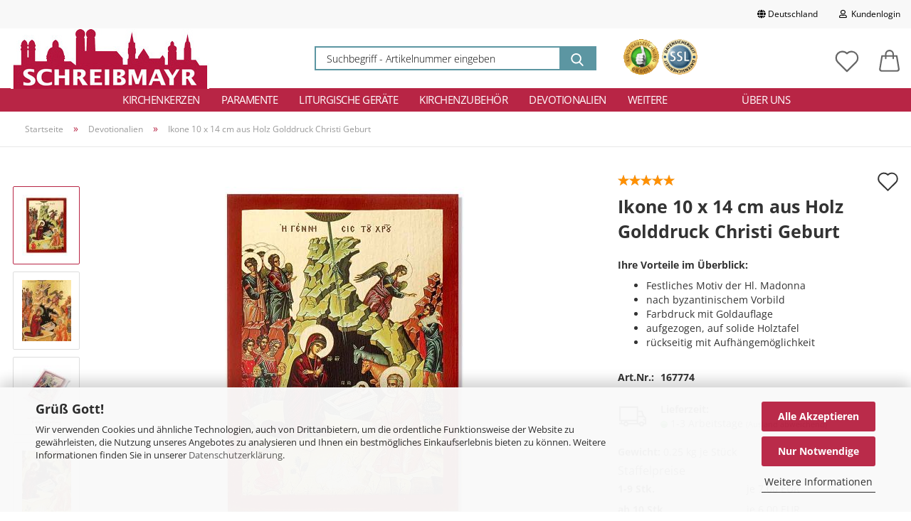

--- FILE ---
content_type: text/html; charset=utf-8
request_url: https://www.schreibmayr.de/Devotionalien/Ikone--Christi-Geburt--10x-14-cm.html
body_size: 35004
content:





	<!DOCTYPE html>
	<html xmlns="http://www.w3.org/1999/xhtml" dir="ltr" lang="de">
		
			<head>
				
					
					<!--

					=========================================================
					Shopsoftware by Gambio GmbH (c) 2005-2021 [www.gambio.de]
					=========================================================

					Gambio GmbH offers you highly scalable E-Commerce-Solutions and Services.
					The Shopsoftware is redistributable under the GNU General Public License (Version 2) [http://www.gnu.org/licenses/gpl-2.0.html].
					based on: E-Commerce Engine Copyright (c) 2006 xt:Commerce, created by Mario Zanier & Guido Winger and licensed under GNU/GPL.
					Information and contribution at http://www.xt-commerce.com

					=========================================================
					Please visit our website: www.gambio.de
					=========================================================

					-->
				

                

    
                                    <script
                        async
                                                    data-src='/public/696a7a48afd96.js'
                            type="as-oil"
                            data-type="text/javascript"
                            data-purposes="4"
                            data-managed="as-oil"
                                        ></script>
                        <script
                    async
                                            data-src='/public/696a7a4870c9d.js'
                        type="as-oil"
                        data-type="text/javascript"
                        data-purposes="4"
                        data-managed="as-oil"
                                ></script>
                    <script
                data-managed="as-oil"
                data-type="text/javascript"
                data-purposes="4"
                type="as-oil"
        >
								var gaDisable = 'ga-disable-UA-921432-1';

			if (document.cookie.indexOf(gaDisable + '=true') > -1) {
				window[gaDisable] = true;
			}

			function gaOptOut() {
				document.cookie = gaDisable + '=true; expires=Thu, 31 Dec 2099 23:59:59 UTC; path=/';
				window[gaDisable] = true;
				console.log('Disabled Google-Analytics Tracking');
			}

			function gaOptout() {
				gaOptOut();
			}

			function checkGaOptOutAnchor() {
				if (location.hash.substr(1) === 'gaOptOut') {
					gaOptOut();
				}
			}

			checkGaOptOutAnchor();
			window.addEventListener('hashchange', checkGaOptOutAnchor);
			
			window.dataLayer = window.dataLayer || [];
			
			function gtag() {
				dataLayer.push(arguments);
			}
			

			gtag('js', new Date());

						gtag('config', 'UA-921432-1', { 'anonymize_ip': true });
			
			
        </script>
    

                    
                

				
					<meta name="viewport" content="width=device-width, initial-scale=1, minimum-scale=1.0, maximum-scale=1.0, user-scalable=no" />
				

				
					<meta http-equiv="Content-Type" content="text/html; charset=utf-8" />
		<meta name="language" content="de" />
		<meta name='google-site-verification' content='F8TYh7YYSgP_XCHh_tMc8cLGnuzdi6bFnR3Zfyy07u0' />
		<meta name="keywords" content="kirchenbedarf,münchen,paramente,kirchengeräte,kirchenausstattung,schreibmayr kirchenbedarf,kreuze,kerzen" />
		<meta name="description" content="Kirchenbedarf zu fairen Preisen ✓  große Auswahl ✓  kompetente Beratung ✓ Über 4000 Artikel lagernd ✓ seit 1820 in München ✓ Jetzt einfach online kaufen!" />
		<title>Ikone Christi Geburt, 10 x 14 cm - Kirchenbedarf</title>
		<meta property="og:title" content="Ikone 10 x 14 cm aus Holz Golddruck Christi Geburt" />
		<meta property="og:site_name" content="Kirchenbedarf Schreibmayr" />
		<meta property="og:locale" content="de_DE" />
		<meta property="og:type" content="product" />
		<meta property="og:description" content="Ihre Vorteile im Überblick:   Festliches Motiv der Hl. Madonnanach byzantinischem VorbildFarbdruck mit Goldauflageaufgezogen, auf solide Holztafelrückseitig mit Aufhängemöglichkeit" />
		<meta property="og:image" content="https://www.schreibmayr.de/images/product_images/info_images/167774_20704.jpg" />
		<meta property="og:image" content="https://www.schreibmayr.de/images/product_images/info_images/christi-geburt-ikone-167774_28073.jpg" />
		<meta property="og:image" content="https://www.schreibmayr.de/images/product_images/info_images/ikone-christigeburt_29561.jpg" />
		<meta property="og:image" content="https://www.schreibmayr.de/images/product_images/info_images/ikone-christi-geburt-167774_30438.jpg" />

				

								
									

				
					<base href="https://www.schreibmayr.de/" />
				

				
											
							<link rel="shortcut icon" href="https://www.schreibmayr.de/images/logos/favicon.ico" type="image/x-icon" />
						
									

				
									

				
					                                                    
                                <link id="main-css" type="text/css" rel="stylesheet" href="public/theme/styles/system/main.min.css?bust=1768472653" />
                            
                        									

				
					<meta name="robots" content="index,follow" />
		<link rel="canonical" href="https://www.schreibmayr.de/Devotionalien/Ikone--Christi-Geburt--10x-14-cm.html" />
		<meta property="og:url" content="https://www.schreibmayr.de/Devotionalien/Ikone--Christi-Geburt--10x-14-cm.html">
		<script async	
		data-type="text/javascript"
		type="as-oil"
		data-purposes="4"
		data-managed="as-oil">

		(function(w,d,s,l,i){w[l]=w[l]||[];w[l].push({'gtm.start':
new Date().getTime(),event:'gtm.js'});var f=d.getElementsByTagName(s)[0],
j=d.createElement(s),dl=l!='dataLayer'?'&l='+l:'';j.async=true;j.src=
'https://www.googletagmanager.com/gtm.js?id='+i+dl;f.parentNode.insertBefore(j,f);
})(window,document,'script','dataLayer','GTM-KZ62QL9');

</script><script src="https://cdn.gambiohub.com/sdk/1.2.0/dist/bundle.js"></script><script>var payPalText = {"ecsNote":"Bitte w\u00e4hlen Sie ihre gew\u00fcnschte PayPal-Zahlungsweise.","paypalUnavailable":"PayPal steht f\u00fcr diese Transaktion im Moment nicht zur Verf\u00fcgung.","errorContinue":"weiter","continueToPayPal":"Weiter mit","errorCheckData":"Es ist ein Fehler aufgetreten. Bitte \u00fcberpr\u00fcfen Sie Ihre Eingaben."};var payPalButtonSettings = {"env":"live","commit":false,"style":{"label":"checkout","shape":"rect","color":"gold","layout":"vertical","tagline":false},"locale":"","fundingCardAllowed":true,"fundingELVAllowed":true,"fundingCreditAllowed":false,"createPaymentUrl":"https:\/\/www.schreibmayr.de\/shop.php?do=PayPalHub\/CreatePayment&initiator=ecs","authorizedPaymentUrl":"https:\/\/www.schreibmayr.de\/shop.php?do=PayPalHub\/AuthorizedPayment&initiator=ecs","checkoutUrl":"https:\/\/www.schreibmayr.de\/shop.php?do=PayPalHub\/RedirectGuest","useVault":false,"jssrc":"https:\/\/www.paypal.com\/sdk\/js?client-id=AVEjCpwSc-e9jOY8dHKoTUckaKtPo0shiwe_T2rKtxp30K4TYGRopYjsUS6Qmkj6bILd7Nt72pbMWCXe&commit=false&intent=capture&components=buttons%2Cmarks%2Cmessages%2Cfunding-eligibility%2Cgooglepay%2Capplepay%2Ccard-fields&integration-date=2021-11-25&merchant-id=9CZ7SC5N7F44Q&currency=EUR","partnerAttributionId":"GambioGmbH_Cart_Hub_PPXO","createOrderUrl":"https:\/\/www.schreibmayr.de\/shop.php?do=PayPalHub\/CreateOrder&initiator=ecs","getOrderUrl":"https:\/\/www.schreibmayr.de\/shop.php?do=PayPalHub\/GetOrder","approvedOrderUrl":"https:\/\/www.schreibmayr.de\/shop.php?do=PayPalHub\/ApprovedOrder&initiator=ecs","paymentApproved":false,"developmentMode":false,"cartAmount":0};var jsShoppingCart = {"languageCode":"de","verifySca":"https:\/\/www.schreibmayr.de\/shop.php?do=PayPalHub\/VerifySca","totalAmount":"0.00","currency":"EUR","env":"live","commit":false,"style":{"label":"checkout","shape":"rect","color":"gold","layout":"vertical","tagline":false},"locale":"","fundingCardAllowed":true,"fundingELVAllowed":true,"fundingCreditAllowed":false,"createPaymentUrl":"https:\/\/www.schreibmayr.de\/shop.php?do=PayPalHub\/CreatePayment&initiator=ecs","authorizedPaymentUrl":"https:\/\/www.schreibmayr.de\/shop.php?do=PayPalHub\/AuthorizedPayment&initiator=ecs","checkoutUrl":"https:\/\/www.schreibmayr.de\/shop.php?do=PayPalHub\/RedirectGuest","useVault":false,"jssrc":"https:\/\/www.paypal.com\/sdk\/js?client-id=AVEjCpwSc-e9jOY8dHKoTUckaKtPo0shiwe_T2rKtxp30K4TYGRopYjsUS6Qmkj6bILd7Nt72pbMWCXe&commit=false&intent=capture&components=buttons%2Cmarks%2Cmessages%2Cfunding-eligibility%2Cgooglepay%2Capplepay%2Ccard-fields&integration-date=2021-11-25&merchant-id=9CZ7SC5N7F44Q&currency=EUR","partnerAttributionId":"GambioGmbH_Cart_Hub_PPXO","createOrderUrl":"https:\/\/www.schreibmayr.de\/shop.php?do=PayPalHub\/CreateOrder&initiator=ecs","getOrderUrl":"https:\/\/www.schreibmayr.de\/shop.php?do=PayPalHub\/GetOrder","approvedOrderUrl":"https:\/\/www.schreibmayr.de\/shop.php?do=PayPalHub\/ApprovedOrder&initiator=ecs","paymentApproved":false,"developmentMode":false,"cartAmount":0};var payPalBannerSettings = {"useVault":false,"jssrc":"https:\/\/www.paypal.com\/sdk\/js?client-id=AVEjCpwSc-e9jOY8dHKoTUckaKtPo0shiwe_T2rKtxp30K4TYGRopYjsUS6Qmkj6bILd7Nt72pbMWCXe&commit=false&intent=capture&components=buttons%2Cmarks%2Cmessages%2Cfunding-eligibility%2Cgooglepay%2Capplepay%2Ccard-fields&integration-date=2021-11-25&merchant-id=9CZ7SC5N7F44Q&currency=EUR","partnerAttributionId":"GambioGmbH_Cart_Hub_PPXO","positions":{"cartBottom":{"placement":"cart","style":{"layout":"text","logo":{"type":"primary"},"text":{"color":"black"},"color":"blue","ratio":"1x1"}},"product":{"placement":"product","style":{"layout":"text","logo":{"type":"primary"},"text":{"color":"black"},"color":"blue","ratio":"1x1"}}},"currency":"EUR","cartAmount":0,"productsPrice":7};</script><script id="paypalconsent" type="application/json">{"purpose_id":null}</script><script src="GXModules/Gambio/Hub/Shop/Javascript/PayPalLoader-bust_1767440340.js" async></script><link rel="stylesheet" href="https://cdn.gambiohub.com/sdk/1.2.0/dist/css/gambio_hub.css">
				

				
									

				
									

			</head>
		
		
			<body class="page-product-info"
				  data-gambio-namespace="https://www.schreibmayr.de/public/theme/javascripts/system"
				  data-jse-namespace="https://www.schreibmayr.de/JSEngine/build"
				  data-gambio-controller="initialize"
				  data-gambio-widget="input_number responsive_image_loader transitions header image_maps modal history dropdown core_workarounds anchor"
				  data-input_number-separator=","
					 data-xycons-namespace="https://www.schreibmayr.de/GXModules/Xycons" >

				
					
				

				
									

				
									
		




	



	

                        <input type="hidden" id="reminder_hide_cart_button" value="false">
                <div class="m0009-reminder-widget" 
                     data-xycons0009-namespace="GXModules/Xycons/M0009/Shop/Javascripts"
                     data-xycons0009-controller="m0009_widget"></div>
                

		<div id="outer-wrapper" >
			
				<header id="header" class="navbar">
					
                







    <div id="topbar-container">

        
                    

        
            <div class="navbar-topbar">
                
                    <nav data-gambio-widget="menu link_crypter" data-menu-switch-element-position="false" data-menu-events='{"desktop": ["click"], "mobile": ["click"]}' data-menu-ignore-class="dropdown-menu">
                        <ul class="nav navbar-nav navbar-right">

                            <li class="navbar-topbar-item">
                                <ul id="secondaryNavigation" class="nav navbar-nav ignore-menu">
                                                                    </ul>

                                <script id="secondaryNavigation-menu-template" type="text/mustache">
                                    
                                        <ul id="secondaryNavigation" class="nav navbar-nav">
                                            <li v-for="(item, index) in items" class="navbar-topbar-item hidden-xs content-manager-item">
                                                <a href="javascript:;" :title="item.title" @click="goTo(item.content)">
                                                    <span class="fa fa-arrow-circle-right visble-xs-block"></span>
                                                    {{item.title}}
                                                </a>
                                            </li>
                                        </ul>
                                    
                                </script>
                            </li>

                            
                                                            

                            
                                                            

                            
                                                            

                            
                                                            

                            
                                                            

                                                            <li class="dropdown navbar-topbar-item first">

                                    
                                                                                    
                                                <a href="#" class="dropdown-toggle" data-toggle-hover="dropdown">
                                                    
                                                        <span class="hidden-xs">
                                                            
                                                                                                                                    
                                                                        <span class="fa fa-globe"></span>
                                                                    
                                                                                                                            

                                                            Deutschland
                                                        </span>
                                                    
                                                    
                                                        <span class="visible-xs-block">
                                                            &nbsp;Lieferland
                                                        </span>
                                                    
                                                </a>
                                            
                                                                            

                                    <ul class="level_2 dropdown-menu ignore-menu arrow-top">
                                        <li class="arrow"></li>
                                        <li>
                                            
                                                <form action="/Devotionalien/Ikone--Christi-Geburt--10x-14-cm.html" method="POST" class="form-horizontal">

                                                    
                                                                                                            

                                                    
                                                                                                            

                                                    
                                                                                                                    
                                                                <div class="form-group">
                                                                    <label for="countries-select">Lieferland</label>
                                                                    
	<select name="switch_country" class="form-control" id="countries-select">
					
				<option value="EG" >Ägypten</option>
			
					
				<option value="AR" >Argentinien</option>
			
					
				<option value="AU" >Australien</option>
			
					
				<option value="BY" >Belarus (Weißrussland)</option>
			
					
				<option value="BE" >Belgien</option>
			
					
				<option value="BO" >Bolivien (Plurinationaler Staat)</option>
			
					
				<option value="BA" >Bosnien und Herzegowina</option>
			
					
				<option value="BR" >Brasilien</option>
			
					
				<option value="IO" >Britisches Territorium im Indischen Ozean</option>
			
					
				<option value="BG" >Bulgarien</option>
			
					
				<option value="BI" >Burundi</option>
			
					
				<option value="CL" >Chile</option>
			
					
				<option value="CN" >China, Volksrepublik</option>
			
					
				<option value="DE" selected>Deutschland</option>
			
					
				<option value="DM" >Dominica</option>
			
					
				<option value="DO" >Dominikanische Republik</option>
			
					
				<option value="DK" >Dänemark</option>
			
					
				<option value="EC" >Ecuador</option>
			
					
				<option value="EE" >Estland</option>
			
					
				<option value="FI" >Finnland</option>
			
					
				<option value="FR" >Frankreich</option>
			
					
				<option value="GE" >Georgien</option>
			
					
				<option value="GH" >Ghana</option>
			
					
				<option value="GI" >Gibraltar</option>
			
					
				<option value="GR" >Griechenland</option>
			
					
				<option value="GT" >Guatemala</option>
			
					
				<option value="IN" >Indien</option>
			
					
				<option value="ID" >Indonesien</option>
			
					
				<option value="IE" >Irland</option>
			
					
				<option value="IS" >Island</option>
			
					
				<option value="IL" >Israel</option>
			
					
				<option value="IT" >Italien</option>
			
					
				<option value="JP" >Japan</option>
			
					
				<option value="CA" >Kanada</option>
			
					
				<option value="KE" >Kenia</option>
			
					
				<option value="CO" >Kolumbien</option>
			
					
				<option value="KR" >Korea, Republik (Südkorea)</option>
			
					
				<option value="HR" >Kroatien</option>
			
					
				<option value="LV" >Lettland</option>
			
					
				<option value="LI" >Liechtenstein</option>
			
					
				<option value="LT" >Litauen</option>
			
					
				<option value="LU" >Luxemburg</option>
			
					
				<option value="MY" >Malaysia</option>
			
					
				<option value="MT" >Malta</option>
			
					
				<option value="MC" >Monaco</option>
			
					
				<option value="NL" >Niederlande</option>
			
					
				<option value="NG" >Nigeria</option>
			
					
				<option value="NO" >Norwegen</option>
			
					
				<option value="AT" >Österreich</option>
			
					
				<option value="PG" >Papua-Neuguinea</option>
			
					
				<option value="PY" >Paraguay</option>
			
					
				<option value="PE" >Peru</option>
			
					
				<option value="PL" >Polen</option>
			
					
				<option value="PT" >Portugal</option>
			
					
				<option value="RO" >Rumänien</option>
			
					
				<option value="SM" >San Marino</option>
			
					
				<option value="SE" >Schweden</option>
			
					
				<option value="CH" >Schweiz</option>
			
					
				<option value="SG" >Singapur</option>
			
					
				<option value="SK" >Slowakei (Slowakische Republik)</option>
			
					
				<option value="SI" >Slowenien</option>
			
					
				<option value="ES" >Spanien</option>
			
					
				<option value="VA" >Staat Vatikanstadt</option>
			
					
				<option value="TZ" >Tansania, Vereinigte Republik</option>
			
					
				<option value="TG" >Togo</option>
			
					
				<option value="CZ" >Tschechische Republik</option>
			
					
				<option value="UG" >Uganda</option>
			
					
				<option value="UA" >Ukraine</option>
			
					
				<option value="HU" >Ungarn</option>
			
					
				<option value="VE" >Venezuela (Bolivarische Republik)</option>
			
					
				<option value="GB" >Vereinigtes Königreich</option>
			
					
				<option value="VN" >Vietnam</option>
			
					
				<option value="CY" >Zypern</option>
			
			</select>

                                                                </div>
                                                            
                                                                                                            

                                                    
                                                        <div class="dropdown-footer row">
                                                            <input type="submit" class="btn btn-primary btn-block" value="Speichern" title="Speichern" />
                                                        </div>
                                                    

                                                    

                                                </form>
                                            
                                        </li>
                                    </ul>
                                </li>
                            
                            
                                                                    
                                        <li class="dropdown navbar-topbar-item">
                                            <a title="Anmeldung" href="/Devotionalien/Ikone--Christi-Geburt--10x-14-cm.html#" class="dropdown-toggle" data-toggle-hover="dropdown">
                                                
                                                                                                            
                                                            <span class="fa fa-user-o"></span>
                                                        
                                                                                                    

                                                &nbsp;Kundenlogin
                                            </a>
                                            




	<ul class="dropdown-menu dropdown-menu-login arrow-top">
		
			<li class="arrow"></li>
		
		
		
			<li class="dropdown-header hidden-xs">Kundenlogin</li>
		
		
		
			<li>
				<form action="https://www.schreibmayr.de/login.php?action=process" method="post" class="form-horizontal">
					<input type="hidden" name="return_url" value="https://www.schreibmayr.de/Devotionalien/Ikone--Christi-Geburt--10x-14-cm.html">
					<input type="hidden" name="return_url_hash" value="91114fa77db5c7f938f6c87d3bae33e2d5c095efd6364aa5fb8029288e319eb3">
					
						<div class="form-group">
							<input autocomplete="username" type="email" id="box-login-dropdown-login-username" class="form-control" placeholder="E-Mail" name="email_address" />
						</div>
					
					
                        <div class="form-group password-form-field" data-gambio-widget="show_password">
                            <input autocomplete="current-password" type="password" id="box-login-dropdown-login-password" class="form-control" placeholder="Passwort" name="password" />
                            <button class="btn show-password hidden" type="button">
                                <i class="fa fa-eye" aria-hidden="true"></i>
                            </button>
                        </div>
					
					
						<div class="dropdown-footer row">
							
	
								
									<input type="submit" class="btn btn-primary btn-block" value="Anmelden" />
								
								<ul>
									
										<li>
											<a title="Konto erstellen" href="https://www.schreibmayr.de/shop.php?do=CreateRegistree">
												Konto erstellen
											</a>
										</li>
									
									
										<li>
											<a title="Passwort vergessen?" href="https://www.schreibmayr.de/password_double_opt.php">
												Passwort vergessen?
											</a>
										</li>
									
								</ul>
							
	

	
						</div>
					
				</form>
			</li>
		
	</ul>


                                        </li>
                                    
                                                            

                            
                                                            

                            
                        </ul>
                    </nav>
                
            </div>
        
    </div>

    


	<div class="inside">

		<div class="row">

		
												
			<div class="navbar-header">
									
							
		<a class="navbar-brand" href="https://www.schreibmayr.de/" title="Kirchenbedarf Schreibmayr">
			<img id="main-header-logo" class="img-responsive" src="https://www.schreibmayr.de/images/logos/shoplogo.jpg" alt="Kirchenbedarf Schreibmayr-Logo">
		</a>
	
					
								
					
	
	
		
	
				<button type="button" class="navbar-toggle cart-icon" data-toggle="cart">
			<svg width="24" xmlns="http://www.w3.org/2000/svg" viewBox="0 0 40 40"><defs><style>.cls-1{fill:none;}</style></defs><title>cart</title><g id="Ebene_2" data-name="Ebene 2"><g id="Ebene_1-2" data-name="Ebene 1"><path d="M31,13.66a1.08,1.08,0,0,0-1.07-1H26.08V11.28a6.31,6.31,0,0,0-12.62,0v1.36H9.27a1,1,0,0,0-1,1L5.21,32A3.8,3.8,0,0,0,9,35.8H30.19A3.8,3.8,0,0,0,34,31.94Zm-15.42-1V11.28a4.2,4.2,0,0,1,8.39,0v1.35Zm-1.06,5.59a1.05,1.05,0,0,0,1.06-1.06v-2.4H24v2.4a1.06,1.06,0,0,0,2.12,0v-2.4h2.84L31.86,32a1.68,1.68,0,0,1-1.67,1.68H9a1.67,1.67,0,0,1-1.68-1.61l2.94-17.31h3.19v2.4A1.06,1.06,0,0,0,14.51,18.22Z"/></g></g></svg>
			<span class="cart-products-count hidden">
            0
        </span>
		</button>
	

				
			</div>
			
											
		

		
							






	<div class="navbar-search collapse">
		
		
			<form action="advanced_search_result.php" method="get" data-gambio-widget="live_search">
		
				<div class="navbar-search-input-group input-group">

					
						<button type="submit">
							<img src="public/theme/images/svgs/search.svg" class="gx-search-input svg--inject" alt="">
						</button>
					

					<input type="text" name="keywords" placeholder="Suchbegriff - Artikelnummer eingeben" class="form-control search-input" autocomplete="off" />

				</div>
		
				
									<input type="hidden" value="1" name="inc_subcat" />
								
				<div class="search-result-container"></div>
		
			</form>
		
	</div>


					

		
							
					
	<div class="custom-container">
		
			<div class="inside">
				
											
							<p>
	<a href="https://www.ekomi.de/bewertungen-wwwschreibmayrde.html" target="_blank"><img alt="" src="templates/Honeygrid/img/seal_ekomi.png" /></a> <a href="shop_content.php?coID=2"><img alt="" src="templates/Honeygrid/img/seal_ssl.png" /></a>
</p>
						
									
			</div>
		
	</div>
				
					

		
    		<!-- layout_header honeygrid -->
												<div class="navbar-secondary hidden-xs">
								





	<div id="topbar-container">
						
		
					

		
			<div class="">
				
				<nav class="navbar-inverse"  data-gambio-widget="menu link_crypter" data-menu-switch-element-position="false" data-menu-events='{"desktop": ["click"], "mobile": ["click"]}' data-menu-ignore-class="dropdown-menu">
					<ul class="nav navbar-nav">

						

						

						

						

						

						

						
						
													

						
															
									<li class="navbar-topbar-item">
										<a href="https://www.schreibmayr.de/wish_list.php" class="dropdown-toggle" title="Merkzettel anzeigen">
											
																									
														<span class="language-code hidden-xs">
													<svg width="24" xmlns="http://www.w3.org/2000/svg" viewBox="0 0 40 40"><defs><style>.cls-1{fill:none;}</style></defs><title></title><g id="Ebene_2" data-name="Ebene 2"><g id="Ebene_1-2" data-name="Ebene 1"><path d="M19.19,36a1.16,1.16,0,0,0,1.62,0l12.7-12.61A10,10,0,0,0,20,8.7,10,10,0,0,0,6.5,23.42ZM8.12,10.91a7.6,7.6,0,0,1,5.49-2.26A7.46,7.46,0,0,1,19,10.88l0,0,.18.18a1.15,1.15,0,0,0,1.63,0l.18-.18A7.7,7.7,0,0,1,31.89,21.79L20,33.58,8.12,21.79A7.74,7.74,0,0,1,8.12,10.91Z"/></g></g></svg>
												</span>
														<span class="visible-xs-inline">
													<span class="fa fa-heart-o"></span>
												</span>
													
																							

											<span class="topbar-label">Merkzettel</span>
										</a>
									</li>
								
													

						<li class="dropdown navbar-topbar-item topbar-cart" data-gambio-widget="cart_dropdown">
						<a
								title="Warenkorb"
								class="dropdown-toggle"
								href="/Devotionalien/Ikone--Christi-Geburt--10x-14-cm.html#"
	                            data-toggle="cart"
						>
						<span class="cart-info-wrapper">
							
								<!-- layout_header_SECONDARY_NAVIGATION.html malibu -->
																	
									<svg width="24" xmlns="http://www.w3.org/2000/svg" viewBox="0 0 40 40"><defs><style>.cls-1{fill:none;}</style></defs><title></title><g id="Ebene_2" data-name="Ebene 2"><g id="Ebene_1-2" data-name="Ebene 1"><path d="M31,13.66a1.08,1.08,0,0,0-1.07-1H26.08V11.28a6.31,6.31,0,0,0-12.62,0v1.36H9.27a1,1,0,0,0-1,1L5.21,32A3.8,3.8,0,0,0,9,35.8H30.19A3.8,3.8,0,0,0,34,31.94Zm-15.42-1V11.28a4.2,4.2,0,0,1,8.39,0v1.35Zm-1.06,5.59a1.05,1.05,0,0,0,1.06-1.06v-2.4H24v2.4a1.06,1.06,0,0,0,2.12,0v-2.4h2.84L31.86,32a1.68,1.68,0,0,1-1.67,1.68H9a1.67,1.67,0,0,1-1.68-1.61l2.94-17.31h3.19v2.4A1.06,1.06,0,0,0,14.51,18.22Z"/></g></g></svg>
									
															

							<span class="topbar-label">
								<br />
								<span class="products">
									0,00 EUR
								</span>
							</span>

							
																	<span class="cart-products-count edge hidden">
										
									</span>
															
						</span>
						</a>

				</li>

				
			</ul>
		</nav>
				
			</div>
		
	</div>


			</div>
					

		</div>

	</div>
    
    <div id="offcanvas-cart-overlay"></div>
    <div id="offcanvas-cart-content">

        <button data-toggle="cart" class="offcanvas-cart-close c-hamburger c-hamburger--htx">
            <span></span>
            Menü
        </button>
        <!-- layout_header_cart_dropdown begin -->
        



	<ul class="dropdown-menu arrow-top cart-dropdown cart-empty">
		
			<li class="arrow"></li>
		
	
		
					
	
		
			<li class="cart-dropdown-inside">
		
				
									
				
									
						<div class="cart-empty">
							Sie haben noch keine Artikel in Ihrem Warenkorb.
						</div>
					
								
			</li>
		
	</ul>
        <!-- layout_header_cart_dropdown end -->

    </div>









	<noscript>
		<div class="alert alert-danger noscript-notice">
			JavaScript ist in Ihrem Browser deaktiviert. Aktivieren Sie JavaScript, um alle Funktionen des Shops nutzen und alle Inhalte sehen zu können.
		</div>
	</noscript>


    
                     
                                  


	<div id="categories">
		<div class="navbar-collapse collapse">
			
				<nav class="navbar-default navbar-categories" data-gambio-widget="menu">
					
                        <ul class="level-1 nav navbar-nav">
                             
                                                            
                                    <li class="dropdown level-1-child" data-id="67">
                                        
                                            <a class="dropdown-toggle" href="https://www.schreibmayr.de/Kirchenkerzen/" title="Kirchenkerzen">
                                                
                                                    Kirchenkerzen
                                                
                                                                                            </a>
                                        
                                        
                                                                                            
                                                    <ul data-level="2" class="level-2 dropdown-menu dropdown-menu-child">
                                                        
                                                            <li class="enter-category hidden-sm hidden-md hidden-lg show-more">
                                                                
                                                                    <a class="dropdown-toggle" href="https://www.schreibmayr.de/Kirchenkerzen/" title="Kirchenkerzen">
                                                                        
                                                                            Kirchenkerzen anzeigen
                                                                        
                                                                    </a>
                                                                
                                                            </li>
                                                        

                                                                                                                                                                                                                                                                                                                                                                                                                                                                                                                                                                                                                                                                                                                                                                                                                                                                                                                                                                                                                                                                                                                                                                                                                                                                                                                                                                                                                                                                                                                                                                                                                                                                                                                                                                                                                                                                                                                                                                                                                                                                                                                                                                                                                                                                                                                                                                                                                                                                                                                                                                                                                                                                                                                                                                                                                                                                                                                                                                                                                                                                                                                                                                                                                                                                                                                                                                                                                                                                                                                                                                                                                                                                                                                                                                                                                                                                                                                                                                                                                                                                                                                                                                                                                                                                                                        
                                                        
                                                                                                                            
                                                                    <li class="level-2-child">
                                                                        <a href="https://www.schreibmayr.de/Kirchenkerzen/Altarkerzen/" title="Altarkerzen">
                                                                            Altarkerzen
                                                                        </a>
                                                                                                                                            </li>
                                                                
                                                                                                                            
                                                                    <li class="level-2-child">
                                                                        <a href="https://www.schreibmayr.de/Kirchenkerzen/bienenwachskerzen/" title="Bienenwachskerzen">
                                                                            Bienenwachskerzen
                                                                        </a>
                                                                                                                                            </li>
                                                                
                                                                                                                            
                                                                    <li class="level-2-child">
                                                                        <a href="https://www.schreibmayr.de/Kirchenkerzen/Dauerkerze/" title="Dauerkerzen">
                                                                            Dauerkerzen
                                                                        </a>
                                                                                                                                            </li>
                                                                
                                                                                                                            
                                                                    <li class="level-2-child">
                                                                        <a href="https://www.schreibmayr.de/Kirchenkerzen/Deutschland-singt/" title="Deutschland singt">
                                                                            Deutschland singt
                                                                        </a>
                                                                                                                                            </li>
                                                                
                                                                                                                            
                                                                    <li class="level-2-child">
                                                                        <a href="https://www.schreibmayr.de/Kirchenkerzen/friedenslichter/" title="Friedenslicht Kerzen">
                                                                            Friedenslicht Kerzen
                                                                        </a>
                                                                                                                                            </li>
                                                                
                                                                                                                            
                                                                    <li class="level-2-child">
                                                                        <a href="https://www.schreibmayr.de/Kirchenkerzen/Kerzenanzuender/" title="Kerzenanzünder">
                                                                            Kerzenanzünder
                                                                        </a>
                                                                                                                                            </li>
                                                                
                                                                                                                            
                                                                    <li class="level-2-child">
                                                                        <a href="https://www.schreibmayr.de/Kirchenkerzen/Hochzeitskerzen/" title="Hochzeitskerzen">
                                                                            Hochzeitskerzen
                                                                        </a>
                                                                                                                                            </li>
                                                                
                                                                                                                            
                                                                    <li class="level-2-child">
                                                                        <a href="https://www.schreibmayr.de/Kirchenkerzen/Marienkerzen/" title="Marienkerzen">
                                                                            Marienkerzen
                                                                        </a>
                                                                                                                                            </li>
                                                                
                                                                                                                            
                                                                    <li class="level-2-child">
                                                                        <a href="https://www.schreibmayr.de/Kirchenkerzen/Opferkerzen/" title="Opferkerzen">
                                                                            Opferkerzen
                                                                        </a>
                                                                                                                                            </li>
                                                                
                                                                                                                            
                                                                    <li class="level-2-child">
                                                                        <a href="https://www.schreibmayr.de/Kirchenkerzen/Oelkerzen/" title="Ölkerzen">
                                                                            Ölkerzen
                                                                        </a>
                                                                                                                                            </li>
                                                                
                                                                                                                            
                                                                    <li class="level-2-child">
                                                                        <a href="https://www.schreibmayr.de/Kirchenkerzen/Osterkerzen/" title="Osterkerzen">
                                                                            Osterkerzen
                                                                        </a>
                                                                                                                                            </li>
                                                                
                                                                                                                            
                                                                    <li class="level-2-child">
                                                                        <a href="https://www.schreibmayr.de/Kirchenkerzen/Religioese-Kerzen/" title="Religiöse Kerzen">
                                                                            Religiöse Kerzen
                                                                        </a>
                                                                                                                                            </li>
                                                                
                                                                                                                            
                                                                    <li class="level-2-child">
                                                                        <a href="https://www.schreibmayr.de/Kirchenkerzen/Taufkerzen/" title="Taufkerzen">
                                                                            Taufkerzen
                                                                        </a>
                                                                                                                                            </li>
                                                                
                                                                                                                            
                                                                    <li class="level-2-child">
                                                                        <a href="https://www.schreibmayr.de/Kirchenkerzen/Trauerkerzen/" title="Trauerkerzen">
                                                                            Trauerkerzen
                                                                        </a>
                                                                                                                                            </li>
                                                                
                                                                                                                            
                                                                    <li class="level-2-child">
                                                                        <a href="https://www.schreibmayr.de/Kirchenkerzen/Tropfschutz-fuer-Kerzen/" title="Tropfschutz für Kerzen">
                                                                            Tropfschutz für Kerzen
                                                                        </a>
                                                                                                                                            </li>
                                                                
                                                                                                                            
                                                                    <li class="level-2-child">
                                                                        <a href="https://www.schreibmayr.de/Kirchenkerzen/Wachsplatten/" title="Wachsplatten">
                                                                            Wachsplatten
                                                                        </a>
                                                                                                                                            </li>
                                                                
                                                                                                                            
                                                                    <li class="level-2-child">
                                                                        <a href="https://www.schreibmayr.de/Kirchenkerzen/Weihnachtskerzen/" title="Weihnachtskerzen">
                                                                            Weihnachtskerzen
                                                                        </a>
                                                                                                                                            </li>
                                                                
                                                            
                                                        
                                                        
                                                            <li class="enter-category hidden-more hidden-xs">
                                                                <a class="dropdown-toggle col-xs-6"
                                                                   href="https://www.schreibmayr.de/Kirchenkerzen/"
                                                                   title="Kirchenkerzen">Kirchenkerzen anzeigen</a>
                                                                <span class="close-menu-container col-xs-6">
                                                        <span class="close-flyout"><i class="fa fa-close"></i></span>
                                                    </span>
                                                            </li>
                                                        
                                                    </ul>
                                                
                                                                                    
                                    </li>
                                
                                                            
                                    <li class="dropdown level-1-child" data-id="2">
                                        
                                            <a class="dropdown-toggle" href="https://www.schreibmayr.de/Paramente/" title="Paramente">
                                                
                                                    Paramente
                                                
                                                                                            </a>
                                        
                                        
                                                                                            
                                                    <ul data-level="2" class="level-2 dropdown-menu dropdown-menu-child">
                                                        
                                                            <li class="enter-category hidden-sm hidden-md hidden-lg show-more">
                                                                
                                                                    <a class="dropdown-toggle" href="https://www.schreibmayr.de/Paramente/" title="Paramente">
                                                                        
                                                                            Paramente anzeigen
                                                                        
                                                                    </a>
                                                                
                                                            </li>
                                                        

                                                                                                                                                                                                                                                                                                                                                                                                                                                                                                                                                                                                                                                                                                                                                                                                                                                                                                                                                                                                                                                                                                                                                                                                                                                                                                                                                                                                                                                                                                                                                                                                                                                                                                                                                                                                                                                                                                                                                                                                                                                                                                                                                                                                                                                                                                                                                                                                                                                                                                                                                                                                                                                                                                                                                                                                                                                                                                                                                                                                                                                                                                                                                                                                                                                                                                                                                                                                                                                                                                                                                                                                                                                                                                                                                                                                                                                                                                                                                                                                                                                                                                                                                                                                                                                                                                                                                                                                                                                                                                                                                                                                                                                                                                                                                                                                                                                                                                                                                                                                                                                        
                                                        
                                                                                                                            
                                                                    <li class="level-2-child">
                                                                        <a href="https://www.schreibmayr.de/Paramente/Albe/" title="Alben">
                                                                            Alben
                                                                        </a>
                                                                                                                                            </li>
                                                                
                                                                                                                            
                                                                    <li class="level-2-child">
                                                                        <a href="https://www.schreibmayr.de/Paramente/antependium-pultbehang/" title="Pultbehang">
                                                                            Pultbehang
                                                                        </a>
                                                                                                                                            </li>
                                                                
                                                                                                                            
                                                                    <li class="level-2-child">
                                                                        <a href="https://www.schreibmayr.de/Paramente/Altartuecher/" title="Altartücher">
                                                                            Altartücher
                                                                        </a>
                                                                                                                                            </li>
                                                                
                                                                                                                            
                                                                    <li class="level-2-child">
                                                                        <a href="https://www.schreibmayr.de/Paramente/Baldachine/" title="Baldachine">
                                                                            Baldachine
                                                                        </a>
                                                                                                                                            </li>
                                                                
                                                                                                                            
                                                                    <li class="level-2-child">
                                                                        <a href="https://www.schreibmayr.de/Paramente/Chorrock/" title="Chorrock">
                                                                            Chorrock
                                                                        </a>
                                                                                                                                            </li>
                                                                
                                                                                                                            
                                                                    <li class="level-2-child">
                                                                        <a href="https://www.schreibmayr.de/Paramente/Dalmatik/" title="Dalmatik">
                                                                            Dalmatik
                                                                        </a>
                                                                                                                                            </li>
                                                                
                                                                                                                            
                                                                    <li class="level-2-child">
                                                                        <a href="https://www.schreibmayr.de/Paramente/Fahnen---Zubehoer/" title="Kirchenfahnen">
                                                                            Kirchenfahnen
                                                                        </a>
                                                                                                                                            </li>
                                                                
                                                                                                                            
                                                                    <li class="level-2-child">
                                                                        <a href="https://www.schreibmayr.de/Paramente/Kelchwaesche/" title="Kelchwäsche">
                                                                            Kelchwäsche
                                                                        </a>
                                                                                                                                            </li>
                                                                
                                                                                                                            
                                                                    <li class="level-2-child">
                                                                        <a href="https://www.schreibmayr.de/Paramente/Messgewaender/" title="Messgewänder">
                                                                            Messgewänder
                                                                        </a>
                                                                                                                                            </li>
                                                                
                                                                                                                            
                                                                    <li class="level-2-child">
                                                                        <a href="https://www.schreibmayr.de/Paramente/Ministrantenkleidung/" title="Ministrantenkleidung">
                                                                            Ministrantenkleidung
                                                                        </a>
                                                                                                                                            </li>
                                                                
                                                                                                                            
                                                                    <li class="level-2-child">
                                                                        <a href="https://www.schreibmayr.de/Paramente/Nikolausgewand/" title="Nikolausgewänder">
                                                                            Nikolausgewänder
                                                                        </a>
                                                                                                                                            </li>
                                                                
                                                                                                                            
                                                                    <li class="level-2-child">
                                                                        <a href="https://www.schreibmayr.de/Paramente/Priesterstolen/" title="Stolen">
                                                                            Stolen
                                                                        </a>
                                                                                                                                            </li>
                                                                
                                                                                                                            
                                                                    <li class="level-2-child">
                                                                        <a href="https://www.schreibmayr.de/Paramente/Paramentenstoffe/" title="Paramentenstoffe">
                                                                            Paramentenstoffe
                                                                        </a>
                                                                                                                                            </li>
                                                                
                                                                                                                            
                                                                    <li class="level-2-child">
                                                                        <a href="https://www.schreibmayr.de/Paramente/pilger-der-hoffnung/" title="Pilger der Hoffnung">
                                                                            Pilger der Hoffnung
                                                                        </a>
                                                                                                                                            </li>
                                                                
                                                                                                                            
                                                                    <li class="level-2-child">
                                                                        <a href="https://www.schreibmayr.de/Paramente/Priesterkleidung/" title="Priesterbekleidung">
                                                                            Priesterbekleidung
                                                                        </a>
                                                                                                                                            </li>
                                                                
                                                                                                                            
                                                                    <li class="level-2-child">
                                                                        <a href="https://www.schreibmayr.de/Paramente/Rauchmantel/" title="Rauchmantel">
                                                                            Rauchmantel
                                                                        </a>
                                                                                                                                            </li>
                                                                
                                                                                                                            
                                                                    <li class="level-2-child">
                                                                        <a href="https://www.schreibmayr.de/Paramente/Schultertuch/" title="Schultertuch">
                                                                            Schultertuch
                                                                        </a>
                                                                                                                                            </li>
                                                                
                                                                                                                            
                                                                    <li class="level-2-child">
                                                                        <a href="https://www.schreibmayr.de/Paramente/Soutanen/" title="Soutanen">
                                                                            Soutanen
                                                                        </a>
                                                                                                                                            </li>
                                                                
                                                                                                                            
                                                                    <li class="level-2-child">
                                                                        <a href="https://www.schreibmayr.de/Paramente/Talare/" title="Talare">
                                                                            Talare
                                                                        </a>
                                                                                                                                            </li>
                                                                
                                                                                                                            
                                                                    <li class="level-2-child">
                                                                        <a href="https://www.schreibmayr.de/Paramente/Zingulum/" title="Zingulum">
                                                                            Zingulum
                                                                        </a>
                                                                                                                                            </li>
                                                                
                                                            
                                                        
                                                        
                                                            <li class="enter-category hidden-more hidden-xs">
                                                                <a class="dropdown-toggle col-xs-6"
                                                                   href="https://www.schreibmayr.de/Paramente/"
                                                                   title="Paramente">Paramente anzeigen</a>
                                                                <span class="close-menu-container col-xs-6">
                                                        <span class="close-flyout"><i class="fa fa-close"></i></span>
                                                    </span>
                                                            </li>
                                                        
                                                    </ul>
                                                
                                                                                    
                                    </li>
                                
                                                            
                                    <li class="dropdown level-1-child" data-id="23">
                                        
                                            <a class="dropdown-toggle" href="https://www.schreibmayr.de/Liturgische-Geraete/" title="Liturgische Geräte">
                                                
                                                    Liturgische Geräte
                                                
                                                                                            </a>
                                        
                                        
                                                                                            
                                                    <ul data-level="2" class="level-2 dropdown-menu dropdown-menu-child">
                                                        
                                                            <li class="enter-category hidden-sm hidden-md hidden-lg show-more">
                                                                
                                                                    <a class="dropdown-toggle" href="https://www.schreibmayr.de/Liturgische-Geraete/" title="Liturgische Geräte">
                                                                        
                                                                            Liturgische Geräte anzeigen
                                                                        
                                                                    </a>
                                                                
                                                            </li>
                                                        

                                                                                                                                                                                                                                                                                                                                                                                                                                                                                                                                                                                                                                                                                                                                                                                                                                                                                                                                                                                                                                                                                                                                                                                                                                                                                                                                                                                                                                                                                                                                                                                                                                                                                                                                                                                                                                                                                                                                                                                                                                                                                                                                                                                                                                                                                                                                                                                                                                                                                                                                                                                                                                                                                                                                                                                                                                                                                                                                                                                                                                                                                                                                                                                                                                                                                                                                                                                                                                                                                                                                                                                                                                                                                                                                                                                                                                                                                                                                                                                                                                                                                                                                                                                                                                                                                                        
                                                        
                                                                                                                            
                                                                    <li class="level-2-child">
                                                                        <a href="https://www.schreibmayr.de/Liturgische-Geraete/Hostiendosen---Behaelter/" title="Hostiendosen">
                                                                            Hostiendosen
                                                                        </a>
                                                                                                                                            </li>
                                                                
                                                                                                                            
                                                                    <li class="level-2-child">
                                                                        <a href="https://www.schreibmayr.de/Liturgische-Geraete/Hostienschalen/" title="Hostienschalen">
                                                                            Hostienschalen
                                                                        </a>
                                                                                                                                            </li>
                                                                
                                                                                                                            
                                                                    <li class="level-2-child">
                                                                        <a href="https://www.schreibmayr.de/Liturgische-Geraete/hostienzange/" title="Hostienzange">
                                                                            Hostienzange
                                                                        </a>
                                                                                                                                            </li>
                                                                
                                                                                                                            
                                                                    <li class="level-2-child">
                                                                        <a href="https://www.schreibmayr.de/Liturgische-Geraete/Kelch/" title="Kelche">
                                                                            Kelche
                                                                        </a>
                                                                                                                                            </li>
                                                                
                                                                                                                            
                                                                    <li class="level-2-child">
                                                                        <a href="https://www.schreibmayr.de/Liturgische-Geraete/Kommunionpatene/" title="Patenen">
                                                                            Patenen
                                                                        </a>
                                                                                                                                            </li>
                                                                
                                                                                                                            
                                                                    <li class="level-2-child">
                                                                        <a href="https://www.schreibmayr.de/Liturgische-Geraete/Messkoffer/" title="Messkoffer">
                                                                            Messkoffer
                                                                        </a>
                                                                                                                                            </li>
                                                                
                                                                                                                            
                                                                    <li class="level-2-child">
                                                                        <a href="https://www.schreibmayr.de/Liturgische-Geraete/Oelgefaesse/" title="Ölgefäße">
                                                                            Ölgefäße
                                                                        </a>
                                                                                                                                            </li>
                                                                
                                                                                                                            
                                                                    <li class="level-2-child">
                                                                        <a href="https://www.schreibmayr.de/Liturgische-Geraete/Messkaennchen/" title="Messkännchen">
                                                                            Messkännchen
                                                                        </a>
                                                                                                                                            </li>
                                                                
                                                                                                                            
                                                                    <li class="level-2-child">
                                                                        <a href="https://www.schreibmayr.de/Liturgische-Geraete/Ostensorium/" title="Ostensorium">
                                                                            Ostensorium
                                                                        </a>
                                                                                                                                            </li>
                                                                
                                                                                                                            
                                                                    <li class="level-2-child">
                                                                        <a href="https://www.schreibmayr.de/Liturgische-Geraete/Monstranz/" title="Monstranz">
                                                                            Monstranz
                                                                        </a>
                                                                                                                                            </li>
                                                                
                                                                                                                            
                                                                    <li class="level-2-child">
                                                                        <a href="https://www.schreibmayr.de/Liturgische-Geraete/Rauchfass---Schiffchen/" title="Rauchfassgarnituren">
                                                                            Rauchfassgarnituren
                                                                        </a>
                                                                                                                                            </li>
                                                                
                                                                                                                            
                                                                    <li class="level-2-child">
                                                                        <a href="https://www.schreibmayr.de/Liturgische-Geraete/Reliquiare/" title="Reliquiare">
                                                                            Reliquiare
                                                                        </a>
                                                                                                                                            </li>
                                                                
                                                                                                                            
                                                                    <li class="level-2-child">
                                                                        <a href="https://www.schreibmayr.de/Liturgische-Geraete/Tabernakel/" title="Tabernakel">
                                                                            Tabernakel
                                                                        </a>
                                                                                                                                            </li>
                                                                
                                                                                                                            
                                                                    <li class="level-2-child">
                                                                        <a href="https://www.schreibmayr.de/Liturgische-Geraete/Taufgarnitur/" title="Taufgarnitur">
                                                                            Taufgarnitur
                                                                        </a>
                                                                                                                                            </li>
                                                                
                                                                                                                            
                                                                    <li class="level-2-child">
                                                                        <a href="https://www.schreibmayr.de/Liturgische-Geraete/Versehartikel/" title="Versehartikel">
                                                                            Versehartikel
                                                                        </a>
                                                                                                                                            </li>
                                                                
                                                                                                                            
                                                                    <li class="level-2-child">
                                                                        <a href="https://www.schreibmayr.de/Liturgische-Geraete/Weihrauchschalen/" title="Weihrauchschalen">
                                                                            Weihrauchschalen
                                                                        </a>
                                                                                                                                            </li>
                                                                
                                                                                                                            
                                                                    <li class="level-2-child">
                                                                        <a href="https://www.schreibmayr.de/Liturgische-Geraete/Ziborien/" title="Ziborien">
                                                                            Ziborien
                                                                        </a>
                                                                                                                                            </li>
                                                                
                                                            
                                                        
                                                        
                                                            <li class="enter-category hidden-more hidden-xs">
                                                                <a class="dropdown-toggle col-xs-6"
                                                                   href="https://www.schreibmayr.de/Liturgische-Geraete/"
                                                                   title="Liturgische Geräte">Liturgische Geräte anzeigen</a>
                                                                <span class="close-menu-container col-xs-6">
                                                        <span class="close-flyout"><i class="fa fa-close"></i></span>
                                                    </span>
                                                            </li>
                                                        
                                                    </ul>
                                                
                                                                                    
                                    </li>
                                
                                                            
                                    <li class="dropdown level-1-child" data-id="41">
                                        
                                            <a class="dropdown-toggle" href="https://www.schreibmayr.de/kirchenzubehoer/" title="Kirchenzubehör">
                                                
                                                    Kirchenzubehör
                                                
                                                                                            </a>
                                        
                                        
                                                                                            
                                                    <ul data-level="2" class="level-2 dropdown-menu dropdown-menu-child">
                                                        
                                                            <li class="enter-category hidden-sm hidden-md hidden-lg show-more">
                                                                
                                                                    <a class="dropdown-toggle" href="https://www.schreibmayr.de/kirchenzubehoer/" title="Kirchenzubehör">
                                                                        
                                                                            Kirchenzubehör anzeigen
                                                                        
                                                                    </a>
                                                                
                                                            </li>
                                                        

                                                                                                                                                                                                                                                                                                                                                                                                                                                                                                                                                                                                                                                                                                                                                                                                                                                                                                                                                                                                                                                                                                                                                                                                                                                                                                                                                                                                                                                                                                                                                                                                                                                                                                                                                                                                                                                                                                                                                                                                                                                                                                                                                                                                                                                                                                                                                                                                                                                                                                                                                                                                                                                                                                                                                                                                                                                                                                                                                                                                                                                                                                                                                                                                                                                                                                                                                                                                                                                                                                                                                                                                                                                                                                                                                                                                                                                                                                                                                                                                                                                        
                                                        
                                                                                                                            
                                                                    <li class="level-2-child">
                                                                        <a href="https://www.schreibmayr.de/kirchenzubehoer/Altarkreuze/" title="Altarkreuze">
                                                                            Altarkreuze
                                                                        </a>
                                                                                                                                            </li>
                                                                
                                                                                                                            
                                                                    <li class="level-2-child">
                                                                        <a href="https://www.schreibmayr.de/kirchenzubehoer/Aspergill/" title="Aspergill">
                                                                            Aspergill
                                                                        </a>
                                                                                                                                            </li>
                                                                
                                                                                                                            
                                                                    <li class="level-2-child">
                                                                        <a href="https://www.schreibmayr.de/kirchenzubehoer/Ewiges-Licht/" title="Ewiges Licht">
                                                                            Ewiges Licht
                                                                        </a>
                                                                                                                                            </li>
                                                                
                                                                                                                            
                                                                    <li class="level-2-child">
                                                                        <a href="https://www.schreibmayr.de/kirchenzubehoer/Gewoelbereiniger/" title="Gewölbereiniger">
                                                                            Gewölbereiniger
                                                                        </a>
                                                                                                                                            </li>
                                                                
                                                                                                                            
                                                                    <li class="level-2-child">
                                                                        <a href="https://www.schreibmayr.de/kirchenzubehoer/Glocken/" title="Glocken">
                                                                            Glocken
                                                                        </a>
                                                                                                                                            </li>
                                                                
                                                                                                                            
                                                                    <li class="level-2-child">
                                                                        <a href="https://www.schreibmayr.de/kirchenzubehoer/Hostien/" title="Hostien">
                                                                            Hostien
                                                                        </a>
                                                                                                                                            </li>
                                                                
                                                                                                                            
                                                                    <li class="level-2-child">
                                                                        <a href="https://www.schreibmayr.de/kirchenzubehoer/hygieneartikel/" title="Hygieneartikel">
                                                                            Hygieneartikel
                                                                        </a>
                                                                                                                                            </li>
                                                                
                                                                                                                            
                                                                    <li class="level-2-child">
                                                                        <a href="https://www.schreibmayr.de/kirchenzubehoer/Kerzenleuchter/" title="Kerzenleuchter">
                                                                            Kerzenleuchter
                                                                        </a>
                                                                                                                                            </li>
                                                                
                                                                                                                            
                                                                    <li class="level-2-child">
                                                                        <a href="https://www.schreibmayr.de/kirchenzubehoer/Kirchenartikel/" title="Kirchenartikel">
                                                                            Kirchenartikel
                                                                        </a>
                                                                                                                                            </li>
                                                                
                                                                                                                            
                                                                    <li class="level-2-child">
                                                                        <a href="https://www.schreibmayr.de/kirchenzubehoer/Weihrauch---Kohle/" title="Weihrauch & Kohle">
                                                                            Weihrauch & Kohle
                                                                        </a>
                                                                                                                                            </li>
                                                                
                                                                                                                            
                                                                    <li class="level-2-child">
                                                                        <a href="https://www.schreibmayr.de/kirchenzubehoer/Liturgische-Buecher/" title="Liturgische Bücher">
                                                                            Liturgische Bücher
                                                                        </a>
                                                                                                                                            </li>
                                                                
                                                                                                                            
                                                                    <li class="level-2-child">
                                                                        <a href="https://www.schreibmayr.de/kirchenzubehoer/Messwein/" title="Messwein">
                                                                            Messwein
                                                                        </a>
                                                                                                                                            </li>
                                                                
                                                                                                                            
                                                                    <li class="level-2-child">
                                                                        <a href="https://www.schreibmayr.de/kirchenzubehoer/Opferstock---Kollekte/" title="Opferstock - Kollekte">
                                                                            Opferstock - Kollekte
                                                                        </a>
                                                                                                                                            </li>
                                                                
                                                                                                                            
                                                                    <li class="level-2-child">
                                                                        <a href="https://www.schreibmayr.de/kirchenzubehoer/Reinigungsmittel/" title="Reinigungsmittel">
                                                                            Reinigungsmittel
                                                                        </a>
                                                                                                                                            </li>
                                                                
                                                                                                                            
                                                                    <li class="level-2-child">
                                                                        <a href="https://www.schreibmayr.de/kirchenzubehoer/Vortragekreuze/" title="Vortragekreuze">
                                                                            Vortragekreuze
                                                                        </a>
                                                                                                                                            </li>
                                                                
                                                                                                                            
                                                                    <li class="level-2-child">
                                                                        <a href="https://www.schreibmayr.de/kirchenzubehoer/Weihwasserkessel/" title="Weihwasserkessel">
                                                                            Weihwasserkessel
                                                                        </a>
                                                                                                                                            </li>
                                                                
                                                            
                                                        
                                                        
                                                            <li class="enter-category hidden-more hidden-xs">
                                                                <a class="dropdown-toggle col-xs-6"
                                                                   href="https://www.schreibmayr.de/kirchenzubehoer/"
                                                                   title="Kirchenzubehör">Kirchenzubehör anzeigen</a>
                                                                <span class="close-menu-container col-xs-6">
                                                        <span class="close-flyout"><i class="fa fa-close"></i></span>
                                                    </span>
                                                            </li>
                                                        
                                                    </ul>
                                                
                                                                                    
                                    </li>
                                
                                                            
                                    <li class="dropdown level-1-child" data-id="107">
                                        
                                            <a class="dropdown-toggle" href="https://www.schreibmayr.de/Devotionalien/" title="Devotionalien">
                                                
                                                    Devotionalien
                                                
                                                                                            </a>
                                        
                                        
                                                                                            
                                                    <ul data-level="2" class="level-2 dropdown-menu dropdown-menu-child">
                                                        
                                                            <li class="enter-category hidden-sm hidden-md hidden-lg show-more">
                                                                
                                                                    <a class="dropdown-toggle" href="https://www.schreibmayr.de/Devotionalien/" title="Devotionalien">
                                                                        
                                                                            Devotionalien anzeigen
                                                                        
                                                                    </a>
                                                                
                                                            </li>
                                                        

                                                                                                                                                                                                                                                                                                                                                                                                                                                                                                                                                                                                                                                                                                                                                                                                                                                                                                                                                                                                                                                                                                                                                                                                                                                                                                                                                                                                                                                                                                                                                                                                                                                                                                                                                                                                                                                                                                                                                                                                                                                                                                                                                                                                                                                                                                                                                                                                                                                                                                                                                                                                                                                                                                                                                                                                                                                                                                                                                                                                                                                                                                                                                                                                                                                                                                                                                                                                                                                                                                                                                                                                                                                                                                                                                                                                                                                                                                                                                                                                                                                        
                                                        
                                                                                                                            
                                                                    <li class="level-2-child">
                                                                        <a href="https://www.schreibmayr.de/Devotionalien/Kreuze/" title="Kreuze">
                                                                            Kreuze
                                                                        </a>
                                                                                                                                            </li>
                                                                
                                                                                                                            
                                                                    <li class="level-2-child">
                                                                        <a href="https://www.schreibmayr.de/Devotionalien/wundertaetige-Medaille/" title="Medaillen">
                                                                            Medaillen
                                                                        </a>
                                                                                                                                            </li>
                                                                
                                                                                                                            
                                                                    <li class="level-2-child">
                                                                        <a href="https://www.schreibmayr.de/Devotionalien/Rosenkranz/" title="Rosenkranz">
                                                                            Rosenkranz
                                                                        </a>
                                                                                                                                            </li>
                                                                
                                                                                                                            
                                                                    <li class="level-2-child">
                                                                        <a href="https://www.schreibmayr.de/Devotionalien/Ikonen/" title="Ikonen">
                                                                            Ikonen
                                                                        </a>
                                                                                                                                            </li>
                                                                
                                                                                                                            
                                                                    <li class="level-2-child">
                                                                        <a href="https://www.schreibmayr.de/Devotionalien/Ministrantengeschenke/" title="Ministrantengeschenke">
                                                                            Ministrantengeschenke
                                                                        </a>
                                                                                                                                            </li>
                                                                
                                                                                                                            
                                                                    <li class="level-2-child">
                                                                        <a href="https://www.schreibmayr.de/Devotionalien/Geschenkgutscheine/" title="Geschenkgutscheine">
                                                                            Geschenkgutscheine
                                                                        </a>
                                                                                                                                            </li>
                                                                
                                                                                                                            
                                                                    <li class="level-2-child">
                                                                        <a href="https://www.schreibmayr.de/Devotionalien/Handschmeichler/" title="Handschmeichler">
                                                                            Handschmeichler
                                                                        </a>
                                                                                                                                            </li>
                                                                
                                                                                                                            
                                                                    <li class="level-2-child">
                                                                        <a href="https://www.schreibmayr.de/Devotionalien/Schluesselanhaenger/" title="Christliche Schlüsselanhänger">
                                                                            Christliche Schlüsselanhänger
                                                                        </a>
                                                                                                                                            </li>
                                                                
                                                                                                                            
                                                                    <li class="level-2-child">
                                                                        <a href="https://www.schreibmayr.de/Devotionalien/Haussegen/" title="Haussegen - Wandrelief">
                                                                            Haussegen - Wandrelief
                                                                        </a>
                                                                                                                                            </li>
                                                                
                                                                                                                            
                                                                    <li class="level-2-child">
                                                                        <a href="https://www.schreibmayr.de/Devotionalien/Heiligenfiguren/" title="Heiligenfiguren">
                                                                            Heiligenfiguren
                                                                        </a>
                                                                                                                                            </li>
                                                                
                                                                                                                            
                                                                    <li class="level-2-child">
                                                                        <a href="https://www.schreibmayr.de/Devotionalien/Madonnen/" title="Marienfiguren">
                                                                            Marienfiguren
                                                                        </a>
                                                                                                                                            </li>
                                                                
                                                                                                                            
                                                                    <li class="level-2-child">
                                                                        <a href="https://www.schreibmayr.de/Devotionalien/religioese-Geschenke/" title="religiöse Geschenke">
                                                                            religiöse Geschenke
                                                                        </a>
                                                                                                                                            </li>
                                                                
                                                                                                                            
                                                                    <li class="level-2-child">
                                                                        <a href="https://www.schreibmayr.de/Devotionalien/Schutzengel/" title="Schutzengel">
                                                                            Schutzengel
                                                                        </a>
                                                                                                                                            </li>
                                                                
                                                                                                                            
                                                                    <li class="level-2-child">
                                                                        <a href="https://www.schreibmayr.de/Devotionalien/Sternsingerausstattung/" title="Sternsingerausstattung">
                                                                            Sternsingerausstattung
                                                                        </a>
                                                                                                                                            </li>
                                                                
                                                                                                                            
                                                                    <li class="level-2-child">
                                                                        <a href="https://www.schreibmayr.de/Devotionalien/Weihnachtsartikel/" title="Weihnachtsartikel">
                                                                            Weihnachtsartikel
                                                                        </a>
                                                                                                                                            </li>
                                                                
                                                                                                                            
                                                                    <li class="level-2-child">
                                                                        <a href="https://www.schreibmayr.de/Devotionalien/Weihnachtskrippen---Krippenfiguren/" title="Weihnachtskrippen">
                                                                            Weihnachtskrippen
                                                                        </a>
                                                                                                                                            </li>
                                                                
                                                            
                                                        
                                                        
                                                            <li class="enter-category hidden-more hidden-xs">
                                                                <a class="dropdown-toggle col-xs-6"
                                                                   href="https://www.schreibmayr.de/Devotionalien/"
                                                                   title="Devotionalien">Devotionalien anzeigen</a>
                                                                <span class="close-menu-container col-xs-6">
                                                        <span class="close-flyout"><i class="fa fa-close"></i></span>
                                                    </span>
                                                            </li>
                                                        
                                                    </ul>
                                                
                                                                                    
                                    </li>
                                
                                                            
                                    <li class="dropdown level-1-child" data-id="131">
                                        
                                            <a class="dropdown-toggle" href="https://www.schreibmayr.de/Kirchenausstattung/" title="Kirchenausstattung">
                                                
                                                    Kirchenausstattung
                                                
                                                                                            </a>
                                        
                                        
                                                                                            
                                                    <ul data-level="2" class="level-2 dropdown-menu dropdown-menu-child">
                                                        
                                                            <li class="enter-category hidden-sm hidden-md hidden-lg show-more">
                                                                
                                                                    <a class="dropdown-toggle" href="https://www.schreibmayr.de/Kirchenausstattung/" title="Kirchenausstattung">
                                                                        
                                                                            Kirchenausstattung anzeigen
                                                                        
                                                                    </a>
                                                                
                                                            </li>
                                                        

                                                                                                                                                                                                                                                                                                                                                                                                                                                                                                                                                                                                                                                                                                                                                                                                                                                                                                                                                                                                                                                                                                                                                                                                                                                                                                                                                                                                                                                                                                                                                                                                                                                                                                                                                                                                                                                                                                                                                                                                                                                                                                                                                                                                                                                                                                                                                                                                                                                                                                                                                                                                                                                                                                                                                                                                                                                                                                                                                                                                                                                                                                                                                                                                                                                                                                        
                                                        
                                                                                                                            
                                                                    <li class="level-2-child">
                                                                        <a href="https://www.schreibmayr.de/Kirchenausstattung/Absperrseil/" title="Absperrseil">
                                                                            Absperrseil
                                                                        </a>
                                                                                                                                            </li>
                                                                
                                                                                                                            
                                                                    <li class="level-2-child">
                                                                        <a href="https://www.schreibmayr.de/Kirchenausstattung/Ambo---Lesepult/" title="Lesepulte">
                                                                            Lesepulte
                                                                        </a>
                                                                                                                                            </li>
                                                                
                                                                                                                            
                                                                    <li class="level-2-child">
                                                                        <a href="https://www.schreibmayr.de/Kirchenausstattung/Betstuhl/" title="Betstuhl">
                                                                            Betstuhl
                                                                        </a>
                                                                                                                                            </li>
                                                                
                                                                                                                            
                                                                    <li class="level-2-child">
                                                                        <a href="https://www.schreibmayr.de/Kirchenausstattung/Kirchenbankauflagen/" title="Kirchenbankauflagen">
                                                                            Kirchenbankauflagen
                                                                        </a>
                                                                                                                                            </li>
                                                                
                                                                                                                            
                                                                    <li class="level-2-child">
                                                                        <a href="https://www.schreibmayr.de/Kirchenausstattung/Kirchenheizungen/" title="Kirchenheizungen">
                                                                            Kirchenheizungen
                                                                        </a>
                                                                                                                                            </li>
                                                                
                                                                                                                            
                                                                    <li class="level-2-child">
                                                                        <a href="https://www.schreibmayr.de/Kirchenausstattung/Kirchenlaeufer/" title="Kirchenläufer">
                                                                            Kirchenläufer
                                                                        </a>
                                                                                                                                            </li>
                                                                
                                                                                                                            
                                                                    <li class="level-2-child">
                                                                        <a href="https://www.schreibmayr.de/Kirchenausstattung/Kirchenteppiche/" title="Kirchenteppiche">
                                                                            Kirchenteppiche
                                                                        </a>
                                                                                                                                            </li>
                                                                
                                                                                                                            
                                                                    <li class="level-2-child">
                                                                        <a href="https://www.schreibmayr.de/Kirchenausstattung/Kreuzwege/" title="Kreuzwege">
                                                                            Kreuzwege
                                                                        </a>
                                                                                                                                            </li>
                                                                
                                                                                                                            
                                                                    <li class="level-2-child">
                                                                        <a href="https://www.schreibmayr.de/Kirchenausstattung/Liedanzeigtetafel/" title="Liedanzeigetafeln">
                                                                            Liedanzeigetafeln
                                                                        </a>
                                                                                                                                            </li>
                                                                
                                                                                                                            
                                                                    <li class="level-2-child">
                                                                        <a href="https://www.schreibmayr.de/Kirchenausstattung/Rauchfassstaender/" title="Rauchfassständer">
                                                                            Rauchfassständer
                                                                        </a>
                                                                                                                                            </li>
                                                                
                                                                                                                            
                                                                    <li class="level-2-child">
                                                                        <a href="https://www.schreibmayr.de/Kirchenausstattung/Schaukaesten/" title="Schaukästen">
                                                                            Schaukästen
                                                                        </a>
                                                                                                                                            </li>
                                                                
                                                                                                                            
                                                                    <li class="level-2-child">
                                                                        <a href="https://www.schreibmayr.de/Kirchenausstattung/Sedilien/" title="Sedilien">
                                                                            Sedilien
                                                                        </a>
                                                                                                                                            </li>
                                                                
                                                                                                                            
                                                                    <li class="level-2-child">
                                                                        <a href="https://www.schreibmayr.de/Kirchenausstattung/Weihwasserbehaelter/" title="Weihwasserbehälter">
                                                                            Weihwasserbehälter
                                                                        </a>
                                                                                                                                            </li>
                                                                
                                                            
                                                        
                                                        
                                                            <li class="enter-category hidden-more hidden-xs">
                                                                <a class="dropdown-toggle col-xs-6"
                                                                   href="https://www.schreibmayr.de/Kirchenausstattung/"
                                                                   title="Kirchenausstattung">Kirchenausstattung anzeigen</a>
                                                                <span class="close-menu-container col-xs-6">
                                                        <span class="close-flyout"><i class="fa fa-close"></i></span>
                                                    </span>
                                                            </li>
                                                        
                                                    </ul>
                                                
                                                                                    
                                    </li>
                                
                            
                            



	
					
				<li id="mainNavigation" class="custom custom-entries hidden-xs">
											
							<a  data-id="top_custom-0"
							   href="https://www.schreibmayr.de/info/Ueber-uns.html"
							   							   title="Über uns">
									Über uns
							</a>
						
									</li>
			

            <script id="mainNavigation-menu-template" type="text/mustache">
                
				    <li id="mainNavigation" class="custom custom-entries hidden-xs">
                        <a v-for="(item, index) in items" href="javascript:;" @click="goTo(item.content)">
                            {{item.title}}
                        </a>
                    </li>
                
            </script>

							
					<li class="dropdown custom topmenu-content visible-xs" data-id="top_custom-0">
						
							<a class="dropdown-toggle"
								   href="https://www.schreibmayr.de/info/Ueber-uns.html"
								   								   title="Über uns">
								Über uns
							</a>
						
					</li>
				
						


                            
                                <li class="dropdown dropdown-more" style="display: none">
                                    <a class="dropdown-toggle" href="#" title="">
                                        Weitere
                                    </a>
                                    <ul class="level-2 dropdown-menu ignore-menu"></ul>
                                </li>
                            

                        </ul>
                    
                </nav>
			
		</div>
	</div>

             
             
 				</header>
				<button id="meco-overlay-menu-toggle" data-toggle="menu" class="c-hamburger c-hamburger--htx visible-xs-block">
					<span></span> Menü
				</button>
				<div id="meco-overlay-menu">
					
																									<div class="meco-overlay-menu-search">
								






	<div class=" collapse">
		
		
			<form action="advanced_search_result.php" method="get" data-gambio-widget="live_search">
		
				<div class="- ">

					
						<button type="submit">
							<img src="public/theme/images/svgs/search.svg" class="gx-search-input svg--inject" alt="">
						</button>
					

					<input type="text" name="keywords" placeholder="Suchbegriff - Artikelnummer eingeben" class="form-control search-input" autocomplete="off" />

				</div>
		
				
									<input type="hidden" value="1" name="inc_subcat" />
								
				<div class="search-result-container"></div>
		
			</form>
		
	</div>


							</div>
											
				</div>
			

			
				
				
	
	
			<script type="application/ld+json">{"@context":"https:\/\/schema.org","@type":"BreadcrumbList","itemListElement":[{"@type":"ListItem","position":1,"name":"Startseite","item":"https:\/\/www.schreibmayr.de\/"},{"@type":"ListItem","position":2,"name":"Ikone 10 x 14 cm aus Holz Golddruck Christi Geburt","item":"https:\/\/www.schreibmayr.de\/Devotionalien\/Ikone--Christi-Geburt--10x-14-cm.html"}]}</script>
	        
        
        
        
            <div id="breadcrumb_navi">
                                        <span class="breadcrumbEntry">
                                                                                        <a href="https://www.schreibmayr.de/" class="headerNavigation">
                                                        <span>Startseite</span>
                                                </a>
                                                                </span>
                    <span class="breadcrumbSeparator"> &raquo; </span>                                        <span class="breadcrumbEntry">
                                                                                        <a href="https://www.schreibmayr.de/Devotionalien/" class="headerNavigation">
                                                        <span>Devotionalien</span>
                                                </a>
                                                                </span>
                    <span class="breadcrumbSeparator"> &raquo; </span>                                        <span class="breadcrumbEntry">
                                                                                        <span>Ikone 10 x 14 cm aus Holz Golddruck Christi Geburt</span>
                                                                </span>
                                                </div>
        




			
				<div id="wrapper">
					<div class="row">

						
							<div id="main">
								<div class="main-inside">
									
	


									
										<div id="shop-top-banner">
																					</div>
									

									





                <input type="hidden" id="reminder_view_id" value="details">
        
	
		
	

			<script type="application/ld+json">
			{"@context":"http:\/\/schema.org","@type":"Product","name":"Ikone 10 x 14 cm aus Holz Golddruck Christi Geburt","description":"Ikone \"Christi Geburt\" Ikone 10x 14 cm, gedruckt,&nbsp;colorierter Golddruck, auf solilde Holztafeln aufgezogen,&nbsp;mit Wandaufh\u00e4ngung.","image":["https:\/\/www.schreibmayr.de\/images\/product_images\/info_images\/167774_20704.jpg","https:\/\/www.schreibmayr.de\/images\/product_images\/info_images\/christi-geburt-ikone-167774_28073.jpg","https:\/\/www.schreibmayr.de\/images\/product_images\/info_images\/ikone-christigeburt_29561.jpg","https:\/\/www.schreibmayr.de\/images\/product_images\/info_images\/ikone-christi-geburt-167774_30438.jpg"],"url":"https:\/\/www.schreibmayr.de\/Devotionalien\/Ikone--Christi-Geburt--10x-14-cm.html","itemCondition":"NewCondition","offers":{"@type":"Offer","availability":"InStock","price":"7.00","priceCurrency":"EUR","priceSpecification":{"@type":"http:\/\/schema.org\/PriceSpecification","price":"7.00","priceCurrency":"EUR","valueAddedTaxIncluded":true},"url":"https:\/\/www.schreibmayr.de\/Devotionalien\/Ikone--Christi-Geburt--10x-14-cm.html","priceValidUntil":"2100-01-01 00:00:00"},"model":"167774","sku":"167774","manufacturer":{"@type":"Organization","name":"SCHREIBMAYR"},"aggregateRating":{"@type":"http:\/\/schema.org\/AggregateRating","ratingCount":10,"ratingValue":5,"bestRating":5,"worstRating":1},"review":[{"@type":"http:\/\/schema.org\/Review","datePublished":"2025-12-06","author":{"@type":"http:\/\/schema.org\/Person","name":"Burkhard L."},"url":"","reviewBody":"Sehr guter Golddruck!","reviewRating":{"@type":"http:\/\/schema.org\/Rating","ratingValue":"5","bestRating":5,"worstRating":1}},{"@type":"http:\/\/schema.org\/Review","datePublished":"2025-11-30","author":{"@type":"http:\/\/schema.org\/Person","name":"Valuskevic M."},"url":"","reviewBody":"Sieht sehr sch\u00f6n aus ","reviewRating":{"@type":"http:\/\/schema.org\/Rating","ratingValue":"5","bestRating":5,"worstRating":1}},{"@type":"http:\/\/schema.org\/Review","datePublished":"2022-03-30","author":{"@type":"http:\/\/schema.org\/Person","name":"Tim K."},"url":"","reviewBody":"Sehr gute Qualit\u00e4t zu geringem Preis!","reviewRating":{"@type":"http:\/\/schema.org\/Rating","ratingValue":"5","bestRating":5,"worstRating":1}},{"@type":"http:\/\/schema.org\/Review","datePublished":"2021-06-07","author":{"@type":"http:\/\/schema.org\/Person","name":"Manuela G."},"url":"","reviewBody":"Es ist eine wundersch\u00f6ne Ikone, sehr gut gemacht. Man kann diese Ikone nur weiterempfehlen.","reviewRating":{"@type":"http:\/\/schema.org\/Rating","ratingValue":"5","bestRating":5,"worstRating":1}},{"@type":"http:\/\/schema.org\/Review","datePublished":"2020-04-14","author":{"@type":"http:\/\/schema.org\/Person","name":"n."},"url":"","reviewBody":"Die Ware ist Top, danke.","reviewRating":{"@type":"http:\/\/schema.org\/Rating","ratingValue":"5","bestRating":5,"worstRating":1}},{"@type":"http:\/\/schema.org\/Review","datePublished":"2019-11-26","author":{"@type":"http:\/\/schema.org\/Person","name":"alpha-klangentspannung & A."},"url":"","reviewBody":"Kommt auf meinen Hausaltar in der Weihnachtszeit.","reviewRating":{"@type":"http:\/\/schema.org\/Rating","ratingValue":"5","bestRating":5,"worstRating":1}},{"@type":"http:\/\/schema.org\/Review","datePublished":"2017-04-03","author":{"@type":"http:\/\/schema.org\/Person","name":"Kari K."},"url":"","reviewBody":"Gut Produkt.","reviewRating":{"@type":"http:\/\/schema.org\/Rating","ratingValue":"5","bestRating":5,"worstRating":1}},{"@type":"http:\/\/schema.org\/Review","datePublished":"2016-12-23","author":{"@type":"http:\/\/schema.org\/Person","name":"Hans-Uwe D."},"url":"","reviewBody":"f\u00fcr den Preis bestens","reviewRating":{"@type":"http:\/\/schema.org\/Rating","ratingValue":"5","bestRating":5,"worstRating":1}},{"@type":"http:\/\/schema.org\/Review","datePublished":"2016-01-08","author":{"@type":"http:\/\/schema.org\/Person","name":"Janik J."},"url":"","reviewBody":"Sch\u00f6ne Verarbeitung... Passt gut in mein Arbeitszimmer:)","reviewRating":{"@type":"http:\/\/schema.org\/Rating","ratingValue":"5","bestRating":5,"worstRating":1}},{"@type":"http:\/\/schema.org\/Review","datePublished":"2015-09-29","author":{"@type":"http:\/\/schema.org\/Person","name":"Gitte K."},"url":"","reviewBody":"I have the icon on the wall, next to my meditation chair. The quality is amazing, I was stunned by the craftsmanship. \nI will recommended these icons to all lovers of Christ.","reviewRating":{"@type":"http:\/\/schema.org\/Rating","ratingValue":"5","bestRating":5,"worstRating":1}}]}
		</script>
		
	<div class="product-info product-info-default row">
		
		
			<div id="product_image_layer">
			
	<div class="product-info-layer-image">
		<div class="product-info-image-inside">
										


    		<script>
            
            window.addEventListener('DOMContentLoaded', function(){
				$.extend(true, $.magnificPopup.defaults, { 
					tClose: 'Schlie&szlig;en (Esc)', // Alt text on close button
					tLoading: 'L&auml;dt...', // Text that is displayed during loading. Can contain %curr% and %total% keys
					
					gallery: { 
						tPrev: 'Vorgänger (Linke Pfeiltaste)', // Alt text on left arrow
						tNext: 'Nachfolger (Rechte Pfeiltaste)', // Alt text on right arrow
						tCounter: '%curr% von %total%' // Markup for "1 of 7" counter
						
					}
				});
			});
            
		</script>
    



	
			
	
	<div>
		<div id="product-info-layer-image" class="swiper-container" data-gambio-_widget="swiper" data-swiper-target="" data-swiper-controls="#product-info-layer-thumbnails" data-swiper-slider-options='{"breakpoints": [], "initialSlide": 0, "pagination": ".js-product-info-layer-image-pagination", "nextButton": ".js-product-info-layer-image-button-next", "prevButton": ".js-product-info-layer-image-button-prev", "effect": "fade", "autoplay": null, "initialSlide": ""}' >
			<div class="swiper-wrapper" >
			
				
											
															
																	

								
																			
																					
																	

								
									
			<div class="swiper-slide" >
				<div class="swiper-slide-inside ">
									
						<img class="img-responsive"
																								src="images/product_images/popup_images/167774_20704.jpg"
								 alt="Ikone 10 x 14 cm aus Holz Golddruck Christi Geburt"								 title="Ikone 10 x 14 cm aus Holz Golddruck Christi Geburt"								 data-magnifier-src="images/product_images/original_images/167774_20704.jpg"						/>
					
							</div>
			</div>
	
								
															
																	

								
																			
																					
																	

								
									
			<div class="swiper-slide"  data-index="1">
				<div class="swiper-slide-inside ">
									
						<img class="img-responsive"
																								src="images/product_images/popup_images/christi-geburt-ikone-167774_28073.jpg"
								 alt="Ikone 10 x 14 cm aus Holz Golddruck Christi Geburt"								 title="Ikone 10 x 14 cm aus Holz Golddruck Christi Geburt"								 data-magnifier-src="images/product_images/original_images/christi-geburt-ikone-167774_28073.jpg"						/>
					
							</div>
			</div>
	
								
															
																	

								
																			
																					
																	

								
									
			<div class="swiper-slide"  data-index="2">
				<div class="swiper-slide-inside ">
									
						<img class="img-responsive"
																								src="images/product_images/popup_images/ikone-christigeburt_29561.jpg"
								 alt="Ikone 10 x 14 cm aus Holz Golddruck Christi Geburt"								 title="Ikone 10 x 14 cm aus Holz Golddruck Christi Geburt"								 data-magnifier-src="images/product_images/original_images/ikone-christigeburt_29561.jpg"						/>
					
							</div>
			</div>
	
								
															
																	

								
																			
																					
																	

								
									
			<div class="swiper-slide"  data-index="3">
				<div class="swiper-slide-inside ">
									
						<img class="img-responsive"
																								src="images/product_images/popup_images/ikone-christi-geburt-167774_30438.jpg"
								 alt="Ikone 10 x 14 cm aus Holz Golddruck Christi Geburt"								 title="Ikone 10 x 14 cm aus Holz Golddruck Christi Geburt"								 data-magnifier-src="images/product_images/original_images/ikone-christi-geburt-167774_30438.jpg"						/>
					
							</div>
			</div>
	
								
													
									
			</div>
			
			
				<script type="text/mustache">
					<template>
						
							{{#.}}
								<div class="swiper-slide {{className}}">
									<div class="swiper-slide-inside">
										<img {{{srcattr}}} alt="{{title}}" title="{{title}}" />
									</div>
								</div>
							{{/.}}
						
					</template>
				</script>
			
			
	</div>
	
	
					
				<div class="js-product-info-layer-image-button-prev swiper-button-prev"></div>
			
			
				<div class="js-product-info-layer-image-button-next swiper-button-next"></div>
			
			
	
	</div>
	
	
			

								</div>
	</div>

				
			<div class="product-info-layer-thumbnails">
				


    		<script>
            
            window.addEventListener('DOMContentLoaded', function(){
				$.extend(true, $.magnificPopup.defaults, { 
					tClose: 'Schlie&szlig;en (Esc)', // Alt text on close button
					tLoading: 'L&auml;dt...', // Text that is displayed during loading. Can contain %curr% and %total% keys
					
					gallery: { 
						tPrev: 'Vorgänger (Linke Pfeiltaste)', // Alt text on left arrow
						tNext: 'Nachfolger (Rechte Pfeiltaste)', // Alt text on right arrow
						tCounter: '%curr% von %total%' // Markup for "1 of 7" counter
						
					}
				});
			});
            
		</script>
    



	
			
	
	<div>
		<div id="product-info-layer-thumbnails" class="swiper-container" data-gambio-_widget="swiper" data-swiper-target="#product-info-layer-image" data-swiper-controls="" data-swiper-slider-options='{"breakpoints": [], "initialSlide": 0, "pagination": ".js-product-info-layer-thumbnails-pagination", "nextButton": ".js-product-info-layer-thumbnails-button-next", "prevButton": ".js-product-info-layer-thumbnails-button-prev", "spaceBetween": 10, "loop": false, "slidesPerView": "auto", "autoplay": null, "initialSlide": ""}' data-swiper-breakpoints="[]">
			<div class="swiper-wrapper" >
			
				
											
															
																	

								
																	

								
									
			<div class="swiper-slide" >
				<div class="swiper-slide-inside ">
									
						<div class="align-middle">
							<img
									class="img-responsive"
																		src="images/product_images/gallery_images/167774_20704.jpg"
									 alt="Preview: Ikone 10 x 14 cm aus Holz Golddruck Christi Geburt"									 title="Preview: Ikone 10 x 14 cm aus Holz Golddruck Christi Geburt"									 data-magnifier-src="images/product_images/original_images/167774_20704.jpg"							/>
						</div>
					
							</div>
			</div>
	
								
															
																	

								
																	

								
									
			<div class="swiper-slide"  data-index="1">
				<div class="swiper-slide-inside ">
									
						<div class="align-middle">
							<img
									class="img-responsive"
																		src="images/product_images/gallery_images/christi-geburt-ikone-167774_28073.jpg"
									 alt="Preview: Ikone 10 x 14 cm aus Holz Golddruck Christi Geburt"									 title="Preview: Ikone 10 x 14 cm aus Holz Golddruck Christi Geburt"									 data-magnifier-src="images/product_images/original_images/christi-geburt-ikone-167774_28073.jpg"							/>
						</div>
					
							</div>
			</div>
	
								
															
																	

								
																	

								
									
			<div class="swiper-slide"  data-index="2">
				<div class="swiper-slide-inside ">
									
						<div class="align-middle">
							<img
									class="img-responsive"
																		src="images/product_images/gallery_images/ikone-christigeburt_29561.jpg"
									 alt="Preview: Ikone 10 x 14 cm aus Holz Golddruck Christi Geburt"									 title="Preview: Ikone 10 x 14 cm aus Holz Golddruck Christi Geburt"									 data-magnifier-src="images/product_images/original_images/ikone-christigeburt_29561.jpg"							/>
						</div>
					
							</div>
			</div>
	
								
															
																	

								
																	

								
									
			<div class="swiper-slide"  data-index="3">
				<div class="swiper-slide-inside ">
									
						<div class="align-middle">
							<img
									class="img-responsive"
																		src="images/product_images/gallery_images/ikone-christi-geburt-167774_30438.jpg"
									 alt="Preview: Ikone 10 x 14 cm aus Holz Golddruck Christi Geburt"									 title="Preview: Ikone 10 x 14 cm aus Holz Golddruck Christi Geburt"									 data-magnifier-src="images/product_images/original_images/ikone-christi-geburt-167774_30438.jpg"							/>
						</div>
					
							</div>
			</div>
	
								
													
									
			</div>
			
			
				<script type="text/mustache">
					<template>
						
							{{#.}}
								<div class="swiper-slide {{className}}">
									<div class="swiper-slide-inside">
										<img {{{srcattr}}} alt="{{title}}" title="{{title}}" />
									</div>
								</div>
							{{/.}}
						
					</template>
				</script>
			
			
	</div>
	
	
			
	
	</div>
	
	
			

			</div>
		
		

			</div>
					

		
<div class="container-fluid no-gallery-image">
    <div class="row">
        
			<div class="product-info-content col-xs-12" data-gambio-widget="cart_handler" data-cart_handler-page="product-info">

				
<div class="row">
    <div class="clearfix">
        <div class="container">
            
					<div class="row">
						
						
							<div class="product-info-title-mobile  col-xs-12 visible-xs-block visible-sm-block">
								
									<span>Ikone 10 x 14 cm aus Holz Golddruck Christi Geburt</span>
								

								
<div class="rating-model-row">
        <div class="product-rating">
        
        <a href="#product-ratings" onclick="document.getElementById('reviews-tab').click()">
            


	<span class="rating-stars rating-stars-50" title="In 10 Rezensionen durchschnittlich mit 5 bewertet">
		<span class="gm-star"></span>
		<span class="gm-star"></span>
		<span class="gm-star"></span>
		<span class="gm-star"></span>
		<span class="gm-star"></span>
		<span class="rating-stars-mask">
			<span class="rating-stars-inside">
				<span class="gm-star"></span>
				<span class="gm-star"></span>
				<span class="gm-star"></span>
				<span class="gm-star"></span>
				<span class="gm-star"></span>
			</span>
		</span>
	</span>

            </a>
        
    </div>
        <div class="product-model model-number">
                    (Art.Nr.: <span class="model-number-text">167774</span>)
            </div>
</div>

							</div>
						

						
							
						

						
								
		<div class="product-info-stage col-xs-12 col-md-8">

			<div id="image-collection-container">
					
		<div class="product-info-image has-zoom" data-gambio-widget="image_gallery magnifier" data-magnifier-target=".magnifier-target">
			<div class="product-info-image-inside">
				


    		<script>
            
            window.addEventListener('DOMContentLoaded', function(){
				$.extend(true, $.magnificPopup.defaults, { 
					tClose: 'Schlie&szlig;en (Esc)', // Alt text on close button
					tLoading: 'L&auml;dt...', // Text that is displayed during loading. Can contain %curr% and %total% keys
					
					gallery: { 
						tPrev: 'Vorgänger (Linke Pfeiltaste)', // Alt text on left arrow
						tNext: 'Nachfolger (Rechte Pfeiltaste)', // Alt text on right arrow
						tCounter: '%curr% von %total%' // Markup for "1 of 7" counter
						
					}
				});
			});
            
		</script>
    



	
			
	
	<div>
		<div id="product_image_swiper" class="swiper-container" data-gambio-widget="swiper" data-swiper-target="" data-swiper-controls="#product_thumbnail_swiper, #product_thumbnail_swiper_mobile" data-swiper-slider-options='{"breakpoints": [], "initialSlide": 0, "pagination": ".js-product_image_swiper-pagination", "nextButton": ".js-product_image_swiper-button-next", "prevButton": ".js-product_image_swiper-button-prev", "effect": "fade", "autoplay": null}' >
			<div class="swiper-wrapper" >
			
				
											
															
																	

								
																	

								
									
			<div class="swiper-slide" >
				<div class="swiper-slide-inside ">
									
                        <a onclick="return false" href="images/product_images/original_images/167774_20704.jpg" title="Ikone 10 x 14 cm aus Holz Golddruck Christi Geburt">
							<img class="img-responsive"
																											src="images/product_images/info_images/167774_20704.jpg"
									 alt="Ikone 10 x 14 cm aus Holz Golddruck Christi Geburt"									 title="Ikone 10 x 14 cm aus Holz Golddruck Christi Geburt"									 data-magnifier-src="images/product_images/original_images/167774_20704.jpg"							/>
						</a>
					
							</div>
			</div>
	
								
															
																	

								
																	

								
									
			<div class="swiper-slide"  data-index="1">
				<div class="swiper-slide-inside ">
									
                        <a onclick="return false" href="images/product_images/original_images/christi-geburt-ikone-167774_28073.jpg" title="Ikone 10 x 14 cm aus Holz Golddruck Christi Geburt">
							<img class="img-responsive"
																											src="images/product_images/info_images/christi-geburt-ikone-167774_28073.jpg"
									 alt="Ikone 10 x 14 cm aus Holz Golddruck Christi Geburt"									 title="Ikone 10 x 14 cm aus Holz Golddruck Christi Geburt"									 data-magnifier-src="images/product_images/original_images/christi-geburt-ikone-167774_28073.jpg"							/>
						</a>
					
							</div>
			</div>
	
								
															
																	

								
																	

								
									
			<div class="swiper-slide"  data-index="2">
				<div class="swiper-slide-inside ">
									
                        <a onclick="return false" href="images/product_images/original_images/ikone-christigeburt_29561.jpg" title="Ikone 10 x 14 cm aus Holz Golddruck Christi Geburt">
							<img class="img-responsive"
																											src="images/product_images/info_images/ikone-christigeburt_29561.jpg"
									 alt="Ikone 10 x 14 cm aus Holz Golddruck Christi Geburt"									 title="Ikone 10 x 14 cm aus Holz Golddruck Christi Geburt"									 data-magnifier-src="images/product_images/original_images/ikone-christigeburt_29561.jpg"							/>
						</a>
					
							</div>
			</div>
	
								
															
																	

								
																	

								
									
			<div class="swiper-slide"  data-index="3">
				<div class="swiper-slide-inside ">
									
                        <a onclick="return false" href="images/product_images/original_images/ikone-christi-geburt-167774_30438.jpg" title="Ikone 10 x 14 cm aus Holz Golddruck Christi Geburt">
							<img class="img-responsive"
																											src="images/product_images/info_images/ikone-christi-geburt-167774_30438.jpg"
									 alt="Ikone 10 x 14 cm aus Holz Golddruck Christi Geburt"									 title="Ikone 10 x 14 cm aus Holz Golddruck Christi Geburt"									 data-magnifier-src="images/product_images/original_images/ikone-christi-geburt-167774_30438.jpg"							/>
						</a>
					
							</div>
			</div>
	
								
													
									
			</div>
			
			
				<script type="text/mustache">
					<template>
						
							{{#.}}
								<div class="swiper-slide {{className}}">
									<div class="swiper-slide-inside">
										<img {{{srcattr}}} alt="{{title}}" title="{{title}}" />
									</div>
								</div>
							{{/.}}
						
					</template>
				</script>
			
			
	</div>
	
	
			
	
	</div>
	
	
			

			</div>
			<input type="hidden" id="current-gallery-hash" value="8d4d460835782501498895e916eb4cbc">
		</div>
	

	
		<div class="product-info-thumbnails hidden-xs hidden-sm swiper-vertical">
			


    		<script>
            
            window.addEventListener('DOMContentLoaded', function(){
				$.extend(true, $.magnificPopup.defaults, { 
					tClose: 'Schlie&szlig;en (Esc)', // Alt text on close button
					tLoading: 'L&auml;dt...', // Text that is displayed during loading. Can contain %curr% and %total% keys
					
					gallery: { 
						tPrev: 'Vorgänger (Linke Pfeiltaste)', // Alt text on left arrow
						tNext: 'Nachfolger (Rechte Pfeiltaste)', // Alt text on right arrow
						tCounter: '%curr% von %total%' // Markup for "1 of 7" counter
						
					}
				});
			});
            
		</script>
    



	
			
	
	<div>
		<div id="product_thumbnail_swiper" class="swiper-container" data-gambio-widget="swiper" data-swiper-target="#product_image_swiper" data-swiper-controls="" data-swiper-slider-options='{"breakpoints": [], "initialSlide": 0, "pagination": ".js-product_thumbnail_swiper-pagination", "nextButton": ".js-product_thumbnail_swiper-button-next", "prevButton": ".js-product_thumbnail_swiper-button-prev", "spaceBetween": 10, "loop": false, "direction": "vertical", "slidesPerView": 4, "autoplay": null}' data-swiper-breakpoints="[]">
			<div class="swiper-wrapper" >
			
				
											
															
																	

								
																	

								
									
			<div class="swiper-slide" >
				<div class="swiper-slide-inside vertical">
									
						<div class="align-middle">
							<img
									class="img-responsive"
																		src="images/product_images/gallery_images/167774_20704.jpg"
									 alt="Preview: Ikone 10 x 14 cm aus Holz Golddruck Christi Geburt"									 title="Preview: Ikone 10 x 14 cm aus Holz Golddruck Christi Geburt"									 data-magnifier-src="images/product_images/original_images/167774_20704.jpg"							/>
						</div>
					
							</div>
			</div>
	
								
															
																	

								
																	

								
									
			<div class="swiper-slide"  data-index="1">
				<div class="swiper-slide-inside vertical">
									
						<div class="align-middle">
							<img
									class="img-responsive"
																		src="images/product_images/gallery_images/christi-geburt-ikone-167774_28073.jpg"
									 alt="Preview: Ikone 10 x 14 cm aus Holz Golddruck Christi Geburt"									 title="Preview: Ikone 10 x 14 cm aus Holz Golddruck Christi Geburt"									 data-magnifier-src="images/product_images/original_images/christi-geburt-ikone-167774_28073.jpg"							/>
						</div>
					
							</div>
			</div>
	
								
															
																	

								
																	

								
									
			<div class="swiper-slide"  data-index="2">
				<div class="swiper-slide-inside vertical">
									
						<div class="align-middle">
							<img
									class="img-responsive"
																		src="images/product_images/gallery_images/ikone-christigeburt_29561.jpg"
									 alt="Preview: Ikone 10 x 14 cm aus Holz Golddruck Christi Geburt"									 title="Preview: Ikone 10 x 14 cm aus Holz Golddruck Christi Geburt"									 data-magnifier-src="images/product_images/original_images/ikone-christigeburt_29561.jpg"							/>
						</div>
					
							</div>
			</div>
	
								
															
																	

								
																	

								
									
			<div class="swiper-slide"  data-index="3">
				<div class="swiper-slide-inside vertical">
									
						<div class="align-middle">
							<img
									class="img-responsive"
																		src="images/product_images/gallery_images/ikone-christi-geburt-167774_30438.jpg"
									 alt="Preview: Ikone 10 x 14 cm aus Holz Golddruck Christi Geburt"									 title="Preview: Ikone 10 x 14 cm aus Holz Golddruck Christi Geburt"									 data-magnifier-src="images/product_images/original_images/ikone-christi-geburt-167774_30438.jpg"							/>
						</div>
					
							</div>
			</div>
	
								
													
									
			</div>
			
			
				<script type="text/mustache">
					<template>
						
							{{#.}}
								<div class="swiper-slide {{className}}">
									<div class="swiper-slide-inside">
										<img {{{srcattr}}} alt="{{title}}" title="{{title}}" />
									</div>
								</div>
							{{/.}}
						
					</template>
				</script>
			
			
	</div>
	
	
			
	
	</div>
	
	
			

		</div>
		<div class="product-info-thumbnails-mobile col-xs-12 visible-xs-block visible-sm-block">
			


    		<script>
            
            window.addEventListener('DOMContentLoaded', function(){
				$.extend(true, $.magnificPopup.defaults, { 
					tClose: 'Schlie&szlig;en (Esc)', // Alt text on close button
					tLoading: 'L&auml;dt...', // Text that is displayed during loading. Can contain %curr% and %total% keys
					
					gallery: { 
						tPrev: 'Vorgänger (Linke Pfeiltaste)', // Alt text on left arrow
						tNext: 'Nachfolger (Rechte Pfeiltaste)', // Alt text on right arrow
						tCounter: '%curr% von %total%' // Markup for "1 of 7" counter
						
					}
				});
			});
            
		</script>
    



	
			
	
	<div>
		<div id="product_thumbnail_swiper_mobile" class="swiper-container" data-gambio-widget="swiper" data-swiper-target="#product_image_swiper" data-swiper-controls="" data-swiper-slider-options='{"breakpoints": [], "initialSlide": 0, "pagination": ".js-product_thumbnail_swiper_mobile-pagination", "nextButton": ".js-product_thumbnail_swiper_mobile-button-next", "prevButton": ".js-product_thumbnail_swiper_mobile-button-prev", "spaceBetween": 10, "loop": false, "direction": "horizontal", "slidesPerView": 4, "autoplay": null}' data-swiper-breakpoints="[]">
			<div class="swiper-wrapper" >
			
				
											
															
																	

								
																	

								
									
			<div class="swiper-slide" >
				<div class="swiper-slide-inside ">
									
						<div class="align-vertical">
							<img
																		src="images/product_images/gallery_images/167774_20704.jpg"
									 alt="Mobile Preview: Ikone 10 x 14 cm aus Holz Golddruck Christi Geburt"									 title="Mobile Preview: Ikone 10 x 14 cm aus Holz Golddruck Christi Geburt"									 data-magnifier-src="images/product_images/original_images/167774_20704.jpg"							/>
						</div>
					
							</div>
			</div>
	
								
															
																	

								
																	

								
									
			<div class="swiper-slide"  data-index="1">
				<div class="swiper-slide-inside ">
									
						<div class="align-vertical">
							<img
																		src="images/product_images/gallery_images/christi-geburt-ikone-167774_28073.jpg"
									 alt="Mobile Preview: Ikone 10 x 14 cm aus Holz Golddruck Christi Geburt"									 title="Mobile Preview: Ikone 10 x 14 cm aus Holz Golddruck Christi Geburt"									 data-magnifier-src="images/product_images/original_images/christi-geburt-ikone-167774_28073.jpg"							/>
						</div>
					
							</div>
			</div>
	
								
															
																	

								
																	

								
									
			<div class="swiper-slide"  data-index="2">
				<div class="swiper-slide-inside ">
									
						<div class="align-vertical">
							<img
																		src="images/product_images/gallery_images/ikone-christigeburt_29561.jpg"
									 alt="Mobile Preview: Ikone 10 x 14 cm aus Holz Golddruck Christi Geburt"									 title="Mobile Preview: Ikone 10 x 14 cm aus Holz Golddruck Christi Geburt"									 data-magnifier-src="images/product_images/original_images/ikone-christigeburt_29561.jpg"							/>
						</div>
					
							</div>
			</div>
	
								
															
																	

								
																	

								
									
			<div class="swiper-slide"  data-index="3">
				<div class="swiper-slide-inside ">
									
						<div class="align-vertical">
							<img
																		src="images/product_images/gallery_images/ikone-christi-geburt-167774_30438.jpg"
									 alt="Mobile Preview: Ikone 10 x 14 cm aus Holz Golddruck Christi Geburt"									 title="Mobile Preview: Ikone 10 x 14 cm aus Holz Golddruck Christi Geburt"									 data-magnifier-src="images/product_images/original_images/ikone-christi-geburt-167774_30438.jpg"							/>
						</div>
					
							</div>
			</div>
	
								
													
									
			</div>
			
			
				<script type="text/mustache">
					<template>
						
							{{#.}}
								<div class="swiper-slide {{className}}">
									<div class="swiper-slide-inside">
										<img {{{srcattr}}} alt="{{title}}" title="{{title}}" />
									</div>
								</div>
							{{/.}}
						
					</template>
				</script>
			
			
	</div>
	
	
			
	
	</div>
	
	
			

		</div>
	
			</div>

			
                
							

		</div>
	

						
						
						
														<div class="product-info-details col-xs-12 col-md-4" data-gambio-widget="product_min_height_fix">
				
								
									<div class="loading-overlay"></div>
									<div class="magnifier-overlay"></div>
									<div class="magnifier-target">
										<div class="preloader"></div>
									</div>
								

								

				
								
									
								
								
								
									<form action="product_info.php?gm_boosted_product=Devotionalien%2FIkone--Christi-Geburt--10x-14-cm&amp;products_id=644&amp;action=add_product" class="form-horizontal js-product-form product-info">
										<input type="hidden" id="update-gallery-hash" name="galleryHash" value="">
										
<div class="rating-model-row">
    <div class="hidden-xs hidden-sm product-rating">
        
                
        <span>
                            <span style="display: none">5</span>
                            <span style="display: none">10</span>
                        </span>
        <a href="#product-ratings" onclick="document.getElementById('reviews-tab').click()">
        


	<span class="rating-stars rating-stars-50" title="In 10 Rezensionen durchschnittlich mit 5 bewertet">
		<span class="gm-star"></span>
		<span class="gm-star"></span>
		<span class="gm-star"></span>
		<span class="gm-star"></span>
		<span class="gm-star"></span>
		<span class="rating-stars-mask">
			<span class="rating-stars-inside">
				<span class="gm-star"></span>
				<span class="gm-star"></span>
				<span class="gm-star"></span>
				<span class="gm-star"></span>
				<span class="gm-star"></span>
			</span>
		</span>
	</span>

            </a>
        
                
    </div>
    <div class="hidden-xs hidden-sm product-model model-number">
        	        (Art.Nr.: <span class="model-number-text">167774</span>)
            </div>
</div>

										
										
            <a href="#" class="wishlist-button btn-wishlist" title="Auf den Merkzettel">
            <svg xmlns="http://www.w3.org/2000/svg" viewBox="0 0 40 40"><defs><style>.cls-1{fill:none;}</style></defs><title>wishlist</title><g id="Ebene_2" data-name="Ebene 2"><g id="Ebene_1-2" data-name="Ebene 1"><rect class="cls-1" width="40" height="40"/><path d="M19.19,36a1.16,1.16,0,0,0,1.62,0l12.7-12.61A10,10,0,0,0,20,8.7,10,10,0,0,0,6.5,23.42ZM8.12,10.91a7.6,7.6,0,0,1,5.49-2.26A7.46,7.46,0,0,1,19,10.88l0,0,.18.18a1.15,1.15,0,0,0,1.63,0l.18-.18A7.7,7.7,0,0,1,31.89,21.79L20,33.58,8.12,21.79A7.74,7.74,0,0,1,8.12,10.91Z"/></g></g></svg>
            <span class="sr-only">Auf den Merkzettel</span>
        </a>
    
	<div class="product-info-title-desktop  hidden-xs hidden-sm">Ikone 10 x 14 cm aus Holz Golddruck Christi Geburt</div>
		<div class="infodescription">
				<p><b>Ihre Vorteile im Überblick:   </b></p><ul><li>Festliches Motiv der Hl. Madonna</li><li>nach byzantinischem Vorbild</li><li>Farbdruck mit Goldauflage</li><li>aufgezogen, auf solide Holztafel</li><li>rückseitig mit Aufhängemöglichkeit</li></ul>
		</div>
	<div class="clr">&nbsp;</div>


											<h1 class="product-info-title-desktop  hidden-xs hidden-sm">Ikone 10 x 14 cm aus Holz Golddruck Christi Geburt</h1>
										
					
										
																							
<div class="product-definitions">

    
		
		<dt class="col-xs-4 text-left model-number" >
			Art.Nr.:
		</dt>
		<dd class="col-xs-8 model-number model-number-text" >
			167774
		</dd>
	
	<div class="clr">&nbsp;</div>
		
<div class="product-definition-shipping-time">
    <svg xmlns="http://www.w3.org/2000/svg" viewBox="0 0 40 40"><defs><style>.cls-1{fill:none;}</style></defs><title></title><g id="Ebene_2" data-name="Ebene 2"><g id="Ebene_1-2" data-name="Ebene 1"><rect class="cls-1" width="40" height="40"/><path d="M33.28,19h0l-1.87-6H26.5V8H4v17.5H5.81V27.4H4v1.88H9a3.12,3.12,0,0,0,6.12,0H27.31a3.13,3.13,0,0,0,6.13,0H36v-8ZM26.5,14.84H30L31.29,19H26.5ZM12.06,29.9a1.25,1.25,0,1,1,1.25-1.25A1.25,1.25,0,0,1,12.06,29.9Zm12.57-2.5h-9.7a3.13,3.13,0,0,0-5.73,0H7.69V25.53H24.63Zm0-8.43v4.68H5.88V9.9H24.63ZM30.38,29.9a1.25,1.25,0,1,1,1.25-1.25A1.25,1.25,0,0,1,30.38,29.9Zm3.75-7.18H32.25v1.87h1.88V27.4h-.89a3.13,3.13,0,0,0-5.73,0h-1V20.84h6.09l1.54,1.31Z"/></g></g></svg>
    <strong>Lieferzeit:</strong><br>
        
    <span class="img-shipping-time">
                        <img src="images/icons/status/green.png" alt="1-3 Arbeitstage" />
                    </span>
    
        
    <span class="products-shipping-time-value">
                    1-3 Arbeitstage 
                </span>
    
    
    
    <a class="js-open-modal text-small abroad-shipping-info" data-modal-type="iframe" data-modal-settings='{"title": "Lieferzeit:"}' href="popup/liefer--und-versandkosten.html" rel="nofollow">
        (Ausland abweichend)
    </a>
    
    
    </div>



    
        

    
    <div class="additional-fields-wrapper">
        
            
                            
                    
                                            
                
                    
    
    </div>
    

    
        
    <div class="product-definition-weight">
        <strong>Gewicht:</strong>
        <span class="products-details-weight-container"><span>0.25</span> kg je  Stück</span>
    </div>
    
        

    
        
</div>

																					
					
										
											
										
					
										
											
<div class="modifiers-selection">
        </div>

										
					
										
											
										
					
										
											
	
										
					
										
																					
					
										
																							
													


	<div class="blockpricing clearfix">
		
			<div class="blockpricing-heading">Staffelpreise</div>
		
		
		
			<dl>
									
						<dt>1-9 Stk.</dt>
						<dd>je 7,00 EUR</dd>
					
									
						<dt>ab 10 Stk.</dt>
						<dd>je 6,00 EUR</dd>
					
							</dl>
		
	</div>

												
																					
					
										
                                                                                            <div class="cart-error-msg alert alert-danger" role="alert"></div>
                                            										
					
										

        

											<div class="price-container">
												
													<div class="price-calc-container" id="attributes-calc-price">

														
															


	<div class="current-price-container">
		
            				7,00 EUR

                                    
	</div>
	
                    <p class="tax-shipping-text text-small">
                inkl. 19% MwSt. zzgl. 
				<a class="gm_shipping_link lightbox_iframe" href="https://www.schreibmayr.de/popup/liefer--und-versandkosten.html"
						target="_self"
						rel="nofollow"
						data-modal-settings='{"title":"Versand", "sectionSelector": ".content_text", "bootstrapClass": "modal-lg"}'>
					<span style="text-decoration:underline">Versand</span>
		        </a>
            </p>
        	

														
							
														
																															
        <span id="reminder-hider-units" class="">
                
    
        </span>

																													
															

        
        <span id="reminder-hider-entryarea" class="">
                
    
    
																



        
	<div class="row">
		<input type="hidden" name="products_id" id="products-id" value="644" />
					
<div class="input-number" data-type="float" data-stepping="1">
        <input type="hidden" value="1" id="attributes-calc-quantity" name="products_qty" />
    </div>

			
			
<div class="button-container">
    <button name="btn-add-to-cart" type="submit" class="btn btn-lg btn-buy btn-block js-btn-add-to-cart" title="In den Warenkorb" >
        <svg xmlns="http://www.w3.org/2000/svg" viewBox="0 0 40 40"><defs><style>.cls-1{fill:none;}</style></defs><title>cart</title><g id="Ebene_2" data-name="Ebene 2"><g id="Ebene_1-2" data-name="Ebene 1"><rect class="cls-1" width="40" height="40"/><path d="M31,13.66a1.08,1.08,0,0,0-1.07-1H26.08V11.28a6.31,6.31,0,0,0-12.62,0v1.36H9.27a1,1,0,0,0-1,1L5.21,32A3.8,3.8,0,0,0,9,35.8H30.19A3.8,3.8,0,0,0,34,31.94Zm-15.42-1V11.28a4.2,4.2,0,0,1,8.39,0v1.35Zm-1.06,5.59a1.05,1.05,0,0,0,1.06-1.06v-2.4H24v2.4a1.06,1.06,0,0,0,2.12,0v-2.4h2.84L31.86,32a1.68,1.68,0,0,1-1.67,1.68H9a1.67,1.67,0,0,1-1.68-1.61l2.94-17.31h3.19v2.4A1.06,1.06,0,0,0,14.51,18.22Z"/></g></g></svg>
        In den Warenkorb
    </button>
    <button name="btn-add-to-cart-fake" onClick="void(0)" class="btn-add-to-cart-fake btn btn-lg btn-buy btn-block " value="" title="In den Warenkorb" style="display: none; margin-top: 0" >In den Warenkorb</button>
</div>

        		
		
				

		
		

		<div class="product-info-links">
			
									

							

			
									
<a class="btn-price-offer" href="#">
    Woanders günstiger?
</a>

							

			
							
		</div>
		
		
			<script id="product-details-text-phrases" type="application/json">
				{
					"productsInCartSuffix": " Artikel im Warenkorb", "showCart": "Warenkorb anzeigen"
				}
			</script>
		
	</div>


        
                <div class="row">
                        <!-- (M0084) (v:07.21) (Start) -->
                                                <!-- (M0084) (v:07.21) (Ende) --> 
                </div>
        

															
    
	<div class="paypal-installments paypal-installments-product" data-ppinst-pos="product" data-partner-attribution-id="GambioGmbH_Cart_Hub_PPXO"></div>
	<div id="easycredit-ratenrechner-product" class="easycredit-rr-container"
		 data-easycredithub-namespace="GXModules/Gambio/Hub/Build/Shop/Themes/All/Javascript/easycredithub"
		 data-easycredithub-widget="easycreditloader"></div>

        </span>            

        
        
                    <div class="product-info-links">
                <div id="reminder-hider-reminderarea" position="details" class="price-offer-container hidden">
                                            <a href="#" class="btn-product-reminder btn btn-block btn-sm">
                                                <span class="col-xs-2 btn-icon">
                                                    <i class="fa fa-envelope-o"></i>
                                                </span>
                                                <span class="col-xs-10 btn-text">
                                                    Produkterinnerung
                                                </span>
                                            </a>
                                         </div>
            </div>
        
														
							
													</div>
												
											</div>
										

        
        
                
                        


					
									</form>
								
							</div>
						
			
						
        </div>
    </div>
</div>
<div class="clearfix product-info-content-wrapper">
    <div class="container">
        <div class="row">
            
							<div class="product-info-description col-md-8" data-gambio-widget="tabs">
								



	
			

	
								

	
					
				<div class="nav-tabs-container has-multi-tabs"
					 data-gambio-widget="tabs">
			
					<!-- Nav tabs -->
					
						<ul class="nav nav-tabs">
							
																	
										<li class="active">
											<a href="#" title="Beschreibung" onclick="return false">
												Beschreibung
											</a>
										</li>
									
															
							
							
																	
										<li>
											<a href="#" title="Information Produktsicherheit" onclick="return false">
												Information Produktsicherheit
											</a>
										</li>
									
															

							
															
							
							
																	<li id="reviews-tab">
										<a href="#" title="" onclick="return false">
											Kundenrezensionen (10)										</a>
									</li>
															
						</ul>
					
			
					<!-- Tab panes -->
					
						<div class="tab-content">
							
																	
										<div class="tab-pane active">
											
												<div class="tab-heading">
													<a href="#" onclick="return false">Beschreibung</a>
												</div>
											

											

        
												<div class="tab-body active">
													<p>Ikone "Christi Geburt" Ikone 10x 14 cm, gedruckt,&nbsp;colorierter Golddruck, auf solilde Holztafeln aufgezogen,&nbsp;mit Wandaufhängung.</p>

													
														
	
													
												</div>
											
        
        

										</div>
									
															
							
							
																	
										<div class="tab-pane">
											
												<div class="tab-heading">
													<a href="#" onclick="return false">Information Produktsicherheit</a>
												</div>
											
											
											
												<div class="tab-body">
													<p><strong>Verantwortlich f&uuml;r dieses Produkt:</strong></p>

<p><strong><img alt="" src="images/schreibmayr/schreibmayr.jpg" style="width: 200px; height: 99px; float: left;" /></strong><br />
<br />
<br />
<br />
&nbsp;</p>

<p>&nbsp;</p>

<p>Dieses Produkt wird exklusiv f&uuml;r SCHREIBMAYR - Kirchenbedarf hergestellt.<br />
F&uuml;r R&uuml;ckfragen oder Garantief&auml;lle wenden Sie sich bitte an unseren Kundenservice.</p>

<p><strong>Bitte beachten Sie unsere Sicherheitshinweise bei der jeweiligen Artikelbeschreibung.</strong></p>

<p>&nbsp;</p>
<br />
												</div>
											
										</div>
									
															

							
															
							
							
																	
										<div class="tab-pane">
											
												<div class="tab-heading">
													<a href="#" onclick="return false">Kundenrezensionen (10)</a>
												</div>
											
											
											
												<div class="tab-body">
													
<div class="product-info-rating-heading">
    <div class="average">
        5,0
    </div>
    


	<span class="rating-stars rating-stars-50" title="In 10 Rezensionen durchschnittlich mit 5 bewertet">
		<span class="gm-star"></span>
		<span class="gm-star"></span>
		<span class="gm-star"></span>
		<span class="gm-star"></span>
		<span class="gm-star"></span>
		<span class="rating-stars-mask">
			<span class="rating-stars-inside">
				<span class="gm-star"></span>
				<span class="gm-star"></span>
				<span class="gm-star"></span>
				<span class="gm-star"></span>
				<span class="gm-star"></span>
			</span>
		</span>
	</span>
</div>
<div id="product-ratings" class="product-info-rating">
    



	<div data-gambio-widget="more_text">
		
			
							
    
		
			
				<ul class="list-group">
											
							<li class="rating-item list-group-item clearfix">
								
									<div class="rating-stars rating-stars-50">
										<span class="gm-star"></span>
										<span class="gm-star"></span>
										<span class="gm-star"></span>
										<span class="gm-star"></span>
										<span class="gm-star"></span>
										<div class="rating-stars-mask">
											<div class="rating-stars-inside">
												<span class="gm-star"></span>
												<span class="gm-star"></span>
												<span class="gm-star"></span>
												<span class="gm-star"></span>
												<span class="gm-star"></span>
											</div>
										</div>
									</div>
								
								
									<div class="rating-caption">
										
											<span>
												<span>
													Burkhard L.,
												</span>
											</span>
										
										
											<span>
												06.12.2025
											</span>
										
									</div>
								
								
									<div class="rating-comment">
										<div class="more-text-container">
											
												
											
											
											
												<span class="more-text-split">
													Sehr guter Golddruck!
												</span>
												<span class="more-text-full hide">
													
												</span>
											
											
											
												<br />
												
											
										</div>
									</div>
								
							</li>
						
											
							<li class="rating-item list-group-item clearfix">
								
									<div class="rating-stars rating-stars-50">
										<span class="gm-star"></span>
										<span class="gm-star"></span>
										<span class="gm-star"></span>
										<span class="gm-star"></span>
										<span class="gm-star"></span>
										<div class="rating-stars-mask">
											<div class="rating-stars-inside">
												<span class="gm-star"></span>
												<span class="gm-star"></span>
												<span class="gm-star"></span>
												<span class="gm-star"></span>
												<span class="gm-star"></span>
											</div>
										</div>
									</div>
								
								
									<div class="rating-caption">
										
											<span>
												<span>
													Valuskevic M.,
												</span>
											</span>
										
										
											<span>
												30.11.2025
											</span>
										
									</div>
								
								
									<div class="rating-comment">
										<div class="more-text-container">
											
												
											
											
											
												<span class="more-text-split">
													Sieht sehr schön aus 
												</span>
												<span class="more-text-full hide">
													
												</span>
											
											
											
												<br />
												
											
										</div>
									</div>
								
							</li>
						
											
							<li class="rating-item list-group-item clearfix">
								
									<div class="rating-stars rating-stars-50">
										<span class="gm-star"></span>
										<span class="gm-star"></span>
										<span class="gm-star"></span>
										<span class="gm-star"></span>
										<span class="gm-star"></span>
										<div class="rating-stars-mask">
											<div class="rating-stars-inside">
												<span class="gm-star"></span>
												<span class="gm-star"></span>
												<span class="gm-star"></span>
												<span class="gm-star"></span>
												<span class="gm-star"></span>
											</div>
										</div>
									</div>
								
								
									<div class="rating-caption">
										
											<span>
												<span>
													Tim K.,
												</span>
											</span>
										
										
											<span>
												30.03.2022
											</span>
										
									</div>
								
								
									<div class="rating-comment">
										<div class="more-text-container">
											
												
											
											
											
												<span class="more-text-split">
													Sehr gute Qualität zu geringem Preis!
												</span>
												<span class="more-text-full hide">
													
												</span>
											
											
											
												<br />
												
											
										</div>
									</div>
								
							</li>
						
											
							<li class="rating-item list-group-item clearfix">
								
									<div class="rating-stars rating-stars-50">
										<span class="gm-star"></span>
										<span class="gm-star"></span>
										<span class="gm-star"></span>
										<span class="gm-star"></span>
										<span class="gm-star"></span>
										<div class="rating-stars-mask">
											<div class="rating-stars-inside">
												<span class="gm-star"></span>
												<span class="gm-star"></span>
												<span class="gm-star"></span>
												<span class="gm-star"></span>
												<span class="gm-star"></span>
											</div>
										</div>
									</div>
								
								
									<div class="rating-caption">
										
											<span>
												<span>
													Manuela G.,
												</span>
											</span>
										
										
											<span>
												07.06.2021
											</span>
										
									</div>
								
								
									<div class="rating-comment">
										<div class="more-text-container">
											
												
											
											
											
												<span class="more-text-split">
													Es ist eine wunderschöne Ikone, sehr gut gemacht. Man kann diese Ikone nur weiterempfehlen.
												</span>
												<span class="more-text-full hide">
													
												</span>
											
											
											
												<br />
												
											
										</div>
									</div>
								
							</li>
						
											
							<li class="rating-item list-group-item clearfix">
								
									<div class="rating-stars rating-stars-50">
										<span class="gm-star"></span>
										<span class="gm-star"></span>
										<span class="gm-star"></span>
										<span class="gm-star"></span>
										<span class="gm-star"></span>
										<div class="rating-stars-mask">
											<div class="rating-stars-inside">
												<span class="gm-star"></span>
												<span class="gm-star"></span>
												<span class="gm-star"></span>
												<span class="gm-star"></span>
												<span class="gm-star"></span>
											</div>
										</div>
									</div>
								
								
									<div class="rating-caption">
										
											<span>
												<span>
													n.,
												</span>
											</span>
										
										
											<span>
												14.04.2020
											</span>
										
									</div>
								
								
									<div class="rating-comment">
										<div class="more-text-container">
											
												
											
											
											
												<span class="more-text-split">
													Die Ware ist Top, danke.
												</span>
												<span class="more-text-full hide">
													
												</span>
											
											
											
												<br />
												
											
										</div>
									</div>
								
							</li>
						
											
							<li class="rating-item list-group-item clearfix">
								
									<div class="rating-stars rating-stars-50">
										<span class="gm-star"></span>
										<span class="gm-star"></span>
										<span class="gm-star"></span>
										<span class="gm-star"></span>
										<span class="gm-star"></span>
										<div class="rating-stars-mask">
											<div class="rating-stars-inside">
												<span class="gm-star"></span>
												<span class="gm-star"></span>
												<span class="gm-star"></span>
												<span class="gm-star"></span>
												<span class="gm-star"></span>
											</div>
										</div>
									</div>
								
								
									<div class="rating-caption">
										
											<span>
												<span>
													alpha-klangentspannung & A.,
												</span>
											</span>
										
										
											<span>
												26.11.2019
											</span>
										
									</div>
								
								
									<div class="rating-comment">
										<div class="more-text-container">
											
												
											
											
											
												<span class="more-text-split">
													Kommt auf meinen Hausaltar in der Weihnachtszeit.
												</span>
												<span class="more-text-full hide">
													
												</span>
											
											
											
												<br />
												
											
										</div>
									</div>
								
							</li>
						
											
							<li class="rating-item list-group-item clearfix">
								
									<div class="rating-stars rating-stars-50">
										<span class="gm-star"></span>
										<span class="gm-star"></span>
										<span class="gm-star"></span>
										<span class="gm-star"></span>
										<span class="gm-star"></span>
										<div class="rating-stars-mask">
											<div class="rating-stars-inside">
												<span class="gm-star"></span>
												<span class="gm-star"></span>
												<span class="gm-star"></span>
												<span class="gm-star"></span>
												<span class="gm-star"></span>
											</div>
										</div>
									</div>
								
								
									<div class="rating-caption">
										
											<span>
												<span>
													Kari K.,
												</span>
											</span>
										
										
											<span>
												03.04.2017
											</span>
										
									</div>
								
								
									<div class="rating-comment">
										<div class="more-text-container">
											
												
											
											
											
												<span class="more-text-split">
													Gut Produkt.
												</span>
												<span class="more-text-full hide">
													
												</span>
											
											
											
												<br />
												
											
										</div>
									</div>
								
							</li>
						
											
							<li class="rating-item list-group-item clearfix">
								
									<div class="rating-stars rating-stars-50">
										<span class="gm-star"></span>
										<span class="gm-star"></span>
										<span class="gm-star"></span>
										<span class="gm-star"></span>
										<span class="gm-star"></span>
										<div class="rating-stars-mask">
											<div class="rating-stars-inside">
												<span class="gm-star"></span>
												<span class="gm-star"></span>
												<span class="gm-star"></span>
												<span class="gm-star"></span>
												<span class="gm-star"></span>
											</div>
										</div>
									</div>
								
								
									<div class="rating-caption">
										
											<span>
												<span>
													Hans-Uwe D.,
												</span>
											</span>
										
										
											<span>
												23.12.2016
											</span>
										
									</div>
								
								
									<div class="rating-comment">
										<div class="more-text-container">
											
												
											
											
											
												<span class="more-text-split">
													für den Preis bestens
												</span>
												<span class="more-text-full hide">
													
												</span>
											
											
											
												<br />
												
											
										</div>
									</div>
								
							</li>
						
											
							<li class="rating-item list-group-item clearfix">
								
									<div class="rating-stars rating-stars-50">
										<span class="gm-star"></span>
										<span class="gm-star"></span>
										<span class="gm-star"></span>
										<span class="gm-star"></span>
										<span class="gm-star"></span>
										<div class="rating-stars-mask">
											<div class="rating-stars-inside">
												<span class="gm-star"></span>
												<span class="gm-star"></span>
												<span class="gm-star"></span>
												<span class="gm-star"></span>
												<span class="gm-star"></span>
											</div>
										</div>
									</div>
								
								
									<div class="rating-caption">
										
											<span>
												<span>
													Janik J.,
												</span>
											</span>
										
										
											<span>
												08.01.2016
											</span>
										
									</div>
								
								
									<div class="rating-comment">
										<div class="more-text-container">
											
												
											
											
											
												<span class="more-text-split">
													Schöne Verarbeitung... Passt gut in mein Arbeitszimmer:)
												</span>
												<span class="more-text-full hide">
													
												</span>
											
											
											
												<br />
												
											
										</div>
									</div>
								
							</li>
						
											
							<li class="rating-item list-group-item clearfix">
								
									<div class="rating-stars rating-stars-50">
										<span class="gm-star"></span>
										<span class="gm-star"></span>
										<span class="gm-star"></span>
										<span class="gm-star"></span>
										<span class="gm-star"></span>
										<div class="rating-stars-mask">
											<div class="rating-stars-inside">
												<span class="gm-star"></span>
												<span class="gm-star"></span>
												<span class="gm-star"></span>
												<span class="gm-star"></span>
												<span class="gm-star"></span>
											</div>
										</div>
									</div>
								
								
									<div class="rating-caption">
										
											<span>
												<span>
													Gitte K.,
												</span>
											</span>
										
										
											<span>
												29.09.2015
											</span>
										
									</div>
								
								
									<div class="rating-comment">
										<div class="more-text-container">
											
												
											
											
											
												<span class="more-text-split">
													I have the icon on the wall, next to my meditation chair. The quality is amazing, I was stunned by the craftsmanship. 
I will recommended these icons to all lovers of Christ.
												</span>
												<span class="more-text-full hide">
													 to all lovers of Christ.
												</span>
											
											
											
												<br />
												<a href="https://www.schreibmayr.de/product_reviews_info.php?products_id=644&amp;reviews_id=1240" class="btn btn-default pull-right more-text-link" title="Zur Rezension">Zur Rezension</a>
											
										</div>
									</div>
								
							</li>
						
									</ul>
			
    
			
					
				<p class="no-login-hint">Sie müssen angemeldet sein um eine Bewertung abgeben zu können. <a href="login.php">Anmelden</a></p>
			
			</div>

</div>

												</div>
											
										</div>
									
															
						</div>
					
				</div>
			
			

							</div>
						
            
			
						
													
			
						

			
						
            
													
        </div>
    </div>
</div>

			
					</div><!-- // .row -->
				
            
			</div><!-- // .product-info-content -->
		
    </div>
</div>

	
		
<div class="product-info-listings container clearfix" data-gambio-widget="product_hover">
    
	
		

	
		
			<h2>Diese Artikel könnten Sie auch interessieren:</h2>
		
		
		
			
	<div class="productlist productlist-swiper row">
	
		<div >
			<div id="cross_selling" class="swiper-container" data-gambio-widget="swiper" data-swiper-auto-off="true" data-swiper-slider-options="{&quot;slidesPerView&quot;:5,&quot;autoplay&quot;:false,&quot;usePreviewBullets&quot;:true,&quot;centeredSlides&quot;:false,&quot;breakpoints&quot;:{&quot;480&quot;:{&quot;usePreviewBullets&quot;:true,&quot;slidesPerView&quot;:1,&quot;centeredSlides&quot;:true},&quot;768&quot;:{&quot;usePreviewBullets&quot;:true,&quot;slidesPerView&quot;:2,&quot;centeredSlides&quot;:false},&quot;992&quot;:{&quot;usePreviewBullets&quot;:true,&quot;slidesPerView&quot;:3,&quot;centeredSlides&quot;:false},&quot;1200&quot;:{&quot;usePreviewBullets&quot;:true,&quot;slidesPerView&quot;:5,&quot;centeredSlides&quot;:false},&quot;10000&quot;:{&quot;usePreviewBullets&quot;:true,&quot;slidesPerView&quot;:5,&quot;centeredSlides&quot;:false}},&quot;nextButton&quot;:&quot;.js-cross_selling-button-next&quot;,&quot;prevButton&quot;:&quot;.js-cross_selling-button-prev&quot;,&quot;pagination&quot;:&quot;.js-cross_selling-pagination&quot;}"  >
				<div class="swiper-wrapper"  >
											
							
							
							






	
		
	

	
		<div class="product-container swiper-slide  has-gallery"
				 data-index="cross_selling-646">

			
				<form  class="product-tile no-status-check">
					
					
						<div class="inside">
							<div class="content-container">
								<div class="content-container-inner">
									
									
										<figure class="image" id="cross_selling-646_img">
											
																									
																																																	
														<span title="Ikone Madonna Glikofilusa Holz 10 x 15 cm Golddruck" class="product-hover-main-image product-image">
                                                            <a href="https://www.schreibmayr.de/Devotionalien/Ikonen/Ikone--Madonna-Glikofilusa--10-x-14-cm.html">
    															<img src="images/product_images/info_images/ikone-madonna-167777.jpg" alt="Ikone Madonna Glikofilusa Holz 10 x 15 cm Golddruck">
                                                            </a>
														</span>
													
																							

											
																							

											
																							

											
																							
										</figure>
									
									
									
										<div class="title-description">
											
												<div class="title">
													<a href="https://www.schreibmayr.de/Devotionalien/Ikonen/Ikone--Madonna-Glikofilusa--10-x-14-cm.html" title="Ikone Madonna Glikofilusa Holz 10 x 15 cm Golddruck" class="product-url ">
														Ikone Madonna Glikofilusa Holz 10 x 15 cm Golddruck
													</a>
												</div>
											
											

											
																									
														<div class="description hidden-grid">
															<p><strong>Ihre Vorteile im Überblick:</strong></p><ul><li>hochwertiger Siebdruck</li><li>mit goldenem Hintergrund</li><li>nach byzantinischem Vorbild</li><li>aufgezogen, auf solide Holztafel</li><li>hinten mit Haken zum Aufhängen</li><li>mit Klarsicht Einzelverpackung</li></ul>
														</div>
													
																							
				
											
												
											

											
																							
				
				
											
												<div class="shipping hidden visible-list">
													
																											
												</div><!-- // .shipping -->
											
				
										</div><!-- // .title-description -->
									

									
										
																							<div class="hidden-list rating-container">
													<span  title="Ikone Madonna Glikofilusa Holz 10 x 15 cm Golddruck">
																													


	<span class="rating-stars rating-stars-45" title="In 11 Rezensionen durchschnittlich mit 4.5 bewertet">
		<span class="gm-star"></span>
		<span class="gm-star"></span>
		<span class="gm-star"></span>
		<span class="gm-star"></span>
		<span class="gm-star"></span>
		<span class="rating-stars-mask">
			<span class="rating-stars-inside">
				<span class="gm-star"></span>
				<span class="gm-star"></span>
				<span class="gm-star"></span>
				<span class="gm-star"></span>
				<span class="gm-star"></span>
			</span>
		</span>
	</span>
																											</span>
												</div>
																					
									
				
									
										<div class="price-tax">

											
																									
														<div class="rating hidden-grid">
															<span  title="Ikone Madonna Glikofilusa Holz 10 x 15 cm Golddruck">
																																	


	<span class="rating-stars rating-stars-45" title="In 11 Rezensionen durchschnittlich mit 4.5 bewertet">
		<span class="gm-star"></span>
		<span class="gm-star"></span>
		<span class="gm-star"></span>
		<span class="gm-star"></span>
		<span class="gm-star"></span>
		<span class="rating-stars-mask">
			<span class="rating-stars-inside">
				<span class="gm-star"></span>
				<span class="gm-star"></span>
				<span class="gm-star"></span>
				<span class="gm-star"></span>
				<span class="gm-star"></span>
			</span>
		</span>
	</span>
																															</span>
														</div>
													
    
																							
											
											
												<div class="price">
													<span class="current-price-container" title="Ikone Madonna Glikofilusa Holz 10 x 15 cm Golddruck">
														7,00 EUR
														
																																																								</span>
												</div>
											

											
												<div class="shipping hidden visible-flyover">
													
																											
													
													
        
                        
                        <div class="shipping-info-short">
                                Lieferzeit:
                                
                                                                                        
                                                                                                                    <img src="images/icons/status/green.png" alt="1-3 Arbeitstage" title="1-3 Arbeitstage" />
                                                                                                                1-3 Arbeitstage
                                                
                                                                        
                        </div>
                
        
												</div><!-- // .shipping -->
											

											
												<div class="additional-container">
													<!-- Use this if you want to add something to the product tiles -->
												</div>
											
				
											
												<div class="tax-shipping-hint hidden-grid">
																									</div>
											
				
											
        
                
                
                                
                                    <div id="product-reminder-container_646" class="hidden hidden-grid reminder-listing-distance" >
                        <div class="btn-product-reminder" >
                            <button><a href="#" class="btn-reminder" title="Produkterinnerung"><span class="col-xs-3 btn-icon"><i class="fa fa-envelope-o"></i></span>Produkterinnerung</a></button>
                        </div>
                     </div>
                                   
                
        
        
        
												<div class="cart-error-msg alert alert-danger hidden hidden-grid" role="alert"></div>
											
        

				
											<div class="button-input hidden-grid" >
												
																									
											
												<input type="hidden" name="products_id" value="646" />
											</div><!-- // .button-input -->
										</div><!-- // .price-tax -->
									
								</div><!-- // .content-container-inner -->
							</div><!-- // .content-container -->
						</div><!-- // .inside -->
					
				</form>
			

			
									
						<ul class="gallery">
														
																						
																												
									
										<li class="thumbnails" >
											<span class="align-helper"></span>
											
											
												<img class="img-responsive spinner"
													 data-src="images/product_images/info_images/ikone-madonna-167777.jpg"													 data-thumb-src="images/product_images/thumbnail_images/ikone-madonna-167777.jpg"													src="public/theme/images/loading.gif"
													 alt="Preview: Ikone Madonna Glikofilusa Holz 10 x 15 cm Golddruck"													 title="Preview: Ikone Madonna Glikofilusa Holz 10 x 15 cm Golddruck"													/>
											
										</li>
									
																						
																												
									
										<li class="thumbnails" >
											<span class="align-helper"></span>
											
											
												<img class="img-responsive spinner"
													 data-src="images/product_images/info_images/madonna-glikofilusa_29178.jpg"													 data-thumb-src="images/product_images/thumbnail_images/madonna-glikofilusa_29178.jpg"													src="public/theme/images/loading.gif"
													 alt="Preview: Ikone Madonna Glikofilusa Holz 10 x 15 cm Golddruck"													 title="Preview: Ikone Madonna Glikofilusa Holz 10 x 15 cm Golddruck"													/>
											
										</li>
									
																						
																												
									
										<li class="thumbnails" >
											<span class="align-helper"></span>
											
											
												<img class="img-responsive spinner"
													 data-src="images/product_images/info_images/167777_29179.jpg"													 data-thumb-src="images/product_images/thumbnail_images/167777_29179.jpg"													src="public/theme/images/loading.gif"
													 alt="Preview: Ikone Madonna Glikofilusa Holz 10 x 15 cm Golddruck"													 title="Preview: Ikone Madonna Glikofilusa Holz 10 x 15 cm Golddruck"													/>
											
										</li>
									
																						
																												
									
										<li class="thumbnails" >
											<span class="align-helper"></span>
											
											
												<img class="img-responsive spinner"
													 data-src="images/product_images/info_images/madonna-glikofilusa_30457.jpg"													 data-thumb-src="images/product_images/thumbnail_images/madonna-glikofilusa_30457.jpg"													src="public/theme/images/loading.gif"
													 alt="Preview: Ikone Madonna Glikofilusa Holz 10 x 15 cm Golddruck"													 title="Preview: Ikone Madonna Glikofilusa Holz 10 x 15 cm Golddruck"													/>
											
										</li>
									
															
						</ul>
					
							
		</div><!-- // .product-container -->
	

						
											
							
							
							






	
		
	

	
		<div class="product-container swiper-slide  has-gallery"
				 data-index="cross_selling-647">

			
				<form  class="product-tile no-status-check">
					
					
						<div class="inside">
							<div class="content-container">
								<div class="content-container-inner">
									
									
										<figure class="image" id="cross_selling-647_img">
											
																									
																																																	
														<span title="Ikone 11 x 15 cm Golddruck Muttergottes der immerw. Hilfe" class="product-hover-main-image product-image">
                                                            <a href="https://www.schreibmayr.de/Devotionalien/Ikone--Madonna-Amolindos--10-x-14-cm.html">
    															<img src="images/product_images/info_images/marienikone-167778.jpg" alt="Ikone 11 x 15 cm Golddruck Muttergottes der immerw. Hilfe">
                                                            </a>
														</span>
													
																							

											
																							

											
																							

											
																							
										</figure>
									
									
									
										<div class="title-description">
											
												<div class="title">
													<a href="https://www.schreibmayr.de/Devotionalien/Ikone--Madonna-Amolindos--10-x-14-cm.html" title="Ikone 11 x 15 cm Golddruck Muttergottes der immerw. Hilfe" class="product-url ">
														Ikone 11 x 15 cm Golddruck Muttergottes der immerw. Hilfe
													</a>
												</div>
											
											

											
																									
														<div class="description hidden-grid">
															<p><b>Ihre Vorteile im Überblick: </b></p><ul><li>Festliches Motiv der Hl. Madonna</li><li>nach byzantinischem Vorbild</li><li>Farbdruck mit Goldauflage</li><li>aufgezogen, auf solide Holztafel</li><li>rückseitig mit Aufhängemöglichkeit</li></ul>
														</div>
													
																							
				
											
												
											

											
																							
				
				
											
												<div class="shipping hidden visible-list">
													
																											
												</div><!-- // .shipping -->
											
				
										</div><!-- // .title-description -->
									

									
										
																							<div class="hidden-list rating-container">
													<span  title="Ikone 11 x 15 cm Golddruck Muttergottes der immerw. Hilfe">
																													


	<span class="rating-stars rating-stars--10" title="Bisher wurden keine Rezensionen zu diesem Produkt abgegeben">
		<span class="gm-star"></span>
		<span class="gm-star"></span>
		<span class="gm-star"></span>
		<span class="gm-star"></span>
		<span class="gm-star"></span>
		<span class="rating-stars-mask">
			<span class="rating-stars-inside">
				<span class="gm-star"></span>
				<span class="gm-star"></span>
				<span class="gm-star"></span>
				<span class="gm-star"></span>
				<span class="gm-star"></span>
			</span>
		</span>
	</span>
																											</span>
												</div>
																					
									
				
									
										<div class="price-tax">

											
																									
														<div class="rating hidden-grid">
															<span  title="Ikone 11 x 15 cm Golddruck Muttergottes der immerw. Hilfe">
																																	


	<span class="rating-stars rating-stars--10" title="Bisher wurden keine Rezensionen zu diesem Produkt abgegeben">
		<span class="gm-star"></span>
		<span class="gm-star"></span>
		<span class="gm-star"></span>
		<span class="gm-star"></span>
		<span class="gm-star"></span>
		<span class="rating-stars-mask">
			<span class="rating-stars-inside">
				<span class="gm-star"></span>
				<span class="gm-star"></span>
				<span class="gm-star"></span>
				<span class="gm-star"></span>
				<span class="gm-star"></span>
			</span>
		</span>
	</span>
																															</span>
														</div>
													
    
																							
											
											
												<div class="price">
													<span class="current-price-container" title="Ikone 11 x 15 cm Golddruck Muttergottes der immerw. Hilfe">
														7,00 EUR
														
																																																								</span>
												</div>
											

											
												<div class="shipping hidden visible-flyover">
													
																											
													
													
        
                        
                        <div class="shipping-info-short">
                                Lieferzeit:
                                
                                                                                        
                                                                                                                    <img src="images/icons/status/green.png" alt="1-3 Arbeitstage" title="1-3 Arbeitstage" />
                                                                                                                1-3 Arbeitstage
                                                
                                                                        
                        </div>
                
        
												</div><!-- // .shipping -->
											

											
												<div class="additional-container">
													<!-- Use this if you want to add something to the product tiles -->
												</div>
											
				
											
												<div class="tax-shipping-hint hidden-grid">
																									</div>
											
				
											
        
                
                
                                
                                    <div id="product-reminder-container_647" class="hidden hidden-grid reminder-listing-distance" >
                        <div class="btn-product-reminder" >
                            <button><a href="#" class="btn-reminder" title="Produkterinnerung"><span class="col-xs-3 btn-icon"><i class="fa fa-envelope-o"></i></span>Produkterinnerung</a></button>
                        </div>
                     </div>
                                   
                
        
        
        
												<div class="cart-error-msg alert alert-danger hidden hidden-grid" role="alert"></div>
											
        

				
											<div class="button-input hidden-grid" >
												
																									
											
												<input type="hidden" name="products_id" value="647" />
											</div><!-- // .button-input -->
										</div><!-- // .price-tax -->
									
								</div><!-- // .content-container-inner -->
							</div><!-- // .content-container -->
						</div><!-- // .inside -->
					
				</form>
			

			
									
						<ul class="gallery">
														
																						
																												
									
										<li class="thumbnails" >
											<span class="align-helper"></span>
											
											
												<img class="img-responsive spinner"
													 data-src="images/product_images/info_images/marienikone-167778.jpg"													 data-thumb-src="images/product_images/thumbnail_images/marienikone-167778.jpg"													src="public/theme/images/loading.gif"
													 alt="Preview: Ikone 11 x 15 cm Golddruck Muttergottes der immerw. Hilfe"													 title="Preview: Ikone 11 x 15 cm Golddruck Muttergottes der immerw. Hilfe"													/>
											
										</li>
									
																						
																												
									
										<li class="thumbnails" >
											<span class="align-helper"></span>
											
											
												<img class="img-responsive spinner"
													 data-src="images/product_images/info_images/detail-madonna-amolindos_24602.jpg"													 data-thumb-src="images/product_images/thumbnail_images/detail-madonna-amolindos_24602.jpg"													src="public/theme/images/loading.gif"
													 alt="Preview: Ikone 11 x 15 cm Golddruck Muttergottes der immerw. Hilfe"													 title="Preview: Ikone 11 x 15 cm Golddruck Muttergottes der immerw. Hilfe"													/>
											
										</li>
									
																						
																												
									
										<li class="thumbnails" >
											<span class="align-helper"></span>
											
											
												<img class="img-responsive spinner"
													 data-src="images/product_images/info_images/167778_29181.jpg"													 data-thumb-src="images/product_images/thumbnail_images/167778_29181.jpg"													src="public/theme/images/loading.gif"
													 alt="Preview: Ikone 11 x 15 cm Golddruck Muttergottes der immerw. Hilfe"													 title="Preview: Ikone 11 x 15 cm Golddruck Muttergottes der immerw. Hilfe"													/>
											
										</li>
									
															
						</ul>
					
							
		</div><!-- // .product-container -->
	

						
											
							
							
							






	
		
	

	
		<div class="product-container swiper-slide  has-gallery"
				 data-index="cross_selling-645">

			
				<form  class="product-tile no-status-check">
					
					
						<div class="inside">
							<div class="content-container">
								<div class="content-container-inner">
									
									
										<figure class="image" id="cross_selling-645_img">
											
																									
																																																	
														<span title="Ikone Christus Pantokrator Holz 11 x 15 cm Golddruck" class="product-hover-main-image product-image">
                                                            <a href="https://www.schreibmayr.de/Devotionalien/Ikone--Christus-Pantokrator--10-x-14-cm.html">
    															<img src="images/product_images/info_images/ikone-pantokrator-167775.jpg" alt="Ikone Christus Pantokrator Holz 11 x 15 cm Golddruck">
                                                            </a>
														</span>
													
																							

											
																							

											
																							

											
																							
										</figure>
									
									
									
										<div class="title-description">
											
												<div class="title">
													<a href="https://www.schreibmayr.de/Devotionalien/Ikone--Christus-Pantokrator--10-x-14-cm.html" title="Ikone Christus Pantokrator Holz 11 x 15 cm Golddruck" class="product-url ">
														Ikone Christus Pantokrator Holz 11 x 15 cm Golddruck
													</a>
												</div>
											
											

											
																									
														<div class="description hidden-grid">
															<strong>Ihre Vorteile im Überblick:</strong><ul><li>hochwertiger Siebdruck</li><li>Detaillierte Darstellung "Pantokrator"</li><li>mit goldenem Hintergrund</li><li>nach byzantinischem Vorbild</li><li>aufgezogen, auf solide Holztafel</li><li>hinten mit Haken zum Aufhängen</li><li>mit Klarsicht Einzelverpackung</li></ul>
														</div>
													
																							
				
											
												
											

											
																							
				
				
											
												<div class="shipping hidden visible-list">
													
																											
												</div><!-- // .shipping -->
											
				
										</div><!-- // .title-description -->
									

									
										
																							<div class="hidden-list rating-container">
													<span  title="Ikone Christus Pantokrator Holz 11 x 15 cm Golddruck">
																													


	<span class="rating-stars rating-stars-50" title="In 18 Rezensionen durchschnittlich mit 5 bewertet">
		<span class="gm-star"></span>
		<span class="gm-star"></span>
		<span class="gm-star"></span>
		<span class="gm-star"></span>
		<span class="gm-star"></span>
		<span class="rating-stars-mask">
			<span class="rating-stars-inside">
				<span class="gm-star"></span>
				<span class="gm-star"></span>
				<span class="gm-star"></span>
				<span class="gm-star"></span>
				<span class="gm-star"></span>
			</span>
		</span>
	</span>
																											</span>
												</div>
																					
									
				
									
										<div class="price-tax">

											
																									
														<div class="rating hidden-grid">
															<span  title="Ikone Christus Pantokrator Holz 11 x 15 cm Golddruck">
																																	


	<span class="rating-stars rating-stars-50" title="In 18 Rezensionen durchschnittlich mit 5 bewertet">
		<span class="gm-star"></span>
		<span class="gm-star"></span>
		<span class="gm-star"></span>
		<span class="gm-star"></span>
		<span class="gm-star"></span>
		<span class="rating-stars-mask">
			<span class="rating-stars-inside">
				<span class="gm-star"></span>
				<span class="gm-star"></span>
				<span class="gm-star"></span>
				<span class="gm-star"></span>
				<span class="gm-star"></span>
			</span>
		</span>
	</span>
																															</span>
														</div>
													
    
																							
											
											
												<div class="price">
													<span class="current-price-container" title="Ikone Christus Pantokrator Holz 11 x 15 cm Golddruck">
														7,00 EUR
														
																																																								</span>
												</div>
											

											
												<div class="shipping hidden visible-flyover">
													
																											
													
													
        
                        
                        <div class="shipping-info-short">
                                Lieferzeit:
                                
                                                                                        
                                                                                                                    <img src="images/icons/status/green.png" alt="1-3 Arbeitstage" title="1-3 Arbeitstage" />
                                                                                                                1-3 Arbeitstage
                                                
                                                                        
                        </div>
                
        
												</div><!-- // .shipping -->
											

											
												<div class="additional-container">
													<!-- Use this if you want to add something to the product tiles -->
												</div>
											
				
											
												<div class="tax-shipping-hint hidden-grid">
																									</div>
											
				
											
        
                
                
                                
                                    <div id="product-reminder-container_645" class="hidden hidden-grid reminder-listing-distance" >
                        <div class="btn-product-reminder" >
                            <button><a href="#" class="btn-reminder" title="Produkterinnerung"><span class="col-xs-3 btn-icon"><i class="fa fa-envelope-o"></i></span>Produkterinnerung</a></button>
                        </div>
                     </div>
                                   
                
        
        
        
												<div class="cart-error-msg alert alert-danger hidden hidden-grid" role="alert"></div>
											
        

				
											<div class="button-input hidden-grid" >
												
																									
											
												<input type="hidden" name="products_id" value="645" />
											</div><!-- // .button-input -->
										</div><!-- // .price-tax -->
									
								</div><!-- // .content-container-inner -->
							</div><!-- // .content-container -->
						</div><!-- // .inside -->
					
				</form>
			

			
									
						<ul class="gallery">
														
																						
																												
									
										<li class="thumbnails" >
											<span class="align-helper"></span>
											
											
												<img class="img-responsive spinner"
													 data-src="images/product_images/info_images/ikone-pantokrator-167775.jpg"													 data-thumb-src="images/product_images/thumbnail_images/ikone-pantokrator-167775.jpg"													src="public/theme/images/loading.gif"
													 alt="Preview: Ikone Christus Pantokrator Holz 11 x 15 cm Golddruck"													 title="Preview: Ikone Christus Pantokrator Holz 11 x 15 cm Golddruck"													/>
											
										</li>
									
																						
																												
									
										<li class="thumbnails" >
											<span class="align-helper"></span>
											
											
												<img class="img-responsive spinner"
													 data-src="images/product_images/info_images/pantokrator-mit-buch_29185.jpg"													 data-thumb-src="images/product_images/thumbnail_images/pantokrator-mit-buch_29185.jpg"													src="public/theme/images/loading.gif"
													 alt="Preview: Ikone Christus Pantokrator Holz 11 x 15 cm Golddruck"													 title="Preview: Ikone Christus Pantokrator Holz 11 x 15 cm Golddruck"													/>
											
										</li>
									
																						
																												
									
										<li class="thumbnails" >
											<span class="align-helper"></span>
											
											
												<img class="img-responsive spinner"
													 data-src="images/product_images/info_images/167775_29184.jpg"													 data-thumb-src="images/product_images/thumbnail_images/167775_29184.jpg"													src="public/theme/images/loading.gif"
													 alt="Preview: Ikone Christus Pantokrator Holz 11 x 15 cm Golddruck"													 title="Preview: Ikone Christus Pantokrator Holz 11 x 15 cm Golddruck"													/>
											
										</li>
									
															
						</ul>
					
							
		</div><!-- // .product-container -->
	

						
										
					
						<div class="js-cross_selling-pagination swiper-pagination"></div>
					
				</div>
	
				
					<script type="text/mustache">
						<template>
														
								{{#.}}
									<div class="swiper-slide {{className}}">
										<div class="swiper-slide-inside">
											<img class="img-responsive" {{{srcattr}}} alt="{{title}}" title="{{title}}" data-magnifier-src="{{src}}" />
										</div>
									</div>
								{{/.}}
							
													</template>
					</script>
				
		
			</div>
		
			<div class="js-cross_selling-button-prev swiper-button-prev"></div>
			<div class="js-cross_selling-button-next swiper-button-next"></div>
		</div>
	</div>

		
	

	

	
		

	
		
			<h3>Weitere Produktempfehlungen unserer Kunden:</h3>
		
		
			
	<div class="productlist productlist-swiper row">
	
		<div >
			<div id="reverse_cross_selling" class="swiper-container" data-gambio-widget="swiper" data-swiper-auto-off="true" data-swiper-slider-options="{&quot;slidesPerView&quot;:5,&quot;autoplay&quot;:false,&quot;usePreviewBullets&quot;:true,&quot;centeredSlides&quot;:false,&quot;breakpoints&quot;:{&quot;480&quot;:{&quot;usePreviewBullets&quot;:true,&quot;slidesPerView&quot;:1,&quot;centeredSlides&quot;:true},&quot;768&quot;:{&quot;usePreviewBullets&quot;:true,&quot;slidesPerView&quot;:2,&quot;centeredSlides&quot;:false},&quot;992&quot;:{&quot;usePreviewBullets&quot;:true,&quot;slidesPerView&quot;:3,&quot;centeredSlides&quot;:false},&quot;1200&quot;:{&quot;usePreviewBullets&quot;:true,&quot;slidesPerView&quot;:5,&quot;centeredSlides&quot;:false},&quot;10000&quot;:{&quot;usePreviewBullets&quot;:true,&quot;slidesPerView&quot;:5,&quot;centeredSlides&quot;:false}},&quot;nextButton&quot;:&quot;.js-reverse_cross_selling-button-next&quot;,&quot;prevButton&quot;:&quot;.js-reverse_cross_selling-button-prev&quot;,&quot;pagination&quot;:&quot;.js-reverse_cross_selling-pagination&quot;}"  >
				<div class="swiper-wrapper"  >
											
							
							
							






	
		
	

	
		<div class="product-container swiper-slide  has-gallery"
				 data-index="reverse_cross_selling-643">

			
				<form  class="product-tile no-status-check">
					
					
						<div class="inside">
							<div class="content-container">
								<div class="content-container-inner">
									
									
										<figure class="image" id="reverse_cross_selling-643_img">
											
																									
																																																	
														<span title="Christi Geburt 19 x 27 cm Ikone mit Golddruck" class="product-hover-main-image product-image">
                                                            <a href="https://www.schreibmayr.de/Devotionalien/Ikonen/Christi-Geburt-20-x-27-cm.html">
    															<img src="images/product_images/info_images/ikone-geburt.jpg" alt="Christi Geburt 19 x 27 cm Ikone mit Golddruck">
                                                            </a>
														</span>
													
																							

											
																							

											
																							

											
																							
										</figure>
									
									
									
										<div class="title-description">
											
												<div class="title">
													<a href="https://www.schreibmayr.de/Devotionalien/Ikonen/Christi-Geburt-20-x-27-cm.html" title="Christi Geburt 19 x 27 cm Ikone mit Golddruck" class="product-url ">
														Christi Geburt 19 x 27 cm Ikone mit Golddruck
													</a>
												</div>
											
											

											
																									
														<div class="description hidden-grid">
															<strong>Ihre Vorteile im Überblick:</strong><ul><li>hochwertiger Siebdruck</li><li>Detaillierte Darstellung "Christi Geburt"</li><li>nach byzantinischem Vorbild</li><li>aufgezogen, auf solide Holztafel</li><li>hinten mit Haken zum Aufhängen</li></ul><p>&nbsp;</p>
														</div>
													
																							
				
											
												
											

											
																							
				
				
											
												<div class="shipping hidden visible-list">
													
																											
												</div><!-- // .shipping -->
											
				
										</div><!-- // .title-description -->
									

									
										
																							<div class="hidden-list rating-container">
													<span  title="Christi Geburt 19 x 27 cm Ikone mit Golddruck">
																													


	<span class="rating-stars rating-stars-50" title="In 4 Rezensionen durchschnittlich mit 5 bewertet">
		<span class="gm-star"></span>
		<span class="gm-star"></span>
		<span class="gm-star"></span>
		<span class="gm-star"></span>
		<span class="gm-star"></span>
		<span class="rating-stars-mask">
			<span class="rating-stars-inside">
				<span class="gm-star"></span>
				<span class="gm-star"></span>
				<span class="gm-star"></span>
				<span class="gm-star"></span>
				<span class="gm-star"></span>
			</span>
		</span>
	</span>
																											</span>
												</div>
																					
									
				
									
										<div class="price-tax">

											
																									
														<div class="rating hidden-grid">
															<span  title="Christi Geburt 19 x 27 cm Ikone mit Golddruck">
																																	


	<span class="rating-stars rating-stars-50" title="In 4 Rezensionen durchschnittlich mit 5 bewertet">
		<span class="gm-star"></span>
		<span class="gm-star"></span>
		<span class="gm-star"></span>
		<span class="gm-star"></span>
		<span class="gm-star"></span>
		<span class="rating-stars-mask">
			<span class="rating-stars-inside">
				<span class="gm-star"></span>
				<span class="gm-star"></span>
				<span class="gm-star"></span>
				<span class="gm-star"></span>
				<span class="gm-star"></span>
			</span>
		</span>
	</span>
																															</span>
														</div>
													
    
																							
											
											
												<div class="price">
													<span class="current-price-container" title="Christi Geburt 19 x 27 cm Ikone mit Golddruck">
														29,00 EUR
														
																																																								</span>
												</div>
											

											
												<div class="shipping hidden visible-flyover">
													
																											
													
													
        
                        
                        <div class="shipping-info-short">
                                Lieferzeit:
                                
                                                                                        
                                                                                                                    <img src="images/icons/status/green.png" alt="1-3 Arbeitstage" title="1-3 Arbeitstage" />
                                                                                                                1-3 Arbeitstage
                                                
                                                                        
                        </div>
                
        
												</div><!-- // .shipping -->
											

											
												<div class="additional-container">
													<!-- Use this if you want to add something to the product tiles -->
												</div>
											
				
											
												<div class="tax-shipping-hint hidden-grid">
																									</div>
											
				
											
        
                
                
                                
                                    <div id="product-reminder-container_643" class="hidden hidden-grid reminder-listing-distance" >
                        <div class="btn-product-reminder" >
                            <button><a href="#" class="btn-reminder" title="Produkterinnerung"><span class="col-xs-3 btn-icon"><i class="fa fa-envelope-o"></i></span>Produkterinnerung</a></button>
                        </div>
                     </div>
                                   
                
        
        
        
												<div class="cart-error-msg alert alert-danger hidden hidden-grid" role="alert"></div>
											
        

				
											<div class="button-input hidden-grid" >
												
																									
											
												<input type="hidden" name="products_id" value="643" />
											</div><!-- // .button-input -->
										</div><!-- // .price-tax -->
									
								</div><!-- // .content-container-inner -->
							</div><!-- // .content-container -->
						</div><!-- // .inside -->
					
				</form>
			

			
									
						<ul class="gallery">
														
																						
																												
									
										<li class="thumbnails" >
											<span class="align-helper"></span>
											
											
												<img class="img-responsive spinner"
													 data-src="images/product_images/info_images/ikone-geburt.jpg"													 data-thumb-src="images/product_images/thumbnail_images/ikone-geburt.jpg"													src="public/theme/images/loading.gif"
													 alt="Preview: Christi Geburt 19 x 27 cm Ikone mit Golddruck"													 title="Preview: Christi Geburt 19 x 27 cm Ikone mit Golddruck"													/>
											
										</li>
									
																						
																												
									
										<li class="thumbnails" >
											<span class="align-helper"></span>
											
											
												<img class="img-responsive spinner"
													 data-src="images/product_images/info_images/ikonen-detail-1_29563.jpg"													 data-thumb-src="images/product_images/thumbnail_images/ikonen-detail-1_29563.jpg"													src="public/theme/images/loading.gif"
													 alt="Preview: Christi Geburt 19 x 27 cm Ikone mit Golddruck"													 title="Preview: Christi Geburt 19 x 27 cm Ikone mit Golddruck"													/>
											
										</li>
									
															
						</ul>
					
							
		</div><!-- // .product-container -->
	

						
											
							
							
							






	
		
	

	
		<div class="product-container swiper-slide  has-gallery"
				 data-index="reverse_cross_selling-645">

			
				<form  class="product-tile no-status-check">
					
					
						<div class="inside">
							<div class="content-container">
								<div class="content-container-inner">
									
									
										<figure class="image" id="reverse_cross_selling-645_img">
											
																									
																																																	
														<span title="Ikone Christus Pantokrator Holz 11 x 15 cm Golddruck" class="product-hover-main-image product-image">
                                                            <a href="https://www.schreibmayr.de/Devotionalien/Ikone--Christus-Pantokrator--10-x-14-cm.html">
    															<img src="images/product_images/info_images/ikone-pantokrator-167775.jpg" alt="Ikone Christus Pantokrator Holz 11 x 15 cm Golddruck">
                                                            </a>
														</span>
													
																							

											
																							

											
																							

											
																							
										</figure>
									
									
									
										<div class="title-description">
											
												<div class="title">
													<a href="https://www.schreibmayr.de/Devotionalien/Ikone--Christus-Pantokrator--10-x-14-cm.html" title="Ikone Christus Pantokrator Holz 11 x 15 cm Golddruck" class="product-url ">
														Ikone Christus Pantokrator Holz 11 x 15 cm Golddruck
													</a>
												</div>
											
											

											
																									
														<div class="description hidden-grid">
															<strong>Ihre Vorteile im Überblick:</strong><ul><li>hochwertiger Siebdruck</li><li>Detaillierte Darstellung "Pantokrator"</li><li>mit goldenem Hintergrund</li><li>nach byzantinischem Vorbild</li><li>aufgezogen, auf solide Holztafel</li><li>hinten mit Haken zum Aufhängen</li><li>mit Klarsicht Einzelverpackung</li></ul>
														</div>
													
																							
				
											
												
											

											
																							
				
				
											
												<div class="shipping hidden visible-list">
													
																											
												</div><!-- // .shipping -->
											
				
										</div><!-- // .title-description -->
									

									
										
																							<div class="hidden-list rating-container">
													<span  title="Ikone Christus Pantokrator Holz 11 x 15 cm Golddruck">
																													


	<span class="rating-stars rating-stars-50" title="In 18 Rezensionen durchschnittlich mit 5 bewertet">
		<span class="gm-star"></span>
		<span class="gm-star"></span>
		<span class="gm-star"></span>
		<span class="gm-star"></span>
		<span class="gm-star"></span>
		<span class="rating-stars-mask">
			<span class="rating-stars-inside">
				<span class="gm-star"></span>
				<span class="gm-star"></span>
				<span class="gm-star"></span>
				<span class="gm-star"></span>
				<span class="gm-star"></span>
			</span>
		</span>
	</span>
																											</span>
												</div>
																					
									
				
									
										<div class="price-tax">

											
																									
														<div class="rating hidden-grid">
															<span  title="Ikone Christus Pantokrator Holz 11 x 15 cm Golddruck">
																																	


	<span class="rating-stars rating-stars-50" title="In 18 Rezensionen durchschnittlich mit 5 bewertet">
		<span class="gm-star"></span>
		<span class="gm-star"></span>
		<span class="gm-star"></span>
		<span class="gm-star"></span>
		<span class="gm-star"></span>
		<span class="rating-stars-mask">
			<span class="rating-stars-inside">
				<span class="gm-star"></span>
				<span class="gm-star"></span>
				<span class="gm-star"></span>
				<span class="gm-star"></span>
				<span class="gm-star"></span>
			</span>
		</span>
	</span>
																															</span>
														</div>
													
    
																							
											
											
												<div class="price">
													<span class="current-price-container" title="Ikone Christus Pantokrator Holz 11 x 15 cm Golddruck">
														7,00 EUR
														
																																																								</span>
												</div>
											

											
												<div class="shipping hidden visible-flyover">
													
																											
													
													
        
                        
                        <div class="shipping-info-short">
                                Lieferzeit:
                                
                                                                                        
                                                                                                                    <img src="images/icons/status/green.png" alt="1-3 Arbeitstage" title="1-3 Arbeitstage" />
                                                                                                                1-3 Arbeitstage
                                                
                                                                        
                        </div>
                
        
												</div><!-- // .shipping -->
											

											
												<div class="additional-container">
													<!-- Use this if you want to add something to the product tiles -->
												</div>
											
				
											
												<div class="tax-shipping-hint hidden-grid">
																									</div>
											
				
											
        
                
                
                                
                                    <div id="product-reminder-container_645" class="hidden hidden-grid reminder-listing-distance" >
                        <div class="btn-product-reminder" >
                            <button><a href="#" class="btn-reminder" title="Produkterinnerung"><span class="col-xs-3 btn-icon"><i class="fa fa-envelope-o"></i></span>Produkterinnerung</a></button>
                        </div>
                     </div>
                                   
                
        
        
        
												<div class="cart-error-msg alert alert-danger hidden hidden-grid" role="alert"></div>
											
        

				
											<div class="button-input hidden-grid" >
												
																									
											
												<input type="hidden" name="products_id" value="645" />
											</div><!-- // .button-input -->
										</div><!-- // .price-tax -->
									
								</div><!-- // .content-container-inner -->
							</div><!-- // .content-container -->
						</div><!-- // .inside -->
					
				</form>
			

			
									
						<ul class="gallery">
														
																						
																												
									
										<li class="thumbnails" >
											<span class="align-helper"></span>
											
											
												<img class="img-responsive spinner"
													 data-src="images/product_images/info_images/ikone-pantokrator-167775.jpg"													 data-thumb-src="images/product_images/thumbnail_images/ikone-pantokrator-167775.jpg"													src="public/theme/images/loading.gif"
													 alt="Preview: Ikone Christus Pantokrator Holz 11 x 15 cm Golddruck"													 title="Preview: Ikone Christus Pantokrator Holz 11 x 15 cm Golddruck"													/>
											
										</li>
									
																						
																												
									
										<li class="thumbnails" >
											<span class="align-helper"></span>
											
											
												<img class="img-responsive spinner"
													 data-src="images/product_images/info_images/pantokrator-mit-buch_29185.jpg"													 data-thumb-src="images/product_images/thumbnail_images/pantokrator-mit-buch_29185.jpg"													src="public/theme/images/loading.gif"
													 alt="Preview: Ikone Christus Pantokrator Holz 11 x 15 cm Golddruck"													 title="Preview: Ikone Christus Pantokrator Holz 11 x 15 cm Golddruck"													/>
											
										</li>
									
																						
																												
									
										<li class="thumbnails" >
											<span class="align-helper"></span>
											
											
												<img class="img-responsive spinner"
													 data-src="images/product_images/info_images/167775_29184.jpg"													 data-thumb-src="images/product_images/thumbnail_images/167775_29184.jpg"													src="public/theme/images/loading.gif"
													 alt="Preview: Ikone Christus Pantokrator Holz 11 x 15 cm Golddruck"													 title="Preview: Ikone Christus Pantokrator Holz 11 x 15 cm Golddruck"													/>
											
										</li>
									
															
						</ul>
					
							
		</div><!-- // .product-container -->
	

						
											
							
							
							






	
		
	

	
		<div class="product-container swiper-slide  has-gallery"
				 data-index="reverse_cross_selling-650">

			
				<form  class="product-tile no-status-check">
					
					
						<div class="inside">
							<div class="content-container">
								<div class="content-container-inner">
									
									
										<figure class="image" id="reverse_cross_selling-650_img">
											
																									
																																																	
														<span title="Auferstehung 11 x 15 cm, Ikone gedruckt" class="product-hover-main-image product-image">
                                                            <a href="https://www.schreibmayr.de/Devotionalien/Ikonen/Ikone--Auferstehung--10-x-14-cm.html">
    															<img src="images/product_images/info_images/verklaerung-christi-ikone.jpg" alt="Auferstehung 11 x 15 cm, Ikone gedruckt">
                                                            </a>
														</span>
													
																							

											
																							

											
																							

											
																							
										</figure>
									
									
									
										<div class="title-description">
											
												<div class="title">
													<a href="https://www.schreibmayr.de/Devotionalien/Ikonen/Ikone--Auferstehung--10-x-14-cm.html" title="Auferstehung 11 x 15 cm, Ikone gedruckt" class="product-url ">
														Auferstehung 11 x 15 cm, Ikone gedruckt
													</a>
												</div>
											
											

											
																									
														<div class="description hidden-grid">
															<p><b>Ihre Vorteile im Überblick: </b></p><ul><li>Detailgenaue Darstellung "Auferstehung"</li><li>nach byzantinischem Vorbild</li><li>hinten mit Aufhängung</li><li>im Siebdruckverfahren gearbeitet</li></ul><p><span lang="DE"></span><br></p><p>&nbsp;</p>
														</div>
													
																							
				
											
												
											

											
																							
				
				
											
												<div class="shipping hidden visible-list">
													
																											
												</div><!-- // .shipping -->
											
				
										</div><!-- // .title-description -->
									

									
										
																							<div class="hidden-list rating-container">
													<span  title="Auferstehung 11 x 15 cm, Ikone gedruckt">
																													


	<span class="rating-stars rating-stars-50" title="In 14 Rezensionen durchschnittlich mit 5 bewertet">
		<span class="gm-star"></span>
		<span class="gm-star"></span>
		<span class="gm-star"></span>
		<span class="gm-star"></span>
		<span class="gm-star"></span>
		<span class="rating-stars-mask">
			<span class="rating-stars-inside">
				<span class="gm-star"></span>
				<span class="gm-star"></span>
				<span class="gm-star"></span>
				<span class="gm-star"></span>
				<span class="gm-star"></span>
			</span>
		</span>
	</span>
																											</span>
												</div>
																					
									
				
									
										<div class="price-tax">

											
																									
														<div class="rating hidden-grid">
															<span  title="Auferstehung 11 x 15 cm, Ikone gedruckt">
																																	


	<span class="rating-stars rating-stars-50" title="In 14 Rezensionen durchschnittlich mit 5 bewertet">
		<span class="gm-star"></span>
		<span class="gm-star"></span>
		<span class="gm-star"></span>
		<span class="gm-star"></span>
		<span class="gm-star"></span>
		<span class="rating-stars-mask">
			<span class="rating-stars-inside">
				<span class="gm-star"></span>
				<span class="gm-star"></span>
				<span class="gm-star"></span>
				<span class="gm-star"></span>
				<span class="gm-star"></span>
			</span>
		</span>
	</span>
																															</span>
														</div>
													
    
																							
											
											
												<div class="price">
													<span class="current-price-container" title="Auferstehung 11 x 15 cm, Ikone gedruckt">
														7,00 EUR
														
																																																								</span>
												</div>
											

											
												<div class="shipping hidden visible-flyover">
													
																											
													
													
        
                        
                        <div class="shipping-info-short">
                                Lieferzeit:
                                
                                                                                        
                                                                                                                    <img src="images/icons/status/green.png" alt="1-3 Arbeitstage" title="1-3 Arbeitstage" />
                                                                                                                1-3 Arbeitstage
                                                
                                                                        
                        </div>
                
        
												</div><!-- // .shipping -->
											

											
												<div class="additional-container">
													<!-- Use this if you want to add something to the product tiles -->
												</div>
											
				
											
												<div class="tax-shipping-hint hidden-grid">
																									</div>
											
				
											
        
                
                
                                
                                    <div id="product-reminder-container_650" class="hidden hidden-grid reminder-listing-distance" >
                        <div class="btn-product-reminder" >
                            <button><a href="#" class="btn-reminder" title="Produkterinnerung"><span class="col-xs-3 btn-icon"><i class="fa fa-envelope-o"></i></span>Produkterinnerung</a></button>
                        </div>
                     </div>
                                   
                
        
        
        
												<div class="cart-error-msg alert alert-danger hidden hidden-grid" role="alert"></div>
											
        

				
											<div class="button-input hidden-grid" >
												
																									
											
												<input type="hidden" name="products_id" value="650" />
											</div><!-- // .button-input -->
										</div><!-- // .price-tax -->
									
								</div><!-- // .content-container-inner -->
							</div><!-- // .content-container -->
						</div><!-- // .inside -->
					
				</form>
			

			
									
						<ul class="gallery">
														
																						
																												
									
										<li class="thumbnails" >
											<span class="align-helper"></span>
											
											
												<img class="img-responsive spinner"
													 data-src="images/product_images/info_images/verklaerung-christi-ikone.jpg"													 data-thumb-src="images/product_images/thumbnail_images/verklaerung-christi-ikone.jpg"													src="public/theme/images/loading.gif"
													 alt="Preview: Auferstehung 11 x 15 cm, Ikone gedruckt"													 title="Preview: Auferstehung 11 x 15 cm, Ikone gedruckt"													/>
											
										</li>
									
																						
																												
									
										<li class="thumbnails" >
											<span class="align-helper"></span>
											
											
												<img class="img-responsive spinner"
													 data-src="images/product_images/info_images/auferstehungsikone-167783_24600.jpg"													 data-thumb-src="images/product_images/thumbnail_images/auferstehungsikone-167783_24600.jpg"													src="public/theme/images/loading.gif"
													 alt="Preview: Auferstehung 11 x 15 cm, Ikone gedruckt"													 title="Preview: Auferstehung 11 x 15 cm, Ikone gedruckt"													/>
											
										</li>
									
																						
																												
									
										<li class="thumbnails" >
											<span class="align-helper"></span>
											
											
												<img class="img-responsive spinner"
													 data-src="images/product_images/info_images/ikone-christigeburt_29003.jpg"													 data-thumb-src="images/product_images/thumbnail_images/ikone-christigeburt_29003.jpg"													src="public/theme/images/loading.gif"
													 alt="Preview: Auferstehung 11 x 15 cm, Ikone gedruckt"													 title="Preview: Auferstehung 11 x 15 cm, Ikone gedruckt"													/>
											
										</li>
									
															
						</ul>
					
							
		</div><!-- // .product-container -->
	

						
											
							
							
							






	
		
	

	
		<div class="product-container swiper-slide  has-gallery"
				 data-index="reverse_cross_selling-647">

			
				<form  class="product-tile no-status-check">
					
					
						<div class="inside">
							<div class="content-container">
								<div class="content-container-inner">
									
									
										<figure class="image" id="reverse_cross_selling-647_img">
											
																									
																																																	
														<span title="Ikone 11 x 15 cm Golddruck Muttergottes der immerw. Hilfe" class="product-hover-main-image product-image">
                                                            <a href="https://www.schreibmayr.de/Devotionalien/Ikone--Madonna-Amolindos--10-x-14-cm.html">
    															<img src="images/product_images/info_images/marienikone-167778.jpg" alt="Ikone 11 x 15 cm Golddruck Muttergottes der immerw. Hilfe">
                                                            </a>
														</span>
													
																							

											
																							

											
																							

											
																							
										</figure>
									
									
									
										<div class="title-description">
											
												<div class="title">
													<a href="https://www.schreibmayr.de/Devotionalien/Ikone--Madonna-Amolindos--10-x-14-cm.html" title="Ikone 11 x 15 cm Golddruck Muttergottes der immerw. Hilfe" class="product-url ">
														Ikone 11 x 15 cm Golddruck Muttergottes der immerw. Hilfe
													</a>
												</div>
											
											

											
																									
														<div class="description hidden-grid">
															<p><b>Ihre Vorteile im Überblick: </b></p><ul><li>Festliches Motiv der Hl. Madonna</li><li>nach byzantinischem Vorbild</li><li>Farbdruck mit Goldauflage</li><li>aufgezogen, auf solide Holztafel</li><li>rückseitig mit Aufhängemöglichkeit</li></ul>
														</div>
													
																							
				
											
												
											

											
																							
				
				
											
												<div class="shipping hidden visible-list">
													
																											
												</div><!-- // .shipping -->
											
				
										</div><!-- // .title-description -->
									

									
										
																							<div class="hidden-list rating-container">
													<span  title="Ikone 11 x 15 cm Golddruck Muttergottes der immerw. Hilfe">
																													


	<span class="rating-stars rating-stars--10" title="Bisher wurden keine Rezensionen zu diesem Produkt abgegeben">
		<span class="gm-star"></span>
		<span class="gm-star"></span>
		<span class="gm-star"></span>
		<span class="gm-star"></span>
		<span class="gm-star"></span>
		<span class="rating-stars-mask">
			<span class="rating-stars-inside">
				<span class="gm-star"></span>
				<span class="gm-star"></span>
				<span class="gm-star"></span>
				<span class="gm-star"></span>
				<span class="gm-star"></span>
			</span>
		</span>
	</span>
																											</span>
												</div>
																					
									
				
									
										<div class="price-tax">

											
																									
														<div class="rating hidden-grid">
															<span  title="Ikone 11 x 15 cm Golddruck Muttergottes der immerw. Hilfe">
																																	


	<span class="rating-stars rating-stars--10" title="Bisher wurden keine Rezensionen zu diesem Produkt abgegeben">
		<span class="gm-star"></span>
		<span class="gm-star"></span>
		<span class="gm-star"></span>
		<span class="gm-star"></span>
		<span class="gm-star"></span>
		<span class="rating-stars-mask">
			<span class="rating-stars-inside">
				<span class="gm-star"></span>
				<span class="gm-star"></span>
				<span class="gm-star"></span>
				<span class="gm-star"></span>
				<span class="gm-star"></span>
			</span>
		</span>
	</span>
																															</span>
														</div>
													
    
																							
											
											
												<div class="price">
													<span class="current-price-container" title="Ikone 11 x 15 cm Golddruck Muttergottes der immerw. Hilfe">
														7,00 EUR
														
																																																								</span>
												</div>
											

											
												<div class="shipping hidden visible-flyover">
													
																											
													
													
        
                        
                        <div class="shipping-info-short">
                                Lieferzeit:
                                
                                                                                        
                                                                                                                    <img src="images/icons/status/green.png" alt="1-3 Arbeitstage" title="1-3 Arbeitstage" />
                                                                                                                1-3 Arbeitstage
                                                
                                                                        
                        </div>
                
        
												</div><!-- // .shipping -->
											

											
												<div class="additional-container">
													<!-- Use this if you want to add something to the product tiles -->
												</div>
											
				
											
												<div class="tax-shipping-hint hidden-grid">
																									</div>
											
				
											
        
                
                
                                
                                    <div id="product-reminder-container_647" class="hidden hidden-grid reminder-listing-distance" >
                        <div class="btn-product-reminder" >
                            <button><a href="#" class="btn-reminder" title="Produkterinnerung"><span class="col-xs-3 btn-icon"><i class="fa fa-envelope-o"></i></span>Produkterinnerung</a></button>
                        </div>
                     </div>
                                   
                
        
        
        
												<div class="cart-error-msg alert alert-danger hidden hidden-grid" role="alert"></div>
											
        

				
											<div class="button-input hidden-grid" >
												
																									
											
												<input type="hidden" name="products_id" value="647" />
											</div><!-- // .button-input -->
										</div><!-- // .price-tax -->
									
								</div><!-- // .content-container-inner -->
							</div><!-- // .content-container -->
						</div><!-- // .inside -->
					
				</form>
			

			
									
						<ul class="gallery">
														
																						
																												
									
										<li class="thumbnails" >
											<span class="align-helper"></span>
											
											
												<img class="img-responsive spinner"
													 data-src="images/product_images/info_images/marienikone-167778.jpg"													 data-thumb-src="images/product_images/thumbnail_images/marienikone-167778.jpg"													src="public/theme/images/loading.gif"
													 alt="Preview: Ikone 11 x 15 cm Golddruck Muttergottes der immerw. Hilfe"													 title="Preview: Ikone 11 x 15 cm Golddruck Muttergottes der immerw. Hilfe"													/>
											
										</li>
									
																						
																												
									
										<li class="thumbnails" >
											<span class="align-helper"></span>
											
											
												<img class="img-responsive spinner"
													 data-src="images/product_images/info_images/detail-madonna-amolindos_24602.jpg"													 data-thumb-src="images/product_images/thumbnail_images/detail-madonna-amolindos_24602.jpg"													src="public/theme/images/loading.gif"
													 alt="Preview: Ikone 11 x 15 cm Golddruck Muttergottes der immerw. Hilfe"													 title="Preview: Ikone 11 x 15 cm Golddruck Muttergottes der immerw. Hilfe"													/>
											
										</li>
									
																						
																												
									
										<li class="thumbnails" >
											<span class="align-helper"></span>
											
											
												<img class="img-responsive spinner"
													 data-src="images/product_images/info_images/167778_29181.jpg"													 data-thumb-src="images/product_images/thumbnail_images/167778_29181.jpg"													src="public/theme/images/loading.gif"
													 alt="Preview: Ikone 11 x 15 cm Golddruck Muttergottes der immerw. Hilfe"													 title="Preview: Ikone 11 x 15 cm Golddruck Muttergottes der immerw. Hilfe"													/>
											
										</li>
									
															
						</ul>
					
							
		</div><!-- // .product-container -->
	

						
										
					
						<div class="js-reverse_cross_selling-pagination swiper-pagination"></div>
					
				</div>
	
				
					<script type="text/mustache">
						<template>
														
								{{#.}}
									<div class="swiper-slide {{className}}">
										<div class="swiper-slide-inside">
											<img class="img-responsive" {{{srcattr}}} alt="{{title}}" title="{{title}}" data-magnifier-src="{{src}}" />
										</div>
									</div>
								{{/.}}
							
													</template>
					</script>
				
		
			</div>
		
			<div class="js-reverse_cross_selling-button-prev swiper-button-prev"></div>
			<div class="js-reverse_cross_selling-button-next swiper-button-next"></div>
		</div>
	</div>

		
	

	
	
	
		
	
	
	
			
	
	
			

</div>

	
	</div><!-- // .product-info -->



<script>(function() {
	let initPayPalButton = function() {
		let buttonConfiguration = {"ppUrl":"data:image\/svg+xml;base64,[base64]","logoUrl":"data:image\/svg+xml;base64,[base64]","backgroundColor":"#ffc439","borderColor":"#cba13f","borderRadius":"4px"};
		let phrases = {"separatorLabel":"Jetzt zahlen mit"};

		let productInfoDetails = document.querySelector('div.product-info-details');
		let newbutton = document.createElement('div');
		newbutton.id = 'paypal-newbutton';
		let separator = document.createElement('div');
		separator.id = 'paypal-separator';
		let introLabel = document.createElement('span');
		introLabel.id = 'paypal-introlabel';
		introLabel.innerText = phrases.separatorLabel;
		separator.appendChild(introLabel);
		newbutton.appendChild(separator);
		let ppecs = document.createElement('span'),
			logoImg = document.createElement('img'),
			ppImg = document.createElement('img'),
			pplink = document.createElement('a');
		logoImg.src = buttonConfiguration.logoUrl;
		logoImg.id = 'paypal-logoimg';
		ppImg.src = buttonConfiguration.ppUrl;
		ppImg.id = 'paypal-nameimg';
		ppecs.id = 'paypal-ecsbutton';
		ppecs.style.background = buttonConfiguration.backgroundColor;
		ppecs.style.border = '1px solid ' + buttonConfiguration.borderColor;
		ppecs.appendChild(ppImg);
		ppecs.appendChild(document.createTextNode(' '));
		ppecs.appendChild(logoImg);
		pplink.classList.add('paypal-ecs-button');
		pplink.href = 'shopping_cart.php?display_mode=ecs';
		pplink.addEventListener('click', function(e) {
			let productsId = document.querySelector('#products-id').value,
				productsQty = document.querySelector('#attributes-calc-quantity').value;
			e.preventDefault();
			document.location = 'shop.php?do=PayPalHub/AddToCart&products_id=' + productsId + '&qty=' + productsQty;
		});
		pplink.append(ppecs);
		newbutton.appendChild(pplink);
		
		let bc = document.querySelector('div.button-container');
		bc.parentNode.insertBefore(newbutton, bc.nextSibling);
	};
	
	document.addEventListener('DOMContentLoaded', function() {
		let hasProperties = document.querySelectorAll('div.properties-selection-form').length > 0,
			hasAttributes = document.querySelectorAll('fieldset.attributes').length > 0,
			hasCustomizer = document.querySelectorAll('#customizer-form').length > 0,
			hasFetch = ("fetch" in window);
		
		if(hasFetch && !hasProperties && !hasAttributes && !hasCustomizer)
		{
			initPayPalButton();
		}
	});
})();
</script>
								</div>
							</div>
						

                                                                                                                        							
								
    <aside id="left">
        
                            <div id="gm_box_pos_3" class="gm_box_container">


	<div class="box box-categories panel panel-default">
		<nav class="navbar-categories-left"
			 data-gambio-widget="menu"
			 data-menu-menu-type="vertical"
			 data-menu-unfold-level="0"
			 data-menu-accordion="false"
			 data-menu-show-all-link="true"
		>

			
				<ul class="level-1 nav">
					

					
													<li class="dropdown level-1-child"
								data-id="67">
								<a class="dropdown-toggle "
								   href="https://www.schreibmayr.de/Kirchenkerzen/"
								   title="Kirchenkerzen">
																		Kirchenkerzen								</a>

																	<ul data-level="2" class="level-2 dropdown-menu dropdown-menu-child">
										<li class="enter-category show">
											<a class="dropdown-toggle"
											   href="https://www.schreibmayr.de/Kirchenkerzen/"
											   title="Kirchenkerzen">Kirchenkerzen anzeigen</a>
										</li>

										
													<li class="level-2-child"
								data-id="68">
								<a class="dropdown-toggle "
								   href="https://www.schreibmayr.de/Kirchenkerzen/Altarkerzen/"
								   title="Altarkerzen">
																		Altarkerzen								</a>

								
							</li>
													<li class="level-2-child"
								data-id="147">
								<a class="dropdown-toggle "
								   href="https://www.schreibmayr.de/Kirchenkerzen/bienenwachskerzen/"
								   title="Bienenwachskerzen">
																		Bienenwachskerzen								</a>

								
							</li>
													<li class="level-2-child"
								data-id="70">
								<a class="dropdown-toggle "
								   href="https://www.schreibmayr.de/Kirchenkerzen/Dauerkerze/"
								   title="Dauerkerzen">
																		Dauerkerzen								</a>

								
							</li>
													<li class="level-2-child"
								data-id="71">
								<a class="dropdown-toggle "
								   href="https://www.schreibmayr.de/Kirchenkerzen/Deutschland-singt/"
								   title="Deutschland singt">
																		Deutschland singt								</a>

								
							</li>
													<li class="level-2-child"
								data-id="72">
								<a class="dropdown-toggle "
								   href="https://www.schreibmayr.de/Kirchenkerzen/friedenslichter/"
								   title="Friedenslicht Kerzen">
																		Friedenslicht Kerzen								</a>

								
							</li>
													<li class="level-2-child"
								data-id="73">
								<a class="dropdown-toggle "
								   href="https://www.schreibmayr.de/Kirchenkerzen/Kerzenanzuender/"
								   title="Kerzenanzünder">
																		Kerzenanzünder								</a>

								
							</li>
													<li class="level-2-child"
								data-id="69">
								<a class="dropdown-toggle "
								   href="https://www.schreibmayr.de/Kirchenkerzen/Hochzeitskerzen/"
								   title="Hochzeitskerzen">
																		Hochzeitskerzen								</a>

								
							</li>
													<li class="level-2-child"
								data-id="74">
								<a class="dropdown-toggle "
								   href="https://www.schreibmayr.de/Kirchenkerzen/Marienkerzen/"
								   title="Marienkerzen">
																		Marienkerzen								</a>

								
							</li>
													<li class="level-2-child"
								data-id="75">
								<a class="dropdown-toggle "
								   href="https://www.schreibmayr.de/Kirchenkerzen/Opferkerzen/"
								   title="Opferkerzen">
																		Opferkerzen								</a>

								
							</li>
													<li class="level-2-child"
								data-id="76">
								<a class="dropdown-toggle "
								   href="https://www.schreibmayr.de/Kirchenkerzen/Oelkerzen/"
								   title="Ölkerzen">
																		Ölkerzen								</a>

								
							</li>
													<li class="level-2-child"
								data-id="77">
								<a class="dropdown-toggle "
								   href="https://www.schreibmayr.de/Kirchenkerzen/Osterkerzen/"
								   title="Osterkerzen">
																		Osterkerzen								</a>

								
							</li>
													<li class="level-2-child"
								data-id="78">
								<a class="dropdown-toggle "
								   href="https://www.schreibmayr.de/Kirchenkerzen/Religioese-Kerzen/"
								   title="Religiöse Kerzen">
																		Religiöse Kerzen								</a>

								
							</li>
													<li class="dropdown level-2-child"
								data-id="79">
								<a class="dropdown-toggle "
								   href="https://www.schreibmayr.de/Kirchenkerzen/Taufkerzen/"
								   title="Taufkerzen">
																		Taufkerzen								</a>

																	<ul data-level="2" class="level-3 dropdown-menu dropdown-menu-child">
										<li class="enter-category show">
											<a class="dropdown-toggle"
											   href="https://www.schreibmayr.de/Kirchenkerzen/Taufkerzen/"
											   title="Taufkerzen">Taufkerzen anzeigen</a>
										</li>

										
													<li class="level-3-child"
								data-id="80">
								<a class="dropdown-toggle "
								   href="https://www.schreibmayr.de/Kirchenkerzen/Taufkerzen/Taufkerze-Maedchen/"
								   title="Taufkerze Mädchen">
																		Taufkerze Mädchen								</a>

								
							</li>
													<li class="level-3-child"
								data-id="81">
								<a class="dropdown-toggle "
								   href="https://www.schreibmayr.de/Kirchenkerzen/Taufkerzen/Taufkerzen-Junge/"
								   title="Taufkerze Junge">
																		Taufkerze Junge								</a>

								
							</li>
													<li class="level-3-child"
								data-id="82">
								<a class="dropdown-toggle "
								   href="https://www.schreibmayr.de/Kirchenkerzen/Taufkerzen/Taufkerze-Engel/"
								   title="Taufkerze Engel">
																		Taufkerze Engel								</a>

								
							</li>
													<li class="level-3-child"
								data-id="83">
								<a class="dropdown-toggle "
								   href="https://www.schreibmayr.de/Kirchenkerzen/Taufkerzen/Taufkerze-Arche-Noah/"
								   title="Taufkerze Arche Noah">
																		Taufkerze Arche Noah								</a>

								
							</li>
													<li class="level-3-child"
								data-id="84">
								<a class="dropdown-toggle "
								   href="https://www.schreibmayr.de/Kirchenkerzen/Taufkerzen/Taufkerze-Fisch/"
								   title="Taufkerze Fisch">
																		Taufkerze Fisch								</a>

								
							</li>
													<li class="level-3-child"
								data-id="85">
								<a class="dropdown-toggle "
								   href="https://www.schreibmayr.de/Kirchenkerzen/Taufkerzen/Taufkerze-Foto/"
								   title="Taufkerze Foto">
																		Taufkerze Foto								</a>

								
							</li>
													<li class="level-3-child"
								data-id="86">
								<a class="dropdown-toggle "
								   href="https://www.schreibmayr.de/Kirchenkerzen/Taufkerzen/Taufkerze-Lebensbaum/"
								   title="Taufkerze Lebensbaum">
																		Taufkerze Lebensbaum								</a>

								
							</li>
													<li class="level-3-child"
								data-id="87">
								<a class="dropdown-toggle "
								   href="https://www.schreibmayr.de/Kirchenkerzen/Taufkerzen/Taufkerze-Regenbogen/"
								   title="Taufkerze Regenbogen">
																		Taufkerze Regenbogen								</a>

								
							</li>
													<li class="level-3-child"
								data-id="88">
								<a class="dropdown-toggle "
								   href="https://www.schreibmayr.de/Kirchenkerzen/Taufkerzen/Taufkerze-Taube/"
								   title="Taufkerze Taube">
																		Taufkerze Taube								</a>

								
							</li>
											
									</ul>
								
							</li>
													<li class="level-2-child"
								data-id="89">
								<a class="dropdown-toggle "
								   href="https://www.schreibmayr.de/Kirchenkerzen/Trauerkerzen/"
								   title="Trauerkerzen">
																		Trauerkerzen								</a>

								
							</li>
													<li class="level-2-child"
								data-id="90">
								<a class="dropdown-toggle "
								   href="https://www.schreibmayr.de/Kirchenkerzen/Tropfschutz-fuer-Kerzen/"
								   title="Tropfschutz für Kerzen">
																		Tropfschutz für Kerzen								</a>

								
							</li>
													<li class="level-2-child"
								data-id="91">
								<a class="dropdown-toggle "
								   href="https://www.schreibmayr.de/Kirchenkerzen/Wachsplatten/"
								   title="Wachsplatten">
																		Wachsplatten								</a>

								
							</li>
													<li class="level-2-child"
								data-id="92">
								<a class="dropdown-toggle "
								   href="https://www.schreibmayr.de/Kirchenkerzen/Weihnachtskerzen/"
								   title="Weihnachtskerzen">
																		Weihnachtskerzen								</a>

								
							</li>
											
									</ul>
								
							</li>
													<li class="dropdown level-1-child"
								data-id="2">
								<a class="dropdown-toggle "
								   href="https://www.schreibmayr.de/Paramente/"
								   title="Paramente">
																		Paramente								</a>

																	<ul data-level="2" class="level-2 dropdown-menu dropdown-menu-child">
										<li class="enter-category show">
											<a class="dropdown-toggle"
											   href="https://www.schreibmayr.de/Paramente/"
											   title="Paramente">Paramente anzeigen</a>
										</li>

										
													<li class="level-2-child"
								data-id="3">
								<a class="dropdown-toggle "
								   href="https://www.schreibmayr.de/Paramente/Albe/"
								   title="Alben">
																		Alben								</a>

								
							</li>
													<li class="level-2-child"
								data-id="4">
								<a class="dropdown-toggle "
								   href="https://www.schreibmayr.de/Paramente/antependium-pultbehang/"
								   title="Pultbehang">
																		Pultbehang								</a>

								
							</li>
													<li class="level-2-child"
								data-id="5">
								<a class="dropdown-toggle "
								   href="https://www.schreibmayr.de/Paramente/Altartuecher/"
								   title="Altartücher">
																		Altartücher								</a>

								
							</li>
													<li class="level-2-child"
								data-id="6">
								<a class="dropdown-toggle "
								   href="https://www.schreibmayr.de/Paramente/Baldachine/"
								   title="Baldachine">
																		Baldachine								</a>

								
							</li>
													<li class="level-2-child"
								data-id="7">
								<a class="dropdown-toggle "
								   href="https://www.schreibmayr.de/Paramente/Chorrock/"
								   title="Chorrock">
																		Chorrock								</a>

								
							</li>
													<li class="level-2-child"
								data-id="8">
								<a class="dropdown-toggle "
								   href="https://www.schreibmayr.de/Paramente/Dalmatik/"
								   title="Dalmatik">
																		Dalmatik								</a>

								
							</li>
													<li class="level-2-child"
								data-id="9">
								<a class="dropdown-toggle "
								   href="https://www.schreibmayr.de/Paramente/Fahnen---Zubehoer/"
								   title="Kirchenfahnen">
																		Kirchenfahnen								</a>

								
							</li>
													<li class="level-2-child"
								data-id="10">
								<a class="dropdown-toggle "
								   href="https://www.schreibmayr.de/Paramente/Kelchwaesche/"
								   title="Kelchwäsche">
																		Kelchwäsche								</a>

								
							</li>
													<li class="level-2-child"
								data-id="11">
								<a class="dropdown-toggle "
								   href="https://www.schreibmayr.de/Paramente/Messgewaender/"
								   title="Messgewänder">
																		Messgewänder								</a>

								
							</li>
													<li class="level-2-child"
								data-id="12">
								<a class="dropdown-toggle "
								   href="https://www.schreibmayr.de/Paramente/Ministrantenkleidung/"
								   title="Ministrantenkleidung">
																		Ministrantenkleidung								</a>

								
							</li>
													<li class="level-2-child"
								data-id="13">
								<a class="dropdown-toggle "
								   href="https://www.schreibmayr.de/Paramente/Nikolausgewand/"
								   title="Nikolausgewänder">
																		Nikolausgewänder								</a>

								
							</li>
													<li class="level-2-child"
								data-id="14">
								<a class="dropdown-toggle "
								   href="https://www.schreibmayr.de/Paramente/Priesterstolen/"
								   title="Stolen">
																		Stolen								</a>

								
							</li>
													<li class="level-2-child"
								data-id="15">
								<a class="dropdown-toggle "
								   href="https://www.schreibmayr.de/Paramente/Paramentenstoffe/"
								   title="Paramentenstoffe">
																		Paramentenstoffe								</a>

								
							</li>
													<li class="level-2-child"
								data-id="16">
								<a class="dropdown-toggle "
								   href="https://www.schreibmayr.de/Paramente/pilger-der-hoffnung/"
								   title="Pilger der Hoffnung">
																		Pilger der Hoffnung								</a>

								
							</li>
													<li class="level-2-child"
								data-id="17">
								<a class="dropdown-toggle "
								   href="https://www.schreibmayr.de/Paramente/Priesterkleidung/"
								   title="Priesterbekleidung">
																		Priesterbekleidung								</a>

								
							</li>
													<li class="level-2-child"
								data-id="18">
								<a class="dropdown-toggle "
								   href="https://www.schreibmayr.de/Paramente/Rauchmantel/"
								   title="Rauchmantel">
																		Rauchmantel								</a>

								
							</li>
													<li class="level-2-child"
								data-id="19">
								<a class="dropdown-toggle "
								   href="https://www.schreibmayr.de/Paramente/Schultertuch/"
								   title="Schultertuch">
																		Schultertuch								</a>

								
							</li>
													<li class="level-2-child"
								data-id="20">
								<a class="dropdown-toggle "
								   href="https://www.schreibmayr.de/Paramente/Soutanen/"
								   title="Soutanen">
																		Soutanen								</a>

								
							</li>
													<li class="level-2-child"
								data-id="21">
								<a class="dropdown-toggle "
								   href="https://www.schreibmayr.de/Paramente/Talare/"
								   title="Talare">
																		Talare								</a>

								
							</li>
													<li class="level-2-child"
								data-id="22">
								<a class="dropdown-toggle "
								   href="https://www.schreibmayr.de/Paramente/Zingulum/"
								   title="Zingulum">
																		Zingulum								</a>

								
							</li>
											
									</ul>
								
							</li>
													<li class="dropdown level-1-child"
								data-id="23">
								<a class="dropdown-toggle "
								   href="https://www.schreibmayr.de/Liturgische-Geraete/"
								   title="Liturgische Geräte">
																		Liturgische Geräte								</a>

																	<ul data-level="2" class="level-2 dropdown-menu dropdown-menu-child">
										<li class="enter-category show">
											<a class="dropdown-toggle"
											   href="https://www.schreibmayr.de/Liturgische-Geraete/"
											   title="Liturgische Geräte">Liturgische Geräte anzeigen</a>
										</li>

										
													<li class="level-2-child"
								data-id="24">
								<a class="dropdown-toggle "
								   href="https://www.schreibmayr.de/Liturgische-Geraete/Hostiendosen---Behaelter/"
								   title="Hostiendosen">
																		Hostiendosen								</a>

								
							</li>
													<li class="level-2-child"
								data-id="25">
								<a class="dropdown-toggle "
								   href="https://www.schreibmayr.de/Liturgische-Geraete/Hostienschalen/"
								   title="Hostienschalen">
																		Hostienschalen								</a>

								
							</li>
													<li class="level-2-child"
								data-id="26">
								<a class="dropdown-toggle "
								   href="https://www.schreibmayr.de/Liturgische-Geraete/hostienzange/"
								   title="Hostienzange">
																		Hostienzange								</a>

								
							</li>
													<li class="level-2-child"
								data-id="27">
								<a class="dropdown-toggle "
								   href="https://www.schreibmayr.de/Liturgische-Geraete/Kelch/"
								   title="Kelche">
																		Kelche								</a>

								
							</li>
													<li class="level-2-child"
								data-id="28">
								<a class="dropdown-toggle "
								   href="https://www.schreibmayr.de/Liturgische-Geraete/Kommunionpatene/"
								   title="Patenen">
																		Patenen								</a>

								
							</li>
													<li class="level-2-child"
								data-id="29">
								<a class="dropdown-toggle "
								   href="https://www.schreibmayr.de/Liturgische-Geraete/Messkoffer/"
								   title="Messkoffer">
																		Messkoffer								</a>

								
							</li>
													<li class="level-2-child"
								data-id="30">
								<a class="dropdown-toggle "
								   href="https://www.schreibmayr.de/Liturgische-Geraete/Oelgefaesse/"
								   title="Ölgefäße">
																		Ölgefäße								</a>

								
							</li>
													<li class="level-2-child"
								data-id="31">
								<a class="dropdown-toggle "
								   href="https://www.schreibmayr.de/Liturgische-Geraete/Messkaennchen/"
								   title="Messkännchen">
																		Messkännchen								</a>

								
							</li>
													<li class="level-2-child"
								data-id="32">
								<a class="dropdown-toggle "
								   href="https://www.schreibmayr.de/Liturgische-Geraete/Ostensorium/"
								   title="Ostensorium">
																		Ostensorium								</a>

								
							</li>
													<li class="level-2-child"
								data-id="33">
								<a class="dropdown-toggle "
								   href="https://www.schreibmayr.de/Liturgische-Geraete/Monstranz/"
								   title="Monstranz">
																		Monstranz								</a>

								
							</li>
													<li class="level-2-child"
								data-id="34">
								<a class="dropdown-toggle "
								   href="https://www.schreibmayr.de/Liturgische-Geraete/Rauchfass---Schiffchen/"
								   title="Rauchfassgarnituren">
																		Rauchfassgarnituren								</a>

								
							</li>
													<li class="level-2-child"
								data-id="35">
								<a class="dropdown-toggle "
								   href="https://www.schreibmayr.de/Liturgische-Geraete/Reliquiare/"
								   title="Reliquiare">
																		Reliquiare								</a>

								
							</li>
													<li class="level-2-child"
								data-id="36">
								<a class="dropdown-toggle "
								   href="https://www.schreibmayr.de/Liturgische-Geraete/Tabernakel/"
								   title="Tabernakel">
																		Tabernakel								</a>

								
							</li>
													<li class="level-2-child"
								data-id="37">
								<a class="dropdown-toggle "
								   href="https://www.schreibmayr.de/Liturgische-Geraete/Taufgarnitur/"
								   title="Taufgarnitur">
																		Taufgarnitur								</a>

								
							</li>
													<li class="level-2-child"
								data-id="38">
								<a class="dropdown-toggle "
								   href="https://www.schreibmayr.de/Liturgische-Geraete/Versehartikel/"
								   title="Versehartikel">
																		Versehartikel								</a>

								
							</li>
													<li class="level-2-child"
								data-id="39">
								<a class="dropdown-toggle "
								   href="https://www.schreibmayr.de/Liturgische-Geraete/Weihrauchschalen/"
								   title="Weihrauchschalen">
																		Weihrauchschalen								</a>

								
							</li>
													<li class="level-2-child"
								data-id="40">
								<a class="dropdown-toggle "
								   href="https://www.schreibmayr.de/Liturgische-Geraete/Ziborien/"
								   title="Ziborien">
																		Ziborien								</a>

								
							</li>
											
									</ul>
								
							</li>
													<li class="dropdown level-1-child"
								data-id="41">
								<a class="dropdown-toggle "
								   href="https://www.schreibmayr.de/kirchenzubehoer/"
								   title="Kirchenzubehör">
																		Kirchenzubehör								</a>

																	<ul data-level="2" class="level-2 dropdown-menu dropdown-menu-child">
										<li class="enter-category show">
											<a class="dropdown-toggle"
											   href="https://www.schreibmayr.de/kirchenzubehoer/"
											   title="Kirchenzubehör">Kirchenzubehör anzeigen</a>
										</li>

										
													<li class="level-2-child"
								data-id="42">
								<a class="dropdown-toggle "
								   href="https://www.schreibmayr.de/kirchenzubehoer/Altarkreuze/"
								   title="Altarkreuze">
																		Altarkreuze								</a>

								
							</li>
													<li class="level-2-child"
								data-id="43">
								<a class="dropdown-toggle "
								   href="https://www.schreibmayr.de/kirchenzubehoer/Aspergill/"
								   title="Aspergill">
																		Aspergill								</a>

								
							</li>
													<li class="level-2-child"
								data-id="44">
								<a class="dropdown-toggle "
								   href="https://www.schreibmayr.de/kirchenzubehoer/Ewiges-Licht/"
								   title="Ewiges Licht">
																		Ewiges Licht								</a>

								
							</li>
													<li class="level-2-child"
								data-id="45">
								<a class="dropdown-toggle "
								   href="https://www.schreibmayr.de/kirchenzubehoer/Gewoelbereiniger/"
								   title="Gewölbereiniger">
																		Gewölbereiniger								</a>

								
							</li>
													<li class="level-2-child"
								data-id="46">
								<a class="dropdown-toggle "
								   href="https://www.schreibmayr.de/kirchenzubehoer/Glocken/"
								   title="Glocken">
																		Glocken								</a>

								
							</li>
													<li class="level-2-child"
								data-id="47">
								<a class="dropdown-toggle "
								   href="https://www.schreibmayr.de/kirchenzubehoer/Hostien/"
								   title="Hostien">
																		Hostien								</a>

								
							</li>
													<li class="level-2-child"
								data-id="48">
								<a class="dropdown-toggle "
								   href="https://www.schreibmayr.de/kirchenzubehoer/hygieneartikel/"
								   title="Hygieneartikel">
																		Hygieneartikel								</a>

								
							</li>
													<li class="dropdown level-2-child"
								data-id="49">
								<a class="dropdown-toggle "
								   href="https://www.schreibmayr.de/kirchenzubehoer/Kerzenleuchter/"
								   title="Kerzenleuchter">
																		Kerzenleuchter								</a>

																	<ul data-level="2" class="level-3 dropdown-menu dropdown-menu-child">
										<li class="enter-category show">
											<a class="dropdown-toggle"
											   href="https://www.schreibmayr.de/kirchenzubehoer/Kerzenleuchter/"
											   title="Kerzenleuchter">Kerzenleuchter anzeigen</a>
										</li>

										
													<li class="level-3-child"
								data-id="50">
								<a class="dropdown-toggle "
								   href="https://www.schreibmayr.de/kirchenzubehoer/Kerzenleuchter/Altarleuchter/"
								   title="Altarleuchter">
																		Altarleuchter								</a>

								
							</li>
													<li class="level-3-child"
								data-id="51">
								<a class="dropdown-toggle "
								   href="https://www.schreibmayr.de/kirchenzubehoer/Kerzenleuchter/Flambeaux/"
								   title="Flambeaux">
																		Flambeaux								</a>

								
							</li>
													<li class="level-3-child"
								data-id="52">
								<a class="dropdown-toggle "
								   href="https://www.schreibmayr.de/kirchenzubehoer/Kerzenleuchter/Kommunionkerzenhalter/"
								   title="Kommunionkerzenhalter">
																		Kommunionkerzenhalter								</a>

								
							</li>
													<li class="level-3-child"
								data-id="53">
								<a class="dropdown-toggle "
								   href="https://www.schreibmayr.de/kirchenzubehoer/Kerzenleuchter/Opferlichtstaender/"
								   title="Opferlichtständer">
																		Opferlichtständer								</a>

								
							</li>
													<li class="level-3-child"
								data-id="54">
								<a class="dropdown-toggle "
								   href="https://www.schreibmayr.de/kirchenzubehoer/Kerzenleuchter/Osterleuchter/"
								   title="Osterleuchter">
																		Osterleuchter								</a>

								
							</li>
													<li class="level-3-child"
								data-id="55">
								<a class="dropdown-toggle "
								   href="https://www.schreibmayr.de/kirchenzubehoer/Kerzenleuchter/Standleuchter/"
								   title="Standleuchter">
																		Standleuchter								</a>

								
							</li>
													<li class="level-3-child"
								data-id="56">
								<a class="dropdown-toggle "
								   href="https://www.schreibmayr.de/kirchenzubehoer/Kerzenleuchter/Windlichter-200602/"
								   title="Windlichter">
																		Windlichter								</a>

								
							</li>
													<li class="level-3-child"
								data-id="57">
								<a class="dropdown-toggle "
								   href="https://www.schreibmayr.de/kirchenzubehoer/Kerzenleuchter/siebenarmiger-Leuchter/"
								   title="siebenarmiger Leuchter">
																		siebenarmiger Leuchter								</a>

								
							</li>
											
									</ul>
								
							</li>
													<li class="level-2-child"
								data-id="58">
								<a class="dropdown-toggle "
								   href="https://www.schreibmayr.de/kirchenzubehoer/Kirchenartikel/"
								   title="Kirchenartikel">
																		Kirchenartikel								</a>

								
							</li>
													<li class="dropdown level-2-child"
								data-id="59">
								<a class="dropdown-toggle "
								   href="https://www.schreibmayr.de/kirchenzubehoer/Weihrauch---Kohle/"
								   title="Weihrauch &amp; Kohle">
																		Weihrauch &amp; Kohle								</a>

																	<ul data-level="2" class="level-3 dropdown-menu dropdown-menu-child">
										<li class="enter-category show">
											<a class="dropdown-toggle"
											   href="https://www.schreibmayr.de/kirchenzubehoer/Weihrauch---Kohle/"
											   title="Weihrauch &amp; Kohle">Weihrauch & Kohle anzeigen</a>
										</li>

										
													<li class="level-3-child"
								data-id="60">
								<a class="dropdown-toggle "
								   href="https://www.schreibmayr.de/kirchenzubehoer/Weihrauch---Kohle/Rauchfasseinsatz/"
								   title="Rauchfasseinsatz">
																		Rauchfasseinsatz								</a>

								
							</li>
													<li class="level-3-child"
								data-id="61">
								<a class="dropdown-toggle "
								   href="https://www.schreibmayr.de/kirchenzubehoer/Weihrauch---Kohle/Raeuchergefaesse/"
								   title="Räuchergefäße">
																		Räuchergefäße								</a>

								
							</li>
													<li class="level-3-child"
								data-id="62">
								<a class="dropdown-toggle "
								   href="https://www.schreibmayr.de/kirchenzubehoer/Weihrauch---Kohle/Weihrauch-Harz/"
								   title="Weihrauch Harz">
																		Weihrauch Harz								</a>

								
							</li>
													<li class="level-3-child"
								data-id="63">
								<a class="dropdown-toggle "
								   href="https://www.schreibmayr.de/kirchenzubehoer/Weihrauch---Kohle/Weihrauchkohle/"
								   title="Weihrauchkohle">
																		Weihrauchkohle								</a>

								
							</li>
													<li class="level-3-child"
								data-id="64">
								<a class="dropdown-toggle "
								   href="https://www.schreibmayr.de/kirchenzubehoer/Weihrauch---Kohle/Weihrauchschalen-200609/"
								   title="Weihrauchschalen">
																		Weihrauchschalen								</a>

								
							</li>
													<li class="level-3-child"
								data-id="65">
								<a class="dropdown-toggle "
								   href="https://www.schreibmayr.de/kirchenzubehoer/Weihrauch---Kohle/Weihrauchschiffchen/"
								   title="Weihrauchschiffchen">
																		Weihrauchschiffchen								</a>

								
							</li>
													<li class="level-3-child"
								data-id="66">
								<a class="dropdown-toggle "
								   href="https://www.schreibmayr.de/kirchenzubehoer/Weihrauch---Kohle/Sternsinger-Rauchfaesser/"
								   title="Sternsinger Rauchfässer">
																		Sternsinger Rauchfässer								</a>

								
							</li>
											
									</ul>
								
							</li>
													<li class="dropdown level-2-child"
								data-id="93">
								<a class="dropdown-toggle "
								   href="https://www.schreibmayr.de/kirchenzubehoer/Liturgische-Buecher/"
								   title="Liturgische Bücher">
																		Liturgische Bücher								</a>

																	<ul data-level="2" class="level-3 dropdown-menu dropdown-menu-child">
										<li class="enter-category show">
											<a class="dropdown-toggle"
											   href="https://www.schreibmayr.de/kirchenzubehoer/Liturgische-Buecher/"
											   title="Liturgische Bücher">Liturgische Bücher anzeigen</a>
										</li>

										
													<li class="level-3-child"
								data-id="94">
								<a class="dropdown-toggle "
								   href="https://www.schreibmayr.de/kirchenzubehoer/Liturgische-Buecher/Bibeln/"
								   title="Bibeln">
																		Bibeln								</a>

								
							</li>
													<li class="level-3-child"
								data-id="95">
								<a class="dropdown-toggle "
								   href="https://www.schreibmayr.de/kirchenzubehoer/Liturgische-Buecher/Verkuendigungsmappe/"
								   title="Verkündigungsmappe">
																		Verkündigungsmappe								</a>

								
							</li>
													<li class="level-3-child"
								data-id="96">
								<a class="dropdown-toggle "
								   href="https://www.schreibmayr.de/kirchenzubehoer/Liturgische-Buecher/Evangeliar/"
								   title="Evangeliar">
																		Evangeliar								</a>

								
							</li>
													<li class="level-3-child"
								data-id="97">
								<a class="dropdown-toggle "
								   href="https://www.schreibmayr.de/kirchenzubehoer/Liturgische-Buecher/Katholische-Messfeiern/"
								   title="Katholische Messfeiern">
																		Katholische Messfeiern								</a>

								
							</li>
													<li class="level-3-child"
								data-id="98">
								<a class="dropdown-toggle "
								   href="https://www.schreibmayr.de/kirchenzubehoer/Liturgische-Buecher/Messbuecher/"
								   title="Messbücher">
																		Messbücher								</a>

								
							</li>
													<li class="level-3-child"
								data-id="99">
								<a class="dropdown-toggle "
								   href="https://www.schreibmayr.de/kirchenzubehoer/Liturgische-Buecher/Messlektionar/"
								   title="Messlektionare">
																		Messlektionare								</a>

								
							</li>
													<li class="level-3-child"
								data-id="100">
								<a class="dropdown-toggle "
								   href="https://www.schreibmayr.de/kirchenzubehoer/Liturgische-Buecher/Sachbuecher/"
								   title="Sachbücher">
																		Sachbücher								</a>

								
							</li>
													<li class="level-3-child"
								data-id="101">
								<a class="dropdown-toggle "
								   href="https://www.schreibmayr.de/kirchenzubehoer/Liturgische-Buecher/Stundenbuch/"
								   title="Stundenbuch">
																		Stundenbuch								</a>

								
							</li>
											
									</ul>
								
							</li>
													<li class="level-2-child"
								data-id="102">
								<a class="dropdown-toggle "
								   href="https://www.schreibmayr.de/kirchenzubehoer/Messwein/"
								   title="Messwein">
																		Messwein								</a>

								
							</li>
													<li class="level-2-child"
								data-id="103">
								<a class="dropdown-toggle "
								   href="https://www.schreibmayr.de/kirchenzubehoer/Opferstock---Kollekte/"
								   title="Opferstock - Kollekte">
																		Opferstock - Kollekte								</a>

								
							</li>
													<li class="level-2-child"
								data-id="104">
								<a class="dropdown-toggle "
								   href="https://www.schreibmayr.de/kirchenzubehoer/Reinigungsmittel/"
								   title="Reinigungsmittel">
																		Reinigungsmittel								</a>

								
							</li>
													<li class="level-2-child"
								data-id="105">
								<a class="dropdown-toggle "
								   href="https://www.schreibmayr.de/kirchenzubehoer/Vortragekreuze/"
								   title="Vortragekreuze">
																		Vortragekreuze								</a>

								
							</li>
													<li class="level-2-child"
								data-id="106">
								<a class="dropdown-toggle "
								   href="https://www.schreibmayr.de/kirchenzubehoer/Weihwasserkessel/"
								   title="Weihwasserkessel">
																		Weihwasserkessel								</a>

								
							</li>
											
									</ul>
								
							</li>
													<li class="dropdown level-1-child"
								data-id="107">
								<a class="dropdown-toggle "
								   href="https://www.schreibmayr.de/Devotionalien/"
								   title="Devotionalien">
																		Devotionalien								</a>

																	<ul data-level="2" class="level-2 dropdown-menu dropdown-menu-child">
										<li class="enter-category show">
											<a class="dropdown-toggle"
											   href="https://www.schreibmayr.de/Devotionalien/"
											   title="Devotionalien">Devotionalien anzeigen</a>
										</li>

										
													<li class="dropdown level-2-child"
								data-id="108">
								<a class="dropdown-toggle "
								   href="https://www.schreibmayr.de/Devotionalien/Kreuze/"
								   title="Kreuze">
																		Kreuze								</a>

																	<ul data-level="2" class="level-3 dropdown-menu dropdown-menu-child">
										<li class="enter-category show">
											<a class="dropdown-toggle"
											   href="https://www.schreibmayr.de/Devotionalien/Kreuze/"
											   title="Kreuze">Kreuze anzeigen</a>
										</li>

										
													<li class="level-3-child"
								data-id="109">
								<a class="dropdown-toggle "
								   href="https://www.schreibmayr.de/Devotionalien/Kreuze/wandkreuz/"
								   title="Wandkreuze">
																		Wandkreuze								</a>

								
							</li>
													<li class="level-3-child"
								data-id="110">
								<a class="dropdown-toggle "
								   href="https://www.schreibmayr.de/Devotionalien/Kreuze/kreuzanhaenger/"
								   title="Kreuzanhänger">
																		Kreuzanhänger								</a>

								
							</li>
													<li class="level-3-child"
								data-id="111">
								<a class="dropdown-toggle "
								   href="https://www.schreibmayr.de/Devotionalien/Kreuze/Kommunionkreuze/"
								   title="Kommunionkreuze">
																		Kommunionkreuze								</a>

								
							</li>
													<li class="level-3-child"
								data-id="112">
								<a class="dropdown-toggle "
								   href="https://www.schreibmayr.de/Devotionalien/Kreuze/Kruzifix/"
								   title="Kruzifix">
																		Kruzifix								</a>

								
							</li>
													<li class="level-3-child"
								data-id="113">
								<a class="dropdown-toggle "
								   href="https://www.schreibmayr.de/Devotionalien/Kreuze/franziskuskreuz/"
								   title="Franziskuskreuz">
																		Franziskuskreuz								</a>

								
							</li>
													<li class="level-3-child"
								data-id="114">
								<a class="dropdown-toggle "
								   href="https://www.schreibmayr.de/Devotionalien/Kreuze/priesterkreuz/"
								   title="Priesterkreuz">
																		Priesterkreuz								</a>

								
							</li>
													<li class="level-3-child"
								data-id="115">
								<a class="dropdown-toggle "
								   href="https://www.schreibmayr.de/Devotionalien/Kreuze/christuskoerper/"
								   title="Christuskörper">
																		Christuskörper								</a>

								
							</li>
													<li class="level-3-child"
								data-id="145">
								<a class="dropdown-toggle "
								   href="https://www.schreibmayr.de/Devotionalien/Kreuze/schmuckkreuz/"
								   title="Schmuckkreuz">
																		Schmuckkreuz								</a>

								
							</li>
											
									</ul>
								
							</li>
													<li class="level-2-child"
								data-id="116">
								<a class="dropdown-toggle "
								   href="https://www.schreibmayr.de/Devotionalien/wundertaetige-Medaille/"
								   title="Medaillen">
																		Medaillen								</a>

								
							</li>
													<li class="level-2-child"
								data-id="117">
								<a class="dropdown-toggle "
								   href="https://www.schreibmayr.de/Devotionalien/Rosenkranz/"
								   title="Rosenkranz">
																		Rosenkranz								</a>

								
							</li>
													<li class="level-2-child"
								data-id="118">
								<a class="dropdown-toggle "
								   href="https://www.schreibmayr.de/Devotionalien/Ikonen/"
								   title="Ikonen">
																		Ikonen								</a>

								
							</li>
													<li class="level-2-child"
								data-id="119">
								<a class="dropdown-toggle "
								   href="https://www.schreibmayr.de/Devotionalien/Ministrantengeschenke/"
								   title="Ministrantengeschenke">
																		Ministrantengeschenke								</a>

								
							</li>
													<li class="level-2-child"
								data-id="120">
								<a class="dropdown-toggle "
								   href="https://www.schreibmayr.de/Devotionalien/Geschenkgutscheine/"
								   title="Geschenkgutscheine">
																		Geschenkgutscheine								</a>

								
							</li>
													<li class="level-2-child"
								data-id="121">
								<a class="dropdown-toggle "
								   href="https://www.schreibmayr.de/Devotionalien/Handschmeichler/"
								   title="Handschmeichler">
																		Handschmeichler								</a>

								
							</li>
													<li class="level-2-child"
								data-id="122">
								<a class="dropdown-toggle "
								   href="https://www.schreibmayr.de/Devotionalien/Schluesselanhaenger/"
								   title="Christliche Schlüsselanhänger">
																		Christliche Schlüsselanhänger								</a>

								
							</li>
													<li class="level-2-child"
								data-id="123">
								<a class="dropdown-toggle "
								   href="https://www.schreibmayr.de/Devotionalien/Haussegen/"
								   title="Haussegen - Wandrelief">
																		Haussegen - Wandrelief								</a>

								
							</li>
													<li class="level-2-child"
								data-id="124">
								<a class="dropdown-toggle "
								   href="https://www.schreibmayr.de/Devotionalien/Heiligenfiguren/"
								   title="Heiligenfiguren">
																		Heiligenfiguren								</a>

								
							</li>
													<li class="level-2-child"
								data-id="125">
								<a class="dropdown-toggle "
								   href="https://www.schreibmayr.de/Devotionalien/Madonnen/"
								   title="Marienfiguren">
																		Marienfiguren								</a>

								
							</li>
													<li class="level-2-child"
								data-id="126">
								<a class="dropdown-toggle "
								   href="https://www.schreibmayr.de/Devotionalien/religioese-Geschenke/"
								   title="religiöse Geschenke">
																		religiöse Geschenke								</a>

								
							</li>
													<li class="level-2-child"
								data-id="127">
								<a class="dropdown-toggle "
								   href="https://www.schreibmayr.de/Devotionalien/Schutzengel/"
								   title="Schutzengel">
																		Schutzengel								</a>

								
							</li>
													<li class="level-2-child"
								data-id="128">
								<a class="dropdown-toggle "
								   href="https://www.schreibmayr.de/Devotionalien/Sternsingerausstattung/"
								   title="Sternsingerausstattung">
																		Sternsingerausstattung								</a>

								
							</li>
													<li class="level-2-child"
								data-id="129">
								<a class="dropdown-toggle "
								   href="https://www.schreibmayr.de/Devotionalien/Weihnachtsartikel/"
								   title="Weihnachtsartikel">
																		Weihnachtsartikel								</a>

								
							</li>
													<li class="level-2-child"
								data-id="130">
								<a class="dropdown-toggle "
								   href="https://www.schreibmayr.de/Devotionalien/Weihnachtskrippen---Krippenfiguren/"
								   title="Weihnachtskrippen">
																		Weihnachtskrippen								</a>

								
							</li>
											
									</ul>
								
							</li>
													<li class="dropdown level-1-child"
								data-id="131">
								<a class="dropdown-toggle "
								   href="https://www.schreibmayr.de/Kirchenausstattung/"
								   title="Kirchenausstattung">
																		Kirchenausstattung								</a>

																	<ul data-level="2" class="level-2 dropdown-menu dropdown-menu-child">
										<li class="enter-category show">
											<a class="dropdown-toggle"
											   href="https://www.schreibmayr.de/Kirchenausstattung/"
											   title="Kirchenausstattung">Kirchenausstattung anzeigen</a>
										</li>

										
													<li class="level-2-child"
								data-id="132">
								<a class="dropdown-toggle "
								   href="https://www.schreibmayr.de/Kirchenausstattung/Absperrseil/"
								   title="Absperrseil">
																		Absperrseil								</a>

								
							</li>
													<li class="level-2-child"
								data-id="133">
								<a class="dropdown-toggle "
								   href="https://www.schreibmayr.de/Kirchenausstattung/Ambo---Lesepult/"
								   title="Lesepulte">
																		Lesepulte								</a>

								
							</li>
													<li class="level-2-child"
								data-id="134">
								<a class="dropdown-toggle "
								   href="https://www.schreibmayr.de/Kirchenausstattung/Betstuhl/"
								   title="Betstuhl">
																		Betstuhl								</a>

								
							</li>
													<li class="level-2-child"
								data-id="135">
								<a class="dropdown-toggle "
								   href="https://www.schreibmayr.de/Kirchenausstattung/Kirchenbankauflagen/"
								   title="Kirchenbankauflagen">
																		Kirchenbankauflagen								</a>

								
							</li>
													<li class="level-2-child"
								data-id="136">
								<a class="dropdown-toggle "
								   href="https://www.schreibmayr.de/Kirchenausstattung/Kirchenheizungen/"
								   title="Kirchenheizungen">
																		Kirchenheizungen								</a>

								
							</li>
													<li class="level-2-child"
								data-id="137">
								<a class="dropdown-toggle "
								   href="https://www.schreibmayr.de/Kirchenausstattung/Kirchenlaeufer/"
								   title="Kirchenläufer">
																		Kirchenläufer								</a>

								
							</li>
													<li class="level-2-child"
								data-id="138">
								<a class="dropdown-toggle "
								   href="https://www.schreibmayr.de/Kirchenausstattung/Kirchenteppiche/"
								   title="Kirchenteppiche">
																		Kirchenteppiche								</a>

								
							</li>
													<li class="level-2-child"
								data-id="139">
								<a class="dropdown-toggle "
								   href="https://www.schreibmayr.de/Kirchenausstattung/Kreuzwege/"
								   title="Kreuzwege">
																		Kreuzwege								</a>

								
							</li>
													<li class="level-2-child"
								data-id="140">
								<a class="dropdown-toggle "
								   href="https://www.schreibmayr.de/Kirchenausstattung/Liedanzeigtetafel/"
								   title="Liedanzeigetafeln">
																		Liedanzeigetafeln								</a>

								
							</li>
													<li class="level-2-child"
								data-id="141">
								<a class="dropdown-toggle "
								   href="https://www.schreibmayr.de/Kirchenausstattung/Rauchfassstaender/"
								   title="Rauchfassständer">
																		Rauchfassständer								</a>

								
							</li>
													<li class="level-2-child"
								data-id="142">
								<a class="dropdown-toggle "
								   href="https://www.schreibmayr.de/Kirchenausstattung/Schaukaesten/"
								   title="Schaukästen">
																		Schaukästen								</a>

								
							</li>
													<li class="level-2-child"
								data-id="143">
								<a class="dropdown-toggle "
								   href="https://www.schreibmayr.de/Kirchenausstattung/Sedilien/"
								   title="Sedilien">
																		Sedilien								</a>

								
							</li>
													<li class="level-2-child"
								data-id="144">
								<a class="dropdown-toggle "
								   href="https://www.schreibmayr.de/Kirchenausstattung/Weihwasserbehaelter/"
								   title="Weihwasserbehälter">
																		Weihwasserbehälter								</a>

								
							</li>
											
									</ul>
								
							</li>
											
				</ul>
			

		</nav>
	</div>
</div>

                    
        
                    
    </aside>
							
						
						
							<aside id="right">
								
									
								
							</aside>
						

					</div>
				</div>
			

			
				
<footer id="footer">
        
    
        <div class="inside">
            
                <div id="footer-columns" data-gx-content-zone="footer-columns" class="gx-content-zone">
<style>
	#textbox-2stss9yxx {
		background: rgba(255, 255, 255, 0);
		border-top-width: 0px;
		border-right-width: 0px;
		border-bottom-width: 0px;
		border-left-width: 0px;
		border-style: none;
		border-color: red;
	}

	#column-id-zfb9tdcsd {
		background: rgba(255, 255, 255, 0);
		border-top-width: 0px;
		border-right-width: 0px;
		border-bottom-width: 0px;
		border-left-width: 0px;
		border-style: none;
		border-color: red;
	}

	#separatorqp3u2dmbj {
		margin: 25px 0px 0px 0px;
		border-top-width: 1px;
		border-right-width: 0px;
		border-bottom-width: 0px;
		border-left-width: 0px;
		border-style: solid;
		border-color: #bbbbbb;
	}

	#textbox-mi37heo64 {
		background: rgba(255, 255, 255, 0);
		border-top-width: 0px;
		border-right-width: 0px;
		border-bottom-width: 0px;
		border-left-width: 0px;
		border-style: none;
		border-color: red;
	}

	#column-id-rrhkvlqxt {
		background: rgba(255, 255, 255, 0);
		border-top-width: 0px;
		border-right-width: 0px;
		border-bottom-width: 0px;
		border-left-width: 0px;
		border-style: none;
		border-color: red;
	}

	#column-id-ujps7svj4 {
		background: rgba(255, 255, 255, 0);
		border-top-width: 0px;
		border-right-width: 0px;
		border-bottom-width: 0px;
		border-left-width: 0px;
		border-style: none;
		border-color: red;
	}

	#column-id-i99z2ih62 {
		background: rgba(255, 255, 255, 0);
		border-top-width: 0px;
		border-right-width: 0px;
		border-bottom-width: 0px;
		border-left-width: 0px;
		border-style: none;
		border-color: red;
	}

	#column-id-ld5mur3n0 {
		background: rgba(255, 255, 255, 0);
		border-top-width: 0px;
		border-right-width: 0px;
		border-bottom-width: 0px;
		border-left-width: 0px;
		border-style: none;
		border-color: red;
	}

	#textbox-nm5turk9t {
		background: rgba(255, 255, 255, 0);
		border-top-width: 0px;
		border-right-width: 0px;
		border-bottom-width: 0px;
		border-left-width: 0px;
		border-style: none;
		border-color: red;
	}

	#column-id-lsc03njtg {
		background: rgba(255, 255, 255, 0);
		border-top-width: 0px;
		border-right-width: 0px;
		border-bottom-width: 0px;
		border-left-width: 0px;
		border-style: none;
		border-color: red;
	}

	#separatorl7j09w0nf {
		margin: 25px 0px 25px 0px;
		border-top-width: 1px;
		border-right-width: 0px;
		border-bottom-width: 0px;
		border-left-width: 0px;
		border-style: solid;
		border-color: #bbbbbb;
	}

	#separatorormprdjgx {
		margin: 40px 0px 0px 0px;
		border-top-width: 1px;
		border-right-width: 0px;
		border-bottom-width: 0px;
		border-left-width: 0px;
		border-style: none;
		border-color: #888888;
	}
</style>

<div id="textbox-2stss9yxx" class="row textbox-0e2ianzw7">
	<div class="container-fluid">
		<div class="gx-content-zone-row">
			<div id="column-id-zfb9tdcsd" class="gx-content-zone-col  col-md-12">
				<div class="widget-content">
					
			            <div id="coderzj8x8ehf" class="ftcenter padbtn">
			                <img alt="" border="0" height="29" src="public/theme/images/payment_prepaid.png" width="48" />
<img alt="" border="0" height="29" src="public/theme/images/payment_paypal.png" width="48" />
<img alt="" border="0" height="29" src="public/theme/images/payment_debit-card.png" width="48" />
<img alt="" border="0" height="29" src="public/theme/images/payment_giropay.png" width="48" />
<img alt="" border="0" height="29" src="public/theme/images/payment_amex.png" width="48" />
<img alt="" border="0" height="29" src="public/theme/images/payment_mastercard.png" width="48" />
<img alt="" border="0" height="29" src="public/theme/images/payment_visa.png" width="48" />
<img alt="" border="0" height="29" src="public/theme/images/payment_bank.png" width="48" />
			
			            </div>
				</div>
				<div class="widget-content"><div class='separator-widget' id="separatorqp3u2dmbj"></div>
				</div>
			</div>
		</div>
	</div>
</div>
<div id="textbox-mi37heo64" class="row textbox-9xpyn6dqd">
	<div class="container-fluid">
		<div class="gx-content-zone-row">
			<div id="column-id-rrhkvlqxt" class="gx-content-zone-col  col-md-3">
				<div class="widget-content">
					
			            <div id="codexdc6up9ni" class="">
			                <ul class="nav">
  <li class="head"><i class="fas fa-question-circle"></i> Hilfe & Kontakt</li>
</ul>
<p>Telefonische Unterstützung und Beratung unter:</p>
<h4>Tel: 089-74663060</h4>
<p>Mo-Fr, 08:00 - 17:00 Uhr</p>
<p>Geprüfter Online Shop mit Geld-zurück-Garantie.</p>
<ul class="nav">
  <li><a href="wish_list.php">Merkzettel</a></li>
  <li><a href="shop_content.php?coID=7">Kontaktformular</a></li>
</ul>
			            </div>
				</div>
			</div>
			<div id="column-id-ujps7svj4" class="gx-content-zone-col  col-md-3">
				<div class="widget-content">
					
			            <div id="codefjzv99ob3" class="">
			                <ul class="nav">
  <li class="head"><i class="fas fa-chevron-circle-down"></i> Mehr über</li>
  <li><a href="shop_content.php?coID=82">&Uuml;ber uns</a></li>
  <li><a href="account.php">Ihre persönliche Seite</a></li>
  <li><a href="shop_content.php?coID=8">Sitemap</a></li>
  <li><a href="checkout_shipping.php">Kasse | Checkout</a></li>
  <li><a href="products_new.php">Neue Artikel</a></li>
  <li><a href="specials.php">Angebote - Sale%</a></li>
</ul>
			            </div>
				</div>
			</div>
			<div id="column-id-i99z2ih62" class="gx-content-zone-col  col-md-3">
				<div class="widget-content">
					
			            <div id="code6cmh6kx76" class="">
			                <ul class="nav">
  <li class="head"><i class="fas fa-info-circle"></i> Informationen</li>
  <li><a href="shop_content.php?coID=3889895">Widerrufsrecht & Muster-Widerrufsformular</a></li>
  <li><a href="shop_content.php?coID=3889891">Liefer- und Versandkosten</a></li>
  <li><a href="shop_content.php?coID=3">AGB</a></li>
  <li><a href="shop_content.php?coID=2">Privatsphäre und Datenschutz</a></li>
  <li><a href="shop_content.php?coID=4">Impressum</a></li>
</ul>
			            </div>
				</div>
			</div>
			<div id="column-id-ld5mur3n0" class="gx-content-zone-col  col-md-3">
			</div>
		</div>
	</div>
</div>
<div id="textbox-nm5turk9t" class="row textbox-gmh2flmgz">
	<div class="container-fluid">
		<div class="gx-content-zone-row">
			<div id="column-id-lsc03njtg" class="gx-content-zone-col  col-md-12">
				<div class="widget-content"><div class='separator-widget' id="separatorl7j09w0nf"></div>
				</div>
				<div class="widget-content">
					
			            <div id="codedh6jgfwew" class="ftcenter padbtn">
			                <img alt="" border="0" height="29" src="public/theme/images/versand_post.png" width="48" />
<img alt="" border="0" height="29" src="public/theme/images/versand_dhl.png" width="48" />
<img alt="" border="0" height="29" src="public/theme/images/versand_dhlex.png" width="48" />
			            </div>
				</div>
				<div class="widget-content"><div class='separator-widget' id="separatorormprdjgx"></div>
				</div>
				<div class="widget-content">
					
			            <div id="codeo76x4piwe" class="ftcenter ">
			                <p>Alle Preise verstehen sich inklusive der gesetzlichen Mehrwertsteuer, zzgl. <a href="shop_content.php?coID=3889891"> Versandkosten</a> soweit nicht anders gekennzeichnet.</p>
			            </div>
				</div>
			</div>
		</div>
	</div>
</div>

</div>
            
        </div>
    
    
    
    
	<div class="footer-bottom"><a href="http://www.gambio.de" target="_blank" rel="noopener">Internetshop</a> by Gambio.de &copy; 2023 Gambio Themes <a href="https://xycons.de" target="_blank"> Xycons</a><br />
		<a href="javascript:;" trigger-cookie-consent-panel="">Cookie Einstellungen</a><br />
	</div>

</footer>
			
              


			
							

		</div>
	



			
				


	<a class="pageup" data-gambio-widget="pageup" title="Nach oben" href="#">
		
	</a>
			
			
				
	<div class="layer" style="display: none;">
	
		
	
			<div id="magnific_wrapper">
				<div class="modal-dialog">
					<div class="modal-content">
						{{#title}}
						<div class="modal-header">
							<span class="modal-title">{{title}}</span>
						</div>
						{{/title}}
		
						<div class="modal-body">
							{{{items.src}}}
						</div>
		
						{{#showButtons}}
						<div class="modal-footer">
							{{#buttons}}
							<button type="button" id="button_{{index}}_{{uid}}" data-index="{{index}}" class="btn {{class}}" >{{name}}</button>
							{{/buttons}}
						</div>
						{{/showButtons}}
					</div>
				</div>
			</div>
		
		
			<div id="modal_prompt">
				<div>
					{{#content}}
					<div class="icon">&nbsp;</div>
					<p>{{.}}</p>
					{{/content}}
					<form name="prompt" action="#">
						<input type="text" name="input" value="{{value}}" autocomplete="off" />
					</form>
				</div>
			</div>
		
			<div id="modal_alert">
				<div class="white-popup">
					{{#content}}
					<div class="icon">&nbsp;</div>
					<p>{{{.}}}</p>
					{{/content}}
				</div>
			</div>
	
		
		
	</div>
			

			<input type='hidden' id='page_namespace' value='PRODUCT_INFO'/><script src="public/theme/javascripts/system/init-de.min.js?bust=5074b29255dbb950a0cf93815fb04323" data-page-token="81c44047ea68ee18513a47936a97aa8c" id="init-js"></script>
		<script src="public/theme/javascripts/system/Build/productinfo.js?bust=5074b29255dbb950a0cf93815fb04323"></script>
<script src='GXModules/Gambio/Widgets/Build/Map/Shop/Javascript/MapWidget.min.js'></script>

            

    <script
            data-managed="as-oil"
            data-type="text/javascript"
            data-purposes="4"
            type="as-oil"
    >
			gtag('event', 'view_item', { items: {"id":"167774","name":"Ikone 10 x 14 cm aus Holz Golddruck Christi Geburt","brand":"SCHREIBMAYR","price":"5.88"} });

    </script>

    
    

    <script
            data-managed="as-oil"
            data-type="text/javascript"
            data-purposes="4"
            type="as-oil"
    >
			(function() {
			document.addEventListener('JSENGINE_INIT_FINISHED', function() {
				const endpointUrl = `${ jse.core.config.get('appUrl') }/shop.php?do=GoogleAnalyticsShop/addToCart`
				const hooks = {
					add: jse.libs.hooks.add,
					key: jse.libs.hooks.keys.shop.cart.add,
					callback: function(data) {
						return new Promise(handlePromise.bind(undefined, data));
					},
				};

				function handlePromise(data, resolve) {
					const parameters = {
						quantity: data.products_qty,
						id: data.products_id,
						attributes: [],
						properties: [],
					};

					function onSuccess(response) {
						if (!response.enabled) {
							resolve();
							return;
						}

						gtag('event', 'add_to_cart', {
							"items": [JSON.parse(response.item)]
						});

						resolve();
					}

					function onFail() {
						resolve();
					}

					if (data.properties_values_ids) {
						Object
							.entries(data.properties_values_ids)
							.forEach(function(entry) {
								parameters.properties.push({
									optionId: entry[0],
									valueId: entry[1],
								});
							});
					}

					if (data.id) {
						Object
							.entries(data.id)
							.forEach(function(entry) {
								parameters.attributes.push({
									optionId: entry[0],
									valueId: entry[1],
								});
							});
					}

					jse.libs.xhr.post({
						url: endpointUrl,
						data: parameters,
					})
						.then(onSuccess)
						.fail(onFail)
				}

				hooks.add(hooks.key, hooks.callback);
			})
		})();

    </script>

			<!-- tag::oil-config[] -->
		<script id="oil-configuration" type="application/configuration">
			{
			  "config_version": 1,
			  "advanced_settings": true,
			  "timeout": 0,
			  "iabVendorListUrl": "https://www.schreibmayr.de/shop.php?do=CookieConsentPanelVendorListAjax/List",
			  "only_essentials_button_status": true,
			  "locale": {
				"localeId": "deDE_01",
				"version": 1,
				"texts": {
				  "label_intro_heading": "Grüß Gott!",
				  "label_intro": "Wir verwenden Cookies und ähnliche Technologien, auch von Drittanbietern, um die ordentliche Funktionsweise der Website zu gewährleisten, die Nutzung unseres Angebotes zu analysieren und Ihnen ein bestmögliches Einkaufserlebnis bieten zu können. Weitere Informationen finden Sie in unserer <a href='shop_content.php?coID=2'>Datenschutzerklärung</a>.",
				  "label_button_yes": "Speichern",
				  "label_button_yes_all": "Alle Akzeptieren",
				  "label_button_only_essentials": "Nur Notwendige",
				  "label_button_advanced_settings": "Weitere Informationen",
				  "label_cpc_heading": "Cookie Einstellungen",
				  "label_cpc_activate_all": "Alle aktivieren",
				  "label_cpc_deactivate_all": "Alle deaktivieren",
				  "label_nocookie_head": "Keine Cookies erlaubt.",
				  "label_nocookie_text": "Bitte aktivieren Sie Cookies in den Einstellungen Ihres Browsers."
				}
			  }
			}

		</script>
    

<script src="GXModules/Gambio/CookieConsentPanel/Shop/Javascript/oil.js"></script>

<script>!function(e){var n={};function t(o){if(n[o])return n[o].exports;var r=n[o]={i:o,l:!1,exports:{}};return e[o].call(r.exports,r,r.exports,t),r.l=!0,r.exports}t.m=e,t.c=n,t.d=function(e,n,o){t.o(e,n)||Object.defineProperty(e,n,{configurable:!1,enumerable:!0,get:o})},t.r=function(e){Object.defineProperty(e,"__esModule",{value:!0})},t.n=function(e){var n=e&&e.__esModule?function(){return e.default}:function(){return e};return t.d(n,"a",n),n},t.o=function(e,n){return Object.prototype.hasOwnProperty.call(e,n)},t.p="/",t(t.s=115)}({115:function(e,n,t){"use strict";!function(e,n){e.__cmp||(e.__cmp=function(){function t(e){if(e){var t=!0,r=n.querySelector('script[type="application/configuration"]#oil-configuration');if(null!==r&&r.text)try{var a=JSON.parse(r.text);a&&a.hasOwnProperty("gdpr_applies_globally")&&(t=a.gdpr_applies_globally)}catch(e){}e({gdprAppliesGlobally:t,cmpLoaded:o()},!0)}}function o(){return!(!e.AS_OIL||!e.AS_OIL.commandCollectionExecutor)}var r=[],a=function(n,a,c){if("ping"===n)t(c);else{var i={command:n,parameter:a,callback:c};r.push(i),o()&&e.AS_OIL.commandCollectionExecutor(i)}};return a.commandCollection=r,a.receiveMessage=function(n){var a=n&&n.data&&n.data.__cmpCall;if(a)if("ping"===a.command)t(function(e,t){var o={__cmpReturn:{returnValue:e,success:t,callId:a.callId}};n.source.postMessage(o,n.origin)});else{var c={callId:a.callId,command:a.command,parameter:a.parameter,event:n};r.push(c),o()&&e.AS_OIL.commandCollectionExecutor(c)}},function(n){(e.attachEvent||e.addEventListener)("message",function(e){n.receiveMessage(e)},!1)}(a),function e(){if(!(n.getElementsByName("__cmpLocator").length>0))if(n.body){var t=n.createElement("iframe");t.style.display="none",t.name="__cmpLocator",n.body.appendChild(t)}else setTimeout(e,5)}(),a}())}(window,document)}});</script>
<script src="GXModules/Gambio/CookieConsentPanel/Shop/Javascript/GxCookieConsent.js"></script>


			
							

			
							
		</body>
	</html>


